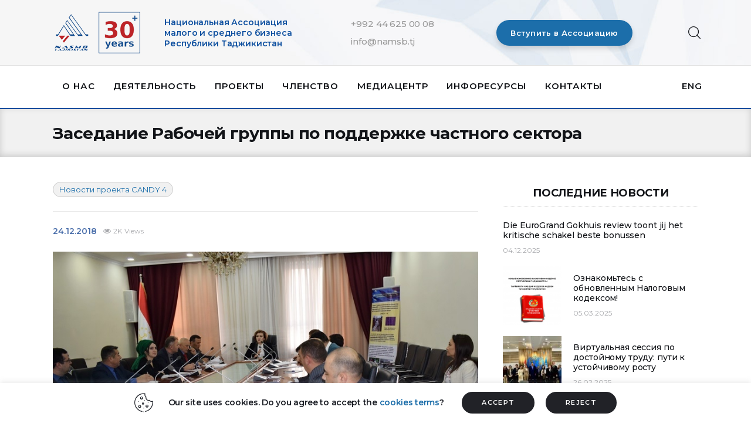

--- FILE ---
content_type: text/html; charset=UTF-8
request_url: https://namsb.tj/allnews/candy4news/zasedanie-rabochej-gruppy-po-podderzhke-chastnogo-sektora/
body_size: 218837
content:
<!DOCTYPE html>
<html lang="ru-RU" class="no-js
									 scheme_default										">
<head>
	
		<meta charset="UTF-8">
		<meta name="viewport" content="width=device-width, initial-scale=1">
		<meta name="format-detection" content="telephone=no">
		<link rel="profile" href="//gmpg.org/xfn/11">
		<title>Заседание Рабочей группы по поддержке частного сектора &#8211; Национальная Ассоциация малого и среднего бизнеса Республики Таджикистан</title>
<meta name='robots' content='max-image-preview:large' />
<link rel='dns-prefetch' href='//fonts.googleapis.com' />
<link rel="alternate" type="application/rss+xml" title="Национальная Ассоциация малого и среднего бизнеса Республики Таджикистан &raquo; Лента" href="https://namsb.tj/feed/" />
<link rel="alternate" title="oEmbed (JSON)" type="application/json+oembed" href="https://namsb.tj/wp-json/oembed/1.0/embed?url=https%3A%2F%2Fnamsb.tj%2Fallnews%2Fcandy4news%2Fzasedanie-rabochej-gruppy-po-podderzhke-chastnogo-sektora%2F" />
<link rel="alternate" title="oEmbed (XML)" type="text/xml+oembed" href="https://namsb.tj/wp-json/oembed/1.0/embed?url=https%3A%2F%2Fnamsb.tj%2Fallnews%2Fcandy4news%2Fzasedanie-rabochej-gruppy-po-podderzhke-chastnogo-sektora%2F&#038;format=xml" />
			<link rel="preload" href="https://namsb.tj/wp-content/plugins/powerkit/assets/fonts/powerkit-icons.woff" as="font" type="font/woff" crossorigin>
						<meta property="og:type" content="article" />
			<meta property="og:url" content="https://namsb.tj/allnews/candy4news/zasedanie-rabochej-gruppy-po-podderzhke-chastnogo-sektora/" />
			<meta property="og:title" content="Заседание Рабочей группы по поддержке частного сектора" />
			<meta property="og:description" content="Заседание Рабочей группы по поддержке частного сектора, на котором присутствовали представители государственных органов, ассоциаций, общественных организаций, а также представители проектов международных организаций, состоялось 24 декабря 2018 г., в Государственном Комитете по инвестициям и управлению государственным имуществом Республики Таджикистан.    Повестка дня включала в себя презентацию инициатив частного сектора по содействию точечным реформам" />  
							<meta property="og:image" content="https://namsb.tj/wp-content/uploads/2018/12/k2_items_src_9f6d22dec5a20bcdd01cd84e98637764.jpg"/>
				<style id='wp-img-auto-sizes-contain-inline-css' type='text/css'>
img:is([sizes=auto i],[sizes^="auto," i]){contain-intrinsic-size:3000px 1500px}
/*# sourceURL=wp-img-auto-sizes-contain-inline-css */
</style>
<link property="stylesheet" rel='stylesheet' id='trx_addons-icons-css' href='https://namsb.tj/wp-content/plugins/trx_addons/css/font-icons/css/trx_addons_icons.css' type='text/css' media='all' />
<link property="stylesheet" rel='stylesheet' id='kicker-font-google_fonts-css' href='https://fonts.googleapis.com/css2?family=Lora:wght@400;500;600;700&#038;family=Karla:wght@400;500;600;700&#038;family=Montserrat:wght@400;500;600;700&#038;subset=latin,latin-ext&#038;display=swap' type='text/css' media='all' />
<link property="stylesheet" rel='stylesheet' id='kicker-fontello-css' href='https://namsb.tj/wp-content/themes/kicker/skins/default/css/font-icons/css/fontello.css' type='text/css' media='all' />
<link property="stylesheet" rel='stylesheet' id='powerkit-css' href='https://namsb.tj/wp-content/plugins/powerkit/assets/css/powerkit.css?ver=2.6.0' type='text/css' media='all' />
<style id='wp-emoji-styles-inline-css' type='text/css'>

	img.wp-smiley, img.emoji {
		display: inline !important;
		border: none !important;
		box-shadow: none !important;
		height: 1em !important;
		width: 1em !important;
		margin: 0 0.07em !important;
		vertical-align: -0.1em !important;
		background: none !important;
		padding: 0 !important;
	}
/*# sourceURL=wp-emoji-styles-inline-css */
</style>
<link property="stylesheet" rel='stylesheet' id='wp-block-library-css' href='https://namsb.tj/wp-includes/css/dist/block-library/style.min.css?ver=6.9' type='text/css' media='all' />
<style id='global-styles-inline-css' type='text/css'>
:root{--wp--preset--aspect-ratio--square: 1;--wp--preset--aspect-ratio--4-3: 4/3;--wp--preset--aspect-ratio--3-4: 3/4;--wp--preset--aspect-ratio--3-2: 3/2;--wp--preset--aspect-ratio--2-3: 2/3;--wp--preset--aspect-ratio--16-9: 16/9;--wp--preset--aspect-ratio--9-16: 9/16;--wp--preset--color--black: #000000;--wp--preset--color--cyan-bluish-gray: #abb8c3;--wp--preset--color--white: #ffffff;--wp--preset--color--pale-pink: #f78da7;--wp--preset--color--vivid-red: #cf2e2e;--wp--preset--color--luminous-vivid-orange: #ff6900;--wp--preset--color--luminous-vivid-amber: #fcb900;--wp--preset--color--light-green-cyan: #7bdcb5;--wp--preset--color--vivid-green-cyan: #00d084;--wp--preset--color--pale-cyan-blue: #8ed1fc;--wp--preset--color--vivid-cyan-blue: #0693e3;--wp--preset--color--vivid-purple: #9b51e0;--wp--preset--color--bg-color: #ffffff;--wp--preset--color--bd-color: #EAEAEA;--wp--preset--color--bd-hover: #D2D4D4;--wp--preset--color--text-dark: #121418;--wp--preset--color--text-light: #A5A6AA;--wp--preset--color--text-link: #1c6eaa;--wp--preset--color--text-hover: #0c4e8c;--wp--preset--color--text-link-2: #1c6eaa;--wp--preset--color--text-hover-2: #0c4e8c;--wp--preset--color--text-link-3: #C5A48E;--wp--preset--color--text-hover-3: #AB8E7A;--wp--preset--gradient--vivid-cyan-blue-to-vivid-purple: linear-gradient(135deg,rgb(6,147,227) 0%,rgb(155,81,224) 100%);--wp--preset--gradient--light-green-cyan-to-vivid-green-cyan: linear-gradient(135deg,rgb(122,220,180) 0%,rgb(0,208,130) 100%);--wp--preset--gradient--luminous-vivid-amber-to-luminous-vivid-orange: linear-gradient(135deg,rgb(252,185,0) 0%,rgb(255,105,0) 100%);--wp--preset--gradient--luminous-vivid-orange-to-vivid-red: linear-gradient(135deg,rgb(255,105,0) 0%,rgb(207,46,46) 100%);--wp--preset--gradient--very-light-gray-to-cyan-bluish-gray: linear-gradient(135deg,rgb(238,238,238) 0%,rgb(169,184,195) 100%);--wp--preset--gradient--cool-to-warm-spectrum: linear-gradient(135deg,rgb(74,234,220) 0%,rgb(151,120,209) 20%,rgb(207,42,186) 40%,rgb(238,44,130) 60%,rgb(251,105,98) 80%,rgb(254,248,76) 100%);--wp--preset--gradient--blush-light-purple: linear-gradient(135deg,rgb(255,206,236) 0%,rgb(152,150,240) 100%);--wp--preset--gradient--blush-bordeaux: linear-gradient(135deg,rgb(254,205,165) 0%,rgb(254,45,45) 50%,rgb(107,0,62) 100%);--wp--preset--gradient--luminous-dusk: linear-gradient(135deg,rgb(255,203,112) 0%,rgb(199,81,192) 50%,rgb(65,88,208) 100%);--wp--preset--gradient--pale-ocean: linear-gradient(135deg,rgb(255,245,203) 0%,rgb(182,227,212) 50%,rgb(51,167,181) 100%);--wp--preset--gradient--electric-grass: linear-gradient(135deg,rgb(202,248,128) 0%,rgb(113,206,126) 100%);--wp--preset--gradient--midnight: linear-gradient(135deg,rgb(2,3,129) 0%,rgb(40,116,252) 100%);--wp--preset--font-size--small: 13px;--wp--preset--font-size--medium: 20px;--wp--preset--font-size--large: 36px;--wp--preset--font-size--x-large: 42px;--wp--preset--spacing--20: 0.44rem;--wp--preset--spacing--30: 0.67rem;--wp--preset--spacing--40: 1rem;--wp--preset--spacing--50: 1.5rem;--wp--preset--spacing--60: 2.25rem;--wp--preset--spacing--70: 3.38rem;--wp--preset--spacing--80: 5.06rem;--wp--preset--shadow--natural: 6px 6px 9px rgba(0, 0, 0, 0.2);--wp--preset--shadow--deep: 12px 12px 50px rgba(0, 0, 0, 0.4);--wp--preset--shadow--sharp: 6px 6px 0px rgba(0, 0, 0, 0.2);--wp--preset--shadow--outlined: 6px 6px 0px -3px rgb(255, 255, 255), 6px 6px rgb(0, 0, 0);--wp--preset--shadow--crisp: 6px 6px 0px rgb(0, 0, 0);}:where(.is-layout-flex){gap: 0.5em;}:where(.is-layout-grid){gap: 0.5em;}body .is-layout-flex{display: flex;}.is-layout-flex{flex-wrap: wrap;align-items: center;}.is-layout-flex > :is(*, div){margin: 0;}body .is-layout-grid{display: grid;}.is-layout-grid > :is(*, div){margin: 0;}:where(.wp-block-columns.is-layout-flex){gap: 2em;}:where(.wp-block-columns.is-layout-grid){gap: 2em;}:where(.wp-block-post-template.is-layout-flex){gap: 1.25em;}:where(.wp-block-post-template.is-layout-grid){gap: 1.25em;}.has-black-color{color: var(--wp--preset--color--black) !important;}.has-cyan-bluish-gray-color{color: var(--wp--preset--color--cyan-bluish-gray) !important;}.has-white-color{color: var(--wp--preset--color--white) !important;}.has-pale-pink-color{color: var(--wp--preset--color--pale-pink) !important;}.has-vivid-red-color{color: var(--wp--preset--color--vivid-red) !important;}.has-luminous-vivid-orange-color{color: var(--wp--preset--color--luminous-vivid-orange) !important;}.has-luminous-vivid-amber-color{color: var(--wp--preset--color--luminous-vivid-amber) !important;}.has-light-green-cyan-color{color: var(--wp--preset--color--light-green-cyan) !important;}.has-vivid-green-cyan-color{color: var(--wp--preset--color--vivid-green-cyan) !important;}.has-pale-cyan-blue-color{color: var(--wp--preset--color--pale-cyan-blue) !important;}.has-vivid-cyan-blue-color{color: var(--wp--preset--color--vivid-cyan-blue) !important;}.has-vivid-purple-color{color: var(--wp--preset--color--vivid-purple) !important;}.has-black-background-color{background-color: var(--wp--preset--color--black) !important;}.has-cyan-bluish-gray-background-color{background-color: var(--wp--preset--color--cyan-bluish-gray) !important;}.has-white-background-color{background-color: var(--wp--preset--color--white) !important;}.has-pale-pink-background-color{background-color: var(--wp--preset--color--pale-pink) !important;}.has-vivid-red-background-color{background-color: var(--wp--preset--color--vivid-red) !important;}.has-luminous-vivid-orange-background-color{background-color: var(--wp--preset--color--luminous-vivid-orange) !important;}.has-luminous-vivid-amber-background-color{background-color: var(--wp--preset--color--luminous-vivid-amber) !important;}.has-light-green-cyan-background-color{background-color: var(--wp--preset--color--light-green-cyan) !important;}.has-vivid-green-cyan-background-color{background-color: var(--wp--preset--color--vivid-green-cyan) !important;}.has-pale-cyan-blue-background-color{background-color: var(--wp--preset--color--pale-cyan-blue) !important;}.has-vivid-cyan-blue-background-color{background-color: var(--wp--preset--color--vivid-cyan-blue) !important;}.has-vivid-purple-background-color{background-color: var(--wp--preset--color--vivid-purple) !important;}.has-black-border-color{border-color: var(--wp--preset--color--black) !important;}.has-cyan-bluish-gray-border-color{border-color: var(--wp--preset--color--cyan-bluish-gray) !important;}.has-white-border-color{border-color: var(--wp--preset--color--white) !important;}.has-pale-pink-border-color{border-color: var(--wp--preset--color--pale-pink) !important;}.has-vivid-red-border-color{border-color: var(--wp--preset--color--vivid-red) !important;}.has-luminous-vivid-orange-border-color{border-color: var(--wp--preset--color--luminous-vivid-orange) !important;}.has-luminous-vivid-amber-border-color{border-color: var(--wp--preset--color--luminous-vivid-amber) !important;}.has-light-green-cyan-border-color{border-color: var(--wp--preset--color--light-green-cyan) !important;}.has-vivid-green-cyan-border-color{border-color: var(--wp--preset--color--vivid-green-cyan) !important;}.has-pale-cyan-blue-border-color{border-color: var(--wp--preset--color--pale-cyan-blue) !important;}.has-vivid-cyan-blue-border-color{border-color: var(--wp--preset--color--vivid-cyan-blue) !important;}.has-vivid-purple-border-color{border-color: var(--wp--preset--color--vivid-purple) !important;}.has-vivid-cyan-blue-to-vivid-purple-gradient-background{background: var(--wp--preset--gradient--vivid-cyan-blue-to-vivid-purple) !important;}.has-light-green-cyan-to-vivid-green-cyan-gradient-background{background: var(--wp--preset--gradient--light-green-cyan-to-vivid-green-cyan) !important;}.has-luminous-vivid-amber-to-luminous-vivid-orange-gradient-background{background: var(--wp--preset--gradient--luminous-vivid-amber-to-luminous-vivid-orange) !important;}.has-luminous-vivid-orange-to-vivid-red-gradient-background{background: var(--wp--preset--gradient--luminous-vivid-orange-to-vivid-red) !important;}.has-very-light-gray-to-cyan-bluish-gray-gradient-background{background: var(--wp--preset--gradient--very-light-gray-to-cyan-bluish-gray) !important;}.has-cool-to-warm-spectrum-gradient-background{background: var(--wp--preset--gradient--cool-to-warm-spectrum) !important;}.has-blush-light-purple-gradient-background{background: var(--wp--preset--gradient--blush-light-purple) !important;}.has-blush-bordeaux-gradient-background{background: var(--wp--preset--gradient--blush-bordeaux) !important;}.has-luminous-dusk-gradient-background{background: var(--wp--preset--gradient--luminous-dusk) !important;}.has-pale-ocean-gradient-background{background: var(--wp--preset--gradient--pale-ocean) !important;}.has-electric-grass-gradient-background{background: var(--wp--preset--gradient--electric-grass) !important;}.has-midnight-gradient-background{background: var(--wp--preset--gradient--midnight) !important;}.has-small-font-size{font-size: var(--wp--preset--font-size--small) !important;}.has-medium-font-size{font-size: var(--wp--preset--font-size--medium) !important;}.has-large-font-size{font-size: var(--wp--preset--font-size--large) !important;}.has-x-large-font-size{font-size: var(--wp--preset--font-size--x-large) !important;}
/*# sourceURL=global-styles-inline-css */
</style>

<style id='classic-theme-styles-inline-css' type='text/css'>
/*! This file is auto-generated */
.wp-block-button__link{color:#fff;background-color:#32373c;border-radius:9999px;box-shadow:none;text-decoration:none;padding:calc(.667em + 2px) calc(1.333em + 2px);font-size:1.125em}.wp-block-file__button{background:#32373c;color:#fff;text-decoration:none}
/*# sourceURL=/wp-includes/css/classic-themes.min.css */
</style>
<link property="stylesheet" rel='stylesheet' id='accordion-slider-css-css' href='https://namsb.tj/wp-content/plugins/accordion-slider-gallery/assets/css/accordion-slider.css?ver=1.4' type='text/css' media='all' />
<link property="stylesheet" rel='stylesheet' id='advanced-popups-css' href='https://namsb.tj/wp-content/plugins/advanced-popups/public/css/advanced-popups-public.css?ver=1.1.3' type='text/css' media='all' />
<link property="stylesheet" rel='stylesheet' id='cookie-law-info-css' href='https://namsb.tj/wp-content/plugins/cookie-law-info/legacy/public/css/cookie-law-info-public.css?ver=3.0.2' type='text/css' media='all' />
<link property="stylesheet" rel='stylesheet' id='cookie-law-info-gdpr-css' href='https://namsb.tj/wp-content/plugins/cookie-law-info/legacy/public/css/cookie-law-info-gdpr.css?ver=3.0.2' type='text/css' media='all' />
<link property="stylesheet" rel='stylesheet' id='falang-css' href='https://namsb.tj/wp-content/plugins/falang/public/css/falang-public.css?ver=1.3.22' type='text/css' media='all' />
<link property="stylesheet" rel='stylesheet' id='wpfp-public-style-css' href='https://namsb.tj/wp-content/plugins/featured-post-creative/assets/css/wpfp-public.css?ver=1.2.5' type='text/css' media='all' />
<link property="stylesheet" rel='stylesheet' id='bwg_fonts-css' href='https://namsb.tj/wp-content/plugins/photo-gallery/css/bwg-fonts/fonts.css?ver=0.0.1' type='text/css' media='all' />
<link property="stylesheet" rel='stylesheet' id='sumoselect-css' href='https://namsb.tj/wp-content/plugins/photo-gallery/css/sumoselect.min.css?ver=3.3.24' type='text/css' media='all' />
<link property="stylesheet" rel='stylesheet' id='mCustomScrollbar-css' href='https://namsb.tj/wp-content/plugins/photo-gallery/css/jquery.mCustomScrollbar.min.css?ver=3.1.5' type='text/css' media='all' />
<link property="stylesheet" rel='stylesheet' id='bwg_googlefonts-css' href='https://fonts.googleapis.com/css?family=Ubuntu&#038;subset=greek,latin,greek-ext,vietnamese,cyrillic-ext,latin-ext,cyrillic' type='text/css' media='all' />
<link property="stylesheet" rel='stylesheet' id='bwg_frontend-css' href='https://namsb.tj/wp-content/plugins/photo-gallery/css/styles.min.css?ver=1.5.87' type='text/css' media='all' />
<link property="stylesheet" rel='stylesheet' id='powerkit-author-box-css' href='https://namsb.tj/wp-content/plugins/powerkit/modules/author-box/public/css/public-powerkit-author-box.css?ver=2.6.0' type='text/css' media='all' />
<link property="stylesheet" rel='stylesheet' id='powerkit-social-links-css' href='https://namsb.tj/wp-content/plugins/powerkit/modules/social-links/public/css/public-powerkit-social-links.css?ver=2.6.0' type='text/css' media='all' />
<link property="stylesheet" rel='stylesheet' id='powerkit-twitter-css' href='https://namsb.tj/wp-content/plugins/powerkit/modules/twitter/public/css/public-powerkit-twitter.css?ver=2.6.0' type='text/css' media='all' />
<link property="stylesheet" rel='stylesheet' id='magnific-popup-css' href='https://namsb.tj/wp-content/plugins/trx_addons/js/magnific/magnific-popup.min.css' type='text/css' media='all' />
<link property="stylesheet" rel='stylesheet' id='trx-popup-style-css' href='https://namsb.tj/wp-content/plugins/trx_popup/css/style.css' type='text/css' media='all' />
<link property="stylesheet" rel='stylesheet' id='trx-popup-custom-css' href='https://namsb.tj/wp-content/plugins/trx_popup/css/custom.css' type='text/css' media='all' />
<link property="stylesheet" rel='stylesheet' id='trx-popup-stylesheet-css' href='https://namsb.tj/wp-content/plugins/trx_popup/css/fonts/Inter/stylesheet.css' type='text/css' media='all' />
<link property="stylesheet" rel='stylesheet' id='kicker-style-css' href='https://namsb.tj/wp-content/themes/kicker/style.css?ver=6.9' type='text/css' media='all' />
<link property="stylesheet" rel='stylesheet' id='trx_addons-css' href='https://namsb.tj/wp-content/plugins/trx_addons/css/__styles.css' type='text/css' media='all' />
<link property="stylesheet" rel='stylesheet' id='trx_addons-animations-css' href='https://namsb.tj/wp-content/plugins/trx_addons/css/trx_addons.animations.css' type='text/css' media='all' />
<link property="stylesheet" rel='stylesheet' id='elementor-icons-css' href='https://namsb.tj/wp-content/plugins/elementor/assets/lib/eicons/css/elementor-icons.min.css?ver=5.12.0' type='text/css' media='all' />
<link property="stylesheet" rel='stylesheet' id='elementor-frontend-legacy-css' href='https://namsb.tj/wp-content/plugins/elementor/assets/css/frontend-legacy.min.css?ver=3.4.4' type='text/css' media='all' />
<link property="stylesheet" rel='stylesheet' id='elementor-frontend-css' href='https://namsb.tj/wp-content/plugins/elementor/assets/css/frontend.min.css?ver=3.4.4' type='text/css' media='all' />
<style id='elementor-frontend-inline-css' type='text/css'>
@font-face{font-family:eicons;src:url(https://namsb.tj/wp-content/plugins/elementor/assets/lib/eicons/fonts/eicons.eot?5.10.0);src:url(https://namsb.tj/wp-content/plugins/elementor/assets/lib/eicons/fonts/eicons.eot?5.10.0#iefix) format("embedded-opentype"),url(https://namsb.tj/wp-content/plugins/elementor/assets/lib/eicons/fonts/eicons.woff2?5.10.0) format("woff2"),url(https://namsb.tj/wp-content/plugins/elementor/assets/lib/eicons/fonts/eicons.woff?5.10.0) format("woff"),url(https://namsb.tj/wp-content/plugins/elementor/assets/lib/eicons/fonts/eicons.ttf?5.10.0) format("truetype"),url(https://namsb.tj/wp-content/plugins/elementor/assets/lib/eicons/fonts/eicons.svg?5.10.0#eicon) format("svg");font-weight:400;font-style:normal}
/*# sourceURL=elementor-frontend-inline-css */
</style>
<link property="stylesheet" rel='stylesheet' id='elementor-post-970-css' href='https://namsb.tj/wp-content/uploads/elementor/css/post-970.css?ver=1764826381' type='text/css' media='all' />
<link property="stylesheet" rel='stylesheet' id='google-fonts-1-css' href='https://fonts.googleapis.com/css?family=Roboto%3A100%2C100italic%2C200%2C200italic%2C300%2C300italic%2C400%2C400italic%2C500%2C500italic%2C600%2C600italic%2C700%2C700italic%2C800%2C800italic%2C900%2C900italic%7CRoboto+Slab%3A100%2C100italic%2C200%2C200italic%2C300%2C300italic%2C400%2C400italic%2C500%2C500italic%2C600%2C600italic%2C700%2C700italic%2C800%2C800italic%2C900%2C900italic&#038;display=block&#038;subset=cyrillic&#038;ver=6.9' type='text/css' media='all' />
<link property="stylesheet" rel='stylesheet' id='wpgdprc-front-css-css' href='https://namsb.tj/wp-content/plugins/wp-gdpr-compliance/Assets/css/front.css?ver=1766745297' type='text/css' media='all' />
<style id='wpgdprc-front-css-inline-css' type='text/css'>
:root{--wp-gdpr--bar--background-color: #000000;--wp-gdpr--bar--color: #ffffff;--wp-gdpr--button--background-color: #000000;--wp-gdpr--button--background-color--darken: #000000;--wp-gdpr--button--color: #ffffff;}
/*# sourceURL=wpgdprc-front-css-inline-css */
</style>
<link property="stylesheet" rel='stylesheet' id='mediaelement-css' href='https://namsb.tj/wp-includes/js/mediaelement/mediaelementplayer-legacy.min.css?ver=4.2.17' type='text/css' media='all' />
<link property="stylesheet" rel='stylesheet' id='wp-mediaelement-css' href='https://namsb.tj/wp-includes/js/mediaelement/wp-mediaelement.min.css?ver=6.9' type='text/css' media='all' />
<link property="stylesheet" rel='stylesheet' id='kicker-single-css' href='https://namsb.tj/wp-content/themes/kicker/skins/default/css/__single.css' type='text/css' media='all' />
<link property="stylesheet" rel='stylesheet' id='kicker-skin-default-css' href='https://namsb.tj/wp-content/themes/kicker/skins/default/css/style.css' type='text/css' media='all' />
<link property="stylesheet" rel='stylesheet' id='kicker-gutenberg-css' href='https://namsb.tj/wp-content/themes/kicker/skins/default/css/__gutenberg.css' type='text/css' media='all' />
<link property="stylesheet" rel='stylesheet' id='kicker-trx-addons-reviews-css' href='https://namsb.tj/wp-content/themes/kicker/skins/default/plugins/trx_addons/trx_addons-reviews.css' type='text/css' media='all' />
<link property="stylesheet" rel='stylesheet' id='kadence-blocks-rowlayout-css' href='https://namsb.tj/wp-content/plugins/kadence-blocks/dist/blocks/row.style.build.css?ver=2.1.19' type='text/css' media='all' />
<link property="stylesheet" rel='stylesheet' id='kadence-blocks-gallery-css' href='https://namsb.tj/wp-content/plugins/kadence-blocks/dist/blocks/gallery.style.build.css?ver=2.1.19' type='text/css' media='all' />
<link property="stylesheet" rel='stylesheet' id='kicker-plugins-css' href='https://namsb.tj/wp-content/themes/kicker/skins/default/css/__plugins.css' type='text/css' media='all' />
<link property="stylesheet" rel='stylesheet' id='kicker-custom-css' href='https://namsb.tj/wp-content/themes/kicker/skins/default/css/__custom.css' type='text/css' media='all' />
<link property="stylesheet" rel='stylesheet' id='kicker-child-style-css' href='https://namsb.tj/wp-content/themes/kicker-child/style.css' type='text/css' media='all' />
<link property="stylesheet" rel='stylesheet' id='trx_addons-responsive-css' href='https://namsb.tj/wp-content/plugins/trx_addons/css/__responsive.css' type='text/css' media='(max-width:1439px)' />
<link property="stylesheet" rel='stylesheet' id='kicker-gutenberg-responsive-css' href='https://namsb.tj/wp-content/themes/kicker/skins/default/css/__gutenberg_responsive.css' type='text/css' media='(max-width:1679px)' />
<link property="stylesheet" rel='stylesheet' id='kicker-responsive-css' href='https://namsb.tj/wp-content/themes/kicker/skins/default/css/__responsive.css' type='text/css' media='(max-width:1679px)' />
<link property="stylesheet" rel='stylesheet' id='kicker-single-responsive-css' href='https://namsb.tj/wp-content/themes/kicker/skins/default/css/__single-responsive.css' type='text/css' media='all' />
<script type="text/javascript" src="https://namsb.tj/wp-includes/js/jquery/jquery.min.js?ver=3.7.1" id="jquery-core-js"></script>

<link rel="https://api.w.org/" href="https://namsb.tj/wp-json/" /><link rel="alternate" title="JSON" type="application/json" href="https://namsb.tj/wp-json/wp/v2/posts/1735" /><link rel="EditURI" type="application/rsd+xml" title="RSD" href="https://namsb.tj/xmlrpc.php?rsd" />
<meta name="generator" content="WordPress 6.9" />
<link rel="canonical" href="https://namsb.tj/allnews/candy4news/zasedanie-rabochej-gruppy-po-podderzhke-chastnogo-sektora/" />
<link rel='shortlink' href='https://namsb.tj/?p=1735' />
		<link rel="preload" href="https://namsb.tj/wp-content/plugins/advanced-popups/fonts/advanced-popups-icons.woff" as="font" type="font/woff" crossorigin>
		<!-- start Simple Custom CSS and JS -->
<style type="text/css">

#bwg_container1_0 #bwg_container2_0 .bwg-container-0.bwg-album-extended .bwg_title_spun_0 {
	border: 0px none #CCCCCC;
	color: #000000;
	display: block;
	font-size: 18px !important;
	font-weight: bold;
	height: inherit;
	margin-bottom: 0px;
	padding: 0px 0px 0px 0px;
	text-align: left;
	vertical-align: middle;
	width: 100%;
	line-height: 24px;
}
.page_content_wrap {
	padding-top: 3.0rem;
}

.efbl-feed-content .efbl_link_text,
.widgettitle_icons_wrapper,
.post_content.entry-content p:first-child img{
  display:none !important;
}
.efbl-feed-content .description {
	overflow: hidden;
	max-height: 520px;
}

.widget_recent_posts h5.widget_title {
	border-bottom: 1px dotted #ccc;
	padding: 0 0 10px 0;
}

.post_content.entry-content .elementor-widget-wrap p:first-child img{
  display:block !important;
}
.elementor-widget-container table > tbody > tr > td{
  background: none;
border: none;
}
.sc_recent_posts .post_item .post_title{
  font-size: 14px;
    font-weight: 500;
}

.but_pro a{
  color:#333 !important;
}
.but_pro a:hover{
  color:#fff !important;
}
.efbl-profile-title-wrap h2{
  font-size: 12px !important;
    line-height: 15px;
    font-weight: 600;
}
.efbl-profile-story-text{display:none !important;}
span.efbl-description-wrap{
  font-size: 12px !important;
    line-height: 14px !important;
}

.problock{
  margin-bottom: 15px;
}

/* Featured posts */
.wpfp-medium-right {
  padding:10px;
}
.page-id-3607 table > tbody > tr:nth-child(2n  +  1) > td {
    background: none;
    border: none;
}
h1.sc_layouts_title_caption{
      font-size: 28px;
    line-height: 32px;
}
.sc_layouts_menu_nav>li>a:hover, .sc_layouts_menu_nav>li.sfHover>a, .sc_layouts_menu_nav>li.current-menu-item>a, .sc_layouts_menu_nav>li.current-menu-parent>a, .sc_layouts_menu_nav>li.current-menu-ancestor>a {
    color: #e02624;
}
.post_header_wrap .post_header .post_title,
.home .maintitle{
  display:none;
}

.post_header_single .post_meta_item.post_sponsored a, .post_header_single .post_meta_item.post_categories a {
    margin-top: 0;
    line-height: 18px;
}
.bwg_title_spun_0 {
    font-family: Montserrat,sans-serif !important;
    line-height: 26px;
    font-weight: 600 !important;
    font-size: 20px !important;
    padding: 0 20px 0 0 !important;
    margin-bottom: 10px !important;
}
.bwg_description_short_0 p{
  font-family: Montserrat,sans-serif !important;
    line-height: 22px;
    font-size: 16px !important;
}
/* Projects */

@media (max-width: 480px){
  .as-panels .as-panel .text-block h3 a {
    font-size: 14px !important;
    letter-spacing: 0 !important;
    line-height: 18px !important;
}
.accordion-slider {
    height: 220px !important;
} 
.as-panels .as-panel .pic img {
    height:235px !important;
  }
.as-panels .as-panel .text-block {
    padding: 5px 5px !important;
    /* visibility: hidden; */
}
 .as-panels .as-panel .shadow{
    display:none;
  }
}

.accordion-slider{
  margin-bottom: 60px !important;
}
.as-panels:hover .as-panel:hover .text-block{
  bottom:0;
}

.as-panels .as-panel .text-block h3 a {
    color: #fff;
    font-family: Montserrat,sans-serif;
    /* text-transform: uppercase; */
    text-align: left;
    font-size: 16px;
    letter-spacing: 0.5px;
    line-height: 20px;
    font-weight: 500;
}
.as-panels .as-panel .text-block {
    position: absolute;
    left: 0 !important;
    bottom: 0 !important;
    max-width: 100% !important;
    padding: 5px 10px !important;
    border-radius: 0 !important;
    background-color: rgba(0, 0, 0, 0.6);
    color: #fff;
    z-index: 4;
    /* visibility: hidden; */
}

.as-panel.as-opened .text-block{
  visibility: visible !important;
  transition: all .5 ease;
}

#my-accordion-4103 .as-panel .pic::after { 
  content: ""; position: absolute; width: 100%; height: 100%; left: 0; top: 0; 
  background: url(/wp-content/uploads/2021/07/grid-tint.png); 
  opacity: 1; filter: alpha(opacity=100); transition: all .5s ease; } 

#my-accordion-4103 .as-panels .as-opened .pic::after{ 
  opacity: 0; filter: alpha(opacity=0); transition: all .5 ease;}

.as-panel .pic::after { 
  content: ""; position: absolute; width: 100%; height: 100%; left: 0; top: 0; 
  background: url(/wp-content/uploads/2021/07/grid-tint.png); 
  opacity: 1; filter: alpha(opacity=100); transition: all .5s ease; } 

.as-panels .as-opened .pic::after{ 
  opacity: 0; filter: alpha(opacity=0); transition: all .5 ease;}

/* Shadow */

.as-panels .as-panel.as-opened{
  overflow: visible !important;
}
.as-panels .as-opened .shadow{
  filter: alpha(opacity=100);
	opacity: 1;
}
.as-panel .shadow{
  content: "";
width: 100%;
height: 41px;
background: url(./wp-content/uploads/2021/07/accordion-shadow.png) 0 0 no-repeat;
    background-size: auto;
background-size: 100% 41px;
left: 0;
bottom: 0;
opacity: 0;
filter: alpha(opacity=0);
transition: all .5s ease;
}
li a{color:#07649b;}
.post_layout_band .post_content_inner, .post_content {
	font-weight: 400 !important;
	text-shadow: none;
	font-size: 14px;
	line-height: 23px;
}
.reap_news .elementor-widget-container .sc_blogger_item_body h6 a{
  font-size: 16px;  
}
.reap_partners .elementor-widget-container strong{
  color: #656565;
    font-size: 13px;
    font-weight: 600;
}
.project_menu .sc_layouts_menu_nav > li{
      list-style: circle;
  	  margin: 0 0 0 35px;
}
.project_menu .sc_layouts_menu_nav > li > a {
  padding: 8px 20px 8px 0px;
    letter-spacing: 0;
    font-weight: 500;
    text-transform: none;
}
.sc_item_button .vstup{
  /* padding: 5px !important; */
    text-transform: none;
    font-weight: 600;
   /* line-height: 16px !important; */
    letter-spacing: 0.5px;
}
span.tel a{
      color: #999;
    font-weight: 500;
}
span.tel a:hover{
  text-decoration:underline;
}
@media (max-width: 1023px){
  .sc_item_button .vstup{
    padding: 5px !important; 
  line-height: 16px !important;
}
}
.elementor-1882 .elementor-element.elementor-element-0083f35 .logo_image{
    max-width: 95px;
    width: 100%;
}
.mobile_device .menu_mobile .sc_layouts_logo img, .mobile_layout .menu_mobile .sc_layouts_logo img{
  max-width: 120px;
    width: 100%;
    max-height: initial;
    height: auto;
}


.post_layout_band .post_content_inner img, a span.sc_layouts_menu_item_description{
  display:none !important;
}
.post_layout_band .post_date_wrap {
	-webkit-flex-basis: 75px;
	-ms-flex-basis: 75px;
	-ms-flex-preferred-size: 75px;
	flex-basis: 75px;
  margin-right: 0;
}
.sc_layouts_row_type_compact .sc_layouts_menu_nav > li > a {
	letter-spacing: 0em;
}
.sidebar_show .post_layout_band .post_featured {
	-ms-flex-preferred-size: 250px;
	flex-basis: 250px;
}
.post_meta_item.post_date{
	color: #486DAA;
	font-size: 14px;
	font-weight: 600;
}
.post_meta_item.post_date a{
  color: #333;
font-weight: 500;
}
.sc_button{
  margin-top:0 !important;
}
.sc_button .icon{
	border: 1px solid #0d4f9f !important;
	border-radius: 50px;
	padding: 10px 5px 12px 20px;
	height: 42px;
	line-height: 42px;
}
.post_layout_band .post_date_wrap .day {
	color: #0d4f9f;
}
.post_meta_item.post_categories{
	border: 1px solid #ccc;
	background: #f1f1f1;
	font-weight: normal;
	letter-spacing: 0;
	padding: 3px 10px;
	border-radius: 30px;
	font-size: 13px;
}
.footer_wrap.footer_custom_podval {
	background-color: #363948;
	color: var(--theme-color-text);
}
.sc_layouts_menu_nav > li > ul ul, .sc_layouts_menu_nav > li ul:not(.sc_item_filters_tabs) {
	background-color: #0d4f9f;
}
.sc_layouts_menu_nav > li li > a {
	color: #fff !important;
	padding: 0.5em 1em 0.5em 1.20em;
	line-height: 20px;
	font-size: 14px;
	text-shadow: 0 0 0 #fff;
}
.sc_layouts_menu_nav > li ul:not(.sc_item_filters_tabs):not(.sc_layouts_submenu) {
	width: 20rem;
	padding: 0.8em 0.5em;
}
.has-text-dark-border-color .elementor-divider-separator, .has-text-dark-border-color.elementor-widget-divider:not(.elementor-widget-divider--view-line_text):not(.elementor-widget-divider--view-line_icon) .elementor-divider-separator {
	border-color: #0d4f9f;
}</style>
<!-- end Simple Custom CSS and JS -->
			<style type="text/css">
			<!--
				#page_preloader {
					background-color: #ffffff !important;				}
			-->
			</style>
			<!-- Yandex.Metrika counter by Yandex Metrica Plugin -->
<script type="text/javascript" >
    (function(m,e,t,r,i,k,a){m[i]=m[i]||function(){(m[i].a=m[i].a||[]).push(arguments)};
        m[i].l=1*new Date();k=e.createElement(t),a=e.getElementsByTagName(t)[0],k.async=1,k.src=r,a.parentNode.insertBefore(k,a)})
    (window, document, "script", "https://mc.yandex.ru/metrika/tag.js", "ym");

    ym(86097834, "init", {
        id:86097834,
        clickmap:true,
        trackLinks:true,
        accurateTrackBounce:false,
        webvisor:true,
	        });
</script>
<noscript><div><img src="https://mc.yandex.ru/watch/86097834" style="position:absolute; left:-9999px;" alt="" /></div></noscript>
<!-- /Yandex.Metrika counter -->
<link rel="alternate" href="https://namsb.tj/en/allnews/candy4news/zasedanie-rabochej-gruppy-po-podderzhke-chastnogo-sektora/" hreflang="en-US" />
<link rel="alternate" href="https://namsb.tj/allnews/candy4news/zasedanie-rabochej-gruppy-po-podderzhke-chastnogo-sektora/" hreflang="ru-RU" />
<link rel="icon" href="https://namsb.tj/wp-content/uploads/2021/07/favicon-80x80.png" sizes="32x32" />
<link rel="icon" href="https://namsb.tj/wp-content/uploads/2021/07/favicon.png" sizes="192x192" />
<link rel="apple-touch-icon" href="https://namsb.tj/wp-content/uploads/2021/07/favicon.png" />
<meta name="msapplication-TileImage" content="https://namsb.tj/wp-content/uploads/2021/07/favicon.png" />

<style>.elementor-4945 .elementor-element.elementor-element-36c35eb:not(.elementor-motion-effects-element-type-background), .elementor-4945 .elementor-element.elementor-element-36c35eb > .elementor-motion-effects-container > .elementor-motion-effects-layer{background-image:url("http://namsb.tj/wp-content/uploads/2021/08/head-bg2.jpg");background-position:center right;background-repeat:repeat;}.elementor-4945 .elementor-element.elementor-element-36c35eb{transition:background 0.3s, border 0.3s, border-radius 0.3s, box-shadow 0.3s;}.elementor-4945 .elementor-element.elementor-element-36c35eb > .elementor-background-overlay{transition:background 0.3s, border-radius 0.3s, opacity 0.3s;}.elementor-4945 .elementor-element.elementor-element-b4f2667 .elementor-spacer-inner{height:20px;}.elementor-4945 .elementor-element.elementor-element-a2d851a{margin-top:0px;margin-bottom:20px;}.elementor-bc-flex-widget .elementor-4945 .elementor-element.elementor-element-af25dd9.elementor-column .elementor-column-wrap{align-items:center;}.elementor-4945 .elementor-element.elementor-element-af25dd9.elementor-column.elementor-element[data-element_type="column"] > .elementor-column-wrap.elementor-element-populated > .elementor-widget-wrap{align-content:center;align-items:center;}.elementor-4945 .elementor-element.elementor-element-ddd6288 .logo_image{max-height:71px;}.elementor-bc-flex-widget .elementor-4945 .elementor-element.elementor-element-85927c0.elementor-column .elementor-column-wrap{align-items:center;}.elementor-4945 .elementor-element.elementor-element-85927c0.elementor-column.elementor-element[data-element_type="column"] > .elementor-column-wrap.elementor-element-populated > .elementor-widget-wrap{align-content:center;align-items:center;}.elementor-4945 .elementor-element.elementor-element-85927c0 > .elementor-element-populated{margin:0px 0px 0px -13px;}.elementor-4945 .elementor-element.elementor-element-57ba3b7{text-align:left;color:#0D4F9F;font-size:14px;font-weight:600;line-height:18px;}.elementor-bc-flex-widget .elementor-4945 .elementor-element.elementor-element-a0f9e82.elementor-column .elementor-column-wrap{align-items:center;}.elementor-4945 .elementor-element.elementor-element-a0f9e82.elementor-column.elementor-element[data-element_type="column"] > .elementor-column-wrap.elementor-element-populated > .elementor-widget-wrap{align-content:center;align-items:center;}.elementor-4945 .elementor-element.elementor-element-70c1597{color:#757575C2;font-size:15px;font-weight:600;line-height:30px;}.elementor-bc-flex-widget .elementor-4945 .elementor-element.elementor-element-d8424ba.elementor-column .elementor-column-wrap{align-items:center;}.elementor-4945 .elementor-element.elementor-element-d8424ba.elementor-column.elementor-element[data-element_type="column"] > .elementor-column-wrap.elementor-element-populated > .elementor-widget-wrap{align-content:center;align-items:center;}.elementor-4945 .elementor-element.elementor-element-8f8592b .elementor-button{font-size:13px;font-weight:600;line-height:20px;letter-spacing:0.5px;background-color:#1C6EAA;border-radius:22px 22px 22px 22px;box-shadow:0px 5px 10px 0px rgba(0, 0, 0, 0.15);}.elementor-4945 .elementor-element.elementor-element-8f8592b .elementor-button:hover, .elementor-4945 .elementor-element.elementor-element-8f8592b .elementor-button:focus{background-color:#212227;}.elementor-bc-flex-widget .elementor-4945 .elementor-element.elementor-element-0464b8e.elementor-column .elementor-column-wrap{align-items:center;}.elementor-4945 .elementor-element.elementor-element-0464b8e.elementor-column.elementor-element[data-element_type="column"] > .elementor-column-wrap.elementor-element-populated > .elementor-widget-wrap{align-content:center;align-items:center;}.elementor-4945 .elementor-element.elementor-element-07d64ab{margin-top:0px;margin-bottom:8px;}.elementor-4945 .elementor-element.elementor-element-33c171b{--divider-border-style:solid;--divider-color:#E1E1E1;--divider-border-width:1px;}.elementor-4945 .elementor-element.elementor-element-33c171b .elementor-divider-separator{width:100%;}.elementor-4945 .elementor-element.elementor-element-33c171b .elementor-divider{padding-top:0px;padding-bottom:0px;}.elementor-4945 .elementor-element.elementor-element-33c171b > .elementor-widget-container{margin:0px 0px 0px 0px;}.elementor-4945 .elementor-element.elementor-element-9cac9ed > .elementor-container > .elementor-row > .elementor-column > .elementor-column-wrap > .elementor-widget-wrap{align-content:center;align-items:center;}.elementor-bc-flex-widget .elementor-4945 .elementor-element.elementor-element-5f54f2d.elementor-column .elementor-column-wrap{align-items:center;}.elementor-4945 .elementor-element.elementor-element-5f54f2d.elementor-column.elementor-element[data-element_type="column"] > .elementor-column-wrap.elementor-element-populated > .elementor-widget-wrap{align-content:center;align-items:center;}.elementor-bc-flex-widget .elementor-4945 .elementor-element.elementor-element-536d4fe.elementor-column .elementor-column-wrap{align-items:center;}.elementor-4945 .elementor-element.elementor-element-536d4fe.elementor-column.elementor-element[data-element_type="column"] > .elementor-column-wrap.elementor-element-populated > .elementor-widget-wrap{align-content:center;align-items:center;}.elementor-4945 .elementor-element.elementor-element-c60741d{--divider-border-style:solid;--divider-color:#0D4F9F;--divider-border-width:2px;}.elementor-4945 .elementor-element.elementor-element-c60741d .elementor-divider-separator{width:100%;}.elementor-4945 .elementor-element.elementor-element-c60741d .elementor-divider{padding-top:10px;padding-bottom:10px;}.elementor-4945 .elementor-element.elementor-element-c60741d > .elementor-widget-container{margin:0px 0px -10px 0px;}.elementor-4945 .elementor-element.elementor-element-8b4ec95 > .elementor-container > .elementor-row > .elementor-column > .elementor-column-wrap > .elementor-widget-wrap{align-content:center;align-items:center;}.elementor-bc-flex-widget .elementor-4945 .elementor-element.elementor-element-5e4fe8d.elementor-column .elementor-column-wrap{align-items:center;}.elementor-4945 .elementor-element.elementor-element-5e4fe8d.elementor-column.elementor-element[data-element_type="column"] > .elementor-column-wrap.elementor-element-populated > .elementor-widget-wrap{align-content:center;align-items:center;}.elementor-4945 .elementor-element.elementor-element-0083f35 .logo_image{max-height:55px;}.elementor-bc-flex-widget .elementor-4945 .elementor-element.elementor-element-a31e0c7.elementor-column .elementor-column-wrap{align-items:center;}.elementor-4945 .elementor-element.elementor-element-a31e0c7.elementor-column.elementor-element[data-element_type="column"] > .elementor-column-wrap.elementor-element-populated > .elementor-widget-wrap{align-content:center;align-items:center;}.elementor-4945 .elementor-element.elementor-element-b61cdb7:not(.elementor-motion-effects-element-type-background), .elementor-4945 .elementor-element.elementor-element-b61cdb7 > .elementor-motion-effects-container > .elementor-motion-effects-layer{background-color:#F1F1F1;}.elementor-4945 .elementor-element.elementor-element-b61cdb7{box-shadow:0px -3px 12px 0px rgba(0, 0, 0, 0.17) inset;transition:background 0.3s, border 0.3s, border-radius 0.3s, box-shadow 0.3s;}.elementor-4945 .elementor-element.elementor-element-b61cdb7 > .elementor-background-overlay{transition:background 0.3s, border-radius 0.3s, opacity 0.3s;}.elementor-4945 .elementor-element.elementor-element-55a7dc4 .sc_layouts_title{min-height:0px;}.elementor-4945 .elementor-element.elementor-element-55a7dc4 > .elementor-widget-container{padding:25px 10px 25px 0px;}@media(min-width:768px){.elementor-4945 .elementor-element.elementor-element-af25dd9{width:18%;}.elementor-4945 .elementor-element.elementor-element-85927c0{width:27%;}.elementor-4945 .elementor-element.elementor-element-a0f9e82{width:20%;}.elementor-4945 .elementor-element.elementor-element-d8424ba{width:27%;}.elementor-4945 .elementor-element.elementor-element-0464b8e{width:8%;}.elementor-4945 .elementor-element.elementor-element-5f54f2d{width:96%;}.elementor-4945 .elementor-element.elementor-element-536d4fe{width:4%;}.elementor-4945 .elementor-element.elementor-element-5e4fe8d{width:14%;}.elementor-4945 .elementor-element.elementor-element-a31e0c7{width:80.961%;}.elementor-4945 .elementor-element.elementor-element-92358de{width:4.371%;}}@media(max-width:1024px) and (min-width:768px){.elementor-4945 .elementor-element.elementor-element-5e4fe8d{width:15%;}.elementor-4945 .elementor-element.elementor-element-a31e0c7{width:80%;}.elementor-4945 .elementor-element.elementor-element-92358de{width:5%;}}@media(max-width:1024px){.elementor-4945 .elementor-element.elementor-element-ddd6288 .logo_image{max-height:200px;}.elementor-4945 .elementor-element.elementor-element-57ba3b7{font-size:12px;}}@media(max-width:767px){.elementor-4945 .elementor-element.elementor-element-36c35eb:not(.elementor-motion-effects-element-type-background), .elementor-4945 .elementor-element.elementor-element-36c35eb > .elementor-motion-effects-container > .elementor-motion-effects-layer{background-position:top center;}.elementor-4945 .elementor-element.elementor-element-b4f2667 .elementor-spacer-inner{height:10px;}.elementor-4945 .elementor-element.elementor-element-af25dd9{width:40%;}.elementor-4945 .elementor-element.elementor-element-af25dd9.elementor-column > .elementor-column-wrap > .elementor-widget-wrap{justify-content:center;}.elementor-4945 .elementor-element.elementor-element-ddd6288 .logo_image{max-height:200px;}.elementor-4945 .elementor-element.elementor-element-85927c0{width:60%;}.elementor-4945 .elementor-element.elementor-element-57ba3b7{text-align:left;font-size:12px;line-height:13px;}.elementor-4945 .elementor-element.elementor-element-57ba3b7 > .elementor-widget-container{margin:7px 0px 0px 0px;}.elementor-4945 .elementor-element.elementor-element-70c1597{text-align:left;}.elementor-4945 .elementor-element.elementor-element-5f54f2d{width:50%;}.elementor-4945 .elementor-element.elementor-element-536d4fe{width:50%;}.elementor-4945 .elementor-element.elementor-element-5e4fe8d{width:35%;}.elementor-bc-flex-widget .elementor-4945 .elementor-element.elementor-element-5e4fe8d.elementor-column .elementor-column-wrap{align-items:center;}.elementor-4945 .elementor-element.elementor-element-5e4fe8d.elementor-column.elementor-element[data-element_type="column"] > .elementor-column-wrap.elementor-element-populated > .elementor-widget-wrap{align-content:center;align-items:center;}.elementor-4945 .elementor-element.elementor-element-0083f35 .logo_image{max-height:80px;}.elementor-4945 .elementor-element.elementor-element-a31e0c7{width:35%;}.elementor-bc-flex-widget .elementor-4945 .elementor-element.elementor-element-a31e0c7.elementor-column .elementor-column-wrap{align-items:center;}.elementor-4945 .elementor-element.elementor-element-a31e0c7.elementor-column.elementor-element[data-element_type="column"] > .elementor-column-wrap.elementor-element-populated > .elementor-widget-wrap{align-content:center;align-items:center;}.elementor-4945 .elementor-element.elementor-element-92358de{width:30%;}.elementor-bc-flex-widget .elementor-4945 .elementor-element.elementor-element-92358de.elementor-column .elementor-column-wrap{align-items:center;}.elementor-4945 .elementor-element.elementor-element-92358de.elementor-column.elementor-element[data-element_type="column"] > .elementor-column-wrap.elementor-element-populated > .elementor-widget-wrap{align-content:center;align-items:center;}.elementor-4945 .elementor-element.elementor-element-92358de.elementor-column > .elementor-column-wrap > .elementor-widget-wrap{justify-content:flex-end;}}</style>
<style>.elementor-3865 .elementor-element.elementor-element-4e68c80{transition:background 0.3s, border 0.3s, border-radius 0.3s, box-shadow 0.3s;}.elementor-3865 .elementor-element.elementor-element-4e68c80 > .elementor-background-overlay{transition:background 0.3s, border-radius 0.3s, opacity 0.3s;}.elementor-3865 .elementor-element.elementor-element-a96b52e .elementor-spacer-inner{height:5px;}.elementor-3865 .elementor-element.elementor-element-4d11a9b.elementor-position-right .elementor-image-box-img{margin-left:0px;}.elementor-3865 .elementor-element.elementor-element-4d11a9b.elementor-position-left .elementor-image-box-img{margin-right:0px;}.elementor-3865 .elementor-element.elementor-element-4d11a9b.elementor-position-top .elementor-image-box-img{margin-bottom:0px;}.elementor-3865 .elementor-element.elementor-element-4d11a9b .elementor-image-box-img img{transition-duration:0.3s;}.elementor-3865 .elementor-element.elementor-element-4d11a9b .elementor-image-box-wrapper{text-align:left;}.elementor-3865 .elementor-element.elementor-element-4d11a9b .elementor-image-box-description{color:#FFFFFF;line-height:20px;}.elementor-3865 .elementor-element.elementor-element-d7db45b .elementor-heading-title{color:#FFFFFF;line-height:20px;}.elementor-3865 .elementor-element.elementor-element-7b950c3 .elementor-image-box-img img{transition-duration:0.3s;}.elementor-3865 .elementor-element.elementor-element-7b950c3 .elementor-image-box-wrapper{text-align:left;}.elementor-3865 .elementor-element.elementor-element-7b950c3 .elementor-image-box-description{color:#FFFFFF;line-height:20px;}.elementor-3865 .elementor-element.elementor-element-7e5cc14 .elementor-heading-title{color:#FFFFFF;line-height:20px;}.elementor-3865 .elementor-element.elementor-element-9a48699 .elementor-image-box-img img{transition-duration:0.3s;}.elementor-3865 .elementor-element.elementor-element-9a48699 .elementor-image-box-wrapper{text-align:left;}.elementor-3865 .elementor-element.elementor-element-9a48699 .elementor-image-box-description{color:#FFFFFF;font-size:14px;line-height:18px;}.elementor-3865 .elementor-element.elementor-element-12cf798 .elementor-heading-title{color:#FFFFFF;font-size:14px;line-height:18px;}.elementor-3865 .elementor-element.elementor-element-7d1db98 .elementor-image-box-img img{transition-duration:0.3s;}.elementor-3865 .elementor-element.elementor-element-7d1db98 .elementor-image-box-wrapper{text-align:left;}.elementor-3865 .elementor-element.elementor-element-7d1db98 .elementor-image-box-description{color:#FFFFFF;font-size:14px;line-height:17px;}.elementor-3865 .elementor-element.elementor-element-a5bb94a .elementor-heading-title{color:#FFFFFF;font-size:14px;line-height:18px;}.elementor-3865 .elementor-element.elementor-element-305e14e .elementor-button .elementor-align-icon-right{margin-left:10px;}.elementor-3865 .elementor-element.elementor-element-305e14e .elementor-button .elementor-align-icon-left{margin-right:10px;}.elementor-3865 .elementor-element.elementor-element-305e14e .elementor-button{font-size:14px;font-weight:700;line-height:20px;letter-spacing:1.5px;fill:#030303;color:#030303;background-color:#FFFFFF;border-radius:22px 22px 22px 22px;box-shadow:0px 5px 10px 0px rgba(0, 0, 0, 0.15);}.elementor-3865 .elementor-element.elementor-element-305e14e .elementor-button:hover, .elementor-3865 .elementor-element.elementor-element-305e14e .elementor-button:focus{color:#FFFFFF;background-color:#212227;}.elementor-3865 .elementor-element.elementor-element-305e14e .elementor-button:hover svg, .elementor-3865 .elementor-element.elementor-element-305e14e .elementor-button:focus svg{fill:#FFFFFF;}@media(max-width:767px){.elementor-3865 .elementor-element.elementor-element-4d11a9b .elementor-image-box-img{margin-bottom:0px;}.elementor-3865 .elementor-element.elementor-element-d7db45b{text-align:left;}.elementor-3865 .elementor-element.elementor-element-7e5cc14{text-align:left;}.elementor-3865 .elementor-element.elementor-element-12cf798{text-align:left;}.elementor-3865 .elementor-element.elementor-element-a5bb94a{text-align:left;}.elementor-3865 .elementor-element.elementor-element-305e14e > .elementor-widget-container{margin:10px 10px 10px 10px;}}@media(min-width:768px){.elementor-3865 .elementor-element.elementor-element-da93311{width:100%;}}</style>
<style>.elementor-876 .elementor-element.elementor-element-e1cc3d0{border-style:solid;border-width:4px 0px 0px 0px;border-color:#2980B9;transition:background 0.3s, border 0.3s, border-radius 0.3s, box-shadow 0.3s;}.elementor-876 .elementor-element.elementor-element-e1cc3d0 > .elementor-background-overlay{transition:background 0.3s, border-radius 0.3s, opacity 0.3s;}.elementor-876 .elementor-element.elementor-element-3fad357 .elementor-spacer-inner{height:50px;}.elementor-876 .elementor-element.elementor-element-597e338{transition:background 0.3s, border 0.3s, border-radius 0.3s, box-shadow 0.3s;}.elementor-876 .elementor-element.elementor-element-597e338 > .elementor-background-overlay{transition:background 0.3s, border-radius 0.3s, opacity 0.3s;}.elementor-876 .elementor-element.elementor-element-92dbbde .logo_image{max-height:71px;}.elementor-876 .elementor-element.elementor-element-4ab87dd .elementor-spacer-inner{height:20px;}.elementor-876 .elementor-element.elementor-element-2e87b9e{font-size:14px;line-height:24px;}.elementor-876 .elementor-element.elementor-element-4fa1d8f .elementor-spacer-inner{height:20px;}.elementor-876 .elementor-element.elementor-element-93f6694 .elementor-spacer-inner{height:20px;}.elementor-876 .elementor-element.elementor-element-8178f6e{--grid-template-columns:repeat(0, auto);--grid-column-gap:5px;--grid-row-gap:0px;}.elementor-876 .elementor-element.elementor-element-8178f6e .elementor-widget-container{text-align:left;}.elementor-876 .elementor-element.elementor-element-8178f6e > .elementor-widget-container{margin:0px 0px 0px 15px;padding:0px 5px 0px 5px;}.elementor-876 .elementor-element.elementor-element-877e6fa .elementor-spacer-inner{height:15px;}.elementor-876 .elementor-element.elementor-element-e79670c > .elementor-widget-container{padding:0px 50px 0px 0px;}.elementor-876 .elementor-element.elementor-element-5ef7649 .elementor-spacer-inner{height:15px;}.elementor-876 .elementor-element.elementor-element-9a33302 .elementor-spacer-inner{height:1px;}.elementor-876 .elementor-element.elementor-element-7f9a20b .elementor-spacer-inner{height:10px;}.elementor-876 .elementor-element.elementor-element-6094700{text-align:center;font-size:12px;font-style:italic;line-height:20px;}.elementor-876 .elementor-element.elementor-element-348040e .elementor-spacer-inner{height:20px;}.elementor-876 .elementor-element.elementor-element-4e56354{--divider-border-style:solid;--divider-border-width:1px;}.elementor-876 .elementor-element.elementor-element-4e56354 .elementor-divider-separator{width:100%;}.elementor-876 .elementor-element.elementor-element-4e56354 .elementor-divider{padding-top:15px;padding-bottom:15px;}.elementor-876 .elementor-element.elementor-element-cc188ba .elementor-spacer-inner{height:9px;}.elementor-876 .elementor-element.elementor-element-53ba28e > .elementor-container > .elementor-row > .elementor-column > .elementor-column-wrap > .elementor-widget-wrap{align-content:center;align-items:center;}.elementor-876 .elementor-element.elementor-element-4044cf3{font-size:15px;}.elementor-876 .elementor-element.elementor-element-cca5440 .elementor-spacer-inner{height:22px;}@media(max-width:1024px){.elementor-876 .elementor-element.elementor-element-5ef7649 .elementor-spacer-inner{height:50px;}.elementor-876 .elementor-element.elementor-element-9a33302 .elementor-spacer-inner{height:50px;}}@media(min-width:768px){.elementor-876 .elementor-element.elementor-element-df20cbc{width:25%;}.elementor-876 .elementor-element.elementor-element-b840467{width:25%;}.elementor-876 .elementor-element.elementor-element-1636060{width:25%;}.elementor-876 .elementor-element.elementor-element-c7576f2{width:24.753%;}.elementor-876 .elementor-element.elementor-element-2387193{width:80%;}.elementor-876 .elementor-element.elementor-element-c4d915b{width:20%;}}@media(max-width:1024px) and (min-width:768px){.elementor-876 .elementor-element.elementor-element-df20cbc{width:50%;}.elementor-876 .elementor-element.elementor-element-b840467{width:50%;}.elementor-876 .elementor-element.elementor-element-1636060{width:50%;}.elementor-876 .elementor-element.elementor-element-c7576f2{width:50%;}}@media(max-width:767px){.elementor-876 .elementor-element.elementor-element-8178f6e .elementor-widget-container{text-align:center;}.elementor-876 .elementor-element.elementor-element-877e6fa .elementor-spacer-inner{height:50px;}.elementor-876 .elementor-element.elementor-element-5ef7649 .elementor-spacer-inner{height:10px;}.elementor-876 .elementor-element.elementor-element-9a33302 .elementor-spacer-inner{height:30px;}.elementor-876 .elementor-element.elementor-element-348040e .elementor-spacer-inner{height:9px;}.elementor-876 .elementor-element.elementor-element-cc188ba .elementor-spacer-inner{height:5px;}.elementor-876 .elementor-element.elementor-element-4044cf3{font-size:12px;line-height:18px;}}</style>
<style type="text/css" id="trx_addons-inline-styles-inline-css">.post-navigation .nav-previous a .nav-arrow { background-image: url(https://namsb.tj/wp-content/uploads/2018/12/k2_items_src_0dc247c07eee71a72cf9409729fb3455-642x491.jpg); }.post-navigation .nav-next a .nav-arrow { background-image: url(https://namsb.tj/wp-content/uploads/2019/01/k2_items_src_471bd07fdaa7b040f7ab8b2a13f8f35b-642x471.jpg); }.trx_addons_inline_281593654 img.logo_image{max-height:71px;}.trx_addons_inline_1388112423 img.logo_image{max-height:55px;}.trx_addons_inline_1124245824 img.logo_image{max-height:71px;}</style>
<link property="stylesheet" rel='stylesheet' id='elementor-post-4945-css' href='https://namsb.tj/wp-content/uploads/elementor/css/post-4945.css?ver=1764826382' type='text/css' media='all' />
<link property="stylesheet" rel='stylesheet' id='elementor-post-3865-css' href='https://namsb.tj/wp-content/uploads/elementor/css/post-3865.css?ver=1769193265' type='text/css' media='all' />
<link property="stylesheet" rel='stylesheet' id='elementor-post-876-css' href='https://namsb.tj/wp-content/uploads/elementor/css/post-876.css?ver=1764826383' type='text/css' media='all' />
<link property="stylesheet" rel='stylesheet' id='elementor-icons-shared-0-css' href='https://namsb.tj/wp-content/plugins/elementor/assets/lib/font-awesome/css/fontawesome.min.css?ver=5.15.3' type='text/css' media='all' />
<link property="stylesheet" rel='stylesheet' id='elementor-icons-fa-brands-css' href='https://namsb.tj/wp-content/plugins/elementor/assets/lib/font-awesome/css/brands.min.css?ver=5.15.3' type='text/css' media='all' />
<link property="stylesheet" rel='stylesheet' id='cookie-law-info-table-css' href='https://namsb.tj/wp-content/plugins/cookie-law-info/legacy/public/css/cookie-law-info-table.css?ver=3.0.2' type='text/css' media='all' />
<link property="stylesheet" rel='stylesheet' id='e-animations-css' href='https://namsb.tj/wp-content/plugins/elementor/assets/lib/animations/animations.min.css?ver=3.4.4' type='text/css' media='all' />
<link property="stylesheet" rel='stylesheet' id='trx_addons-sc_content-css' href='https://namsb.tj/wp-content/plugins/trx_addons/components/shortcodes/content/content.css' type='text/css' media='all' />
<link property="stylesheet" rel='stylesheet' id='trx_addons-sc_content-responsive-css' href='https://namsb.tj/wp-content/plugins/trx_addons/components/shortcodes/content/content.responsive.css' type='text/css' media='(max-width:1439px)' />
</head>

<body class="wp-singular post-template-default single single-post postid-1735 single-format-standard wp-custom-logo wp-theme-kicker wp-child-theme-kicker-child ua_chrome preloader allow_lazy_load skin_default  sidebar_present scheme_default blog_mode_post body_style_wide is_single single_style_style-9 sidebar_show sidebar_right sidebar_small_screen_below trx_addons_present header_type_custom header_style_header-custom-4945 header_position_default menu_side_ no_layout fixed_blocks_sticky elementor-default elementor-kit-970">

	<div id="page_preloader"><div class="preloader_wrap preloader_square"><div class="preloader_square1"></div><div class="preloader_square2"></div></div></div>
	<div class="body_wrap" >

		
		<div class="page_wrap" >

			
							<a class="kicker_skip_link skip_to_content_link" href="#content_skip_link_anchor" tabindex="1">Skip to content</a>
								<a class="kicker_skip_link skip_to_sidebar_link" href="#sidebar_skip_link_anchor" tabindex="1">Skip to sidebar</a>
								<a class="kicker_skip_link skip_to_footer_link" href="#footer_skip_link_anchor" tabindex="1">Skip to footer</a>

				<header class="top_panel top_panel_custom top_panel_custom_4945 top_panel_custom_shapka-main				 without_bg_image with_featured_image">
			<div data-elementor-type="cpt_layouts" data-elementor-id="4945" class="elementor elementor-4945" data-elementor-settings="[]">
						<div class="elementor-inner">
							<div class="elementor-section-wrap">
							<section class="elementor-section elementor-top-section elementor-element elementor-element-36c35eb elementor-section-full_width elementor-section-height-default elementor-section-height-default sc_fly_static" data-id="36c35eb" data-element_type="section" data-settings="{&quot;background_background&quot;:&quot;classic&quot;}">
						<div class="elementor-container elementor-column-gap-extended">
							<div class="elementor-row">
					<div class="elementor-column elementor-col-100 elementor-top-column elementor-element elementor-element-461ae6d sc_inner_width_none sc_content_align_inherit sc_layouts_column_icons_position_left sc_fly_static" data-id="461ae6d" data-element_type="column">
			<div class="elementor-column-wrap elementor-element-populated">
							<div class="elementor-widget-wrap">
						<div class="sc_layouts_item elementor-element elementor-element-b4f2667 animation_type_block sc_fly_static elementor-widget elementor-widget-spacer" data-id="b4f2667" data-element_type="widget" data-widget_type="spacer.default">
				<div class="elementor-widget-container">
					<div class="elementor-spacer">
			<div class="elementor-spacer-inner"></div>
		</div>
				</div>
				</div>
				<section class="elementor-section elementor-inner-section elementor-element elementor-element-a2d851a elementor-section-boxed elementor-section-height-default elementor-section-height-default sc_fly_static" data-id="a2d851a" data-element_type="section">
						<div class="elementor-container elementor-column-gap-extended">
							<div class="elementor-row">
					<div class="elementor-column elementor-col-20 elementor-inner-column elementor-element elementor-element-af25dd9 sc_content_align_left sc-mobile_content_align_center sc_layouts_column_align_left sc_layouts_column sc-mobile_layouts_column_align_center sc_layouts_column sc_inner_width_none sc_layouts_column_icons_position_left sc_fly_static" data-id="af25dd9" data-element_type="column">
			<div class="elementor-column-wrap elementor-element-populated">
							<div class="elementor-widget-wrap">
						<div class="sc_layouts_item elementor-element elementor-element-ddd6288 animation_type_block sc_fly_static elementor-widget elementor-widget-trx_sc_layouts_logo" data-id="ddd6288" data-element_type="widget" data-widget_type="trx_sc_layouts_logo.default">
				<div class="elementor-widget-container">
			<a href="https://namsb.tj/"
		class="sc_layouts_logo sc_layouts_logo_default trx_addons_inline_281593654" ><img class="lazyload_inited logo_image"
					src="//namsb.tj/wp-content/uploads/2021/08/logo_2021_en.png"
										alt="Национальная Ассоциация малого и среднего бизнеса Республики Таджикистан" width="151" height="71"></a>		</div>
				</div>
						</div>
					</div>
		</div>
				<div class="elementor-column elementor-col-20 elementor-inner-column elementor-element elementor-element-85927c0 sc_content_align_left sc-mobile_content_align_left sc-mobile_layouts_column_align_left sc_layouts_column sc_inner_width_none sc_layouts_column_icons_position_left sc_fly_static" data-id="85927c0" data-element_type="column">
			<div class="elementor-column-wrap elementor-element-populated">
							<div class="elementor-widget-wrap">
						<div class="sc_layouts_item elementor-element elementor-element-57ba3b7 animation_type_block sc_fly_static elementor-widget elementor-widget-text-editor" data-id="57ba3b7" data-element_type="widget" data-widget_type="text-editor.default">
				<div class="elementor-widget-container">
								<div class="elementor-text-editor elementor-clearfix">
				<p>Национальная Ассоциация<br />малого и среднего бизнеса<br />Республики Таджикистан</p>					</div>
						</div>
				</div>
						</div>
					</div>
		</div>
				<div class="elementor-column elementor-col-20 elementor-inner-column elementor-element elementor-element-a0f9e82 sc_layouts_hide_on_mobile sc_inner_width_none sc_content_align_inherit sc_layouts_column_icons_position_left sc_fly_static" data-id="a0f9e82" data-element_type="column">
			<div class="elementor-column-wrap elementor-element-populated">
							<div class="elementor-widget-wrap">
						<div class="sc_layouts_item elementor-element elementor-element-70c1597 sc_layouts_hide_on_mobile animation_type_block sc_fly_static elementor-widget elementor-widget-text-editor" data-id="70c1597" data-element_type="widget" data-widget_type="text-editor.default">
				<div class="elementor-widget-container">
								<div class="elementor-text-editor elementor-clearfix">
				<span class="tel"><a class="tel_link" href="tel:+992446250008">
+992 44 625 00 08</a><br>
<a class="tel_link" href="mailto:info@namsb.tj">info@namsb.tj</a></span>					</div>
						</div>
				</div>
						</div>
					</div>
		</div>
				<div class="elementor-column elementor-col-20 elementor-inner-column elementor-element elementor-element-d8424ba sc_layouts_hide_on_mobile sc_inner_width_none sc_content_align_inherit sc_layouts_column_icons_position_left sc_fly_static" data-id="d8424ba" data-element_type="column">
			<div class="elementor-column-wrap elementor-element-populated">
							<div class="elementor-widget-wrap">
						<div class="sc_layouts_item elementor-element elementor-element-8f8592b elementor-align-center animation_type_block sc_fly_static elementor-widget elementor-widget-button" data-id="8f8592b" data-element_type="widget" data-widget_type="button.default">
				<div class="elementor-widget-container">
					<div class="elementor-button-wrapper">
			<a href="/membership/how-member/" class="elementor-button-link elementor-button elementor-size-sm elementor-animation-float" role="button">
						<span class="elementor-button-content-wrapper">
						<span class="elementor-button-text">Вступить в Ассоциацию</span>
		</span>
					</a>
		</div>
				</div>
				</div>
						</div>
					</div>
		</div>
				<div class="elementor-column elementor-col-20 elementor-inner-column elementor-element elementor-element-0464b8e sc_layouts_column_align_right sc_layouts_column sc_layouts_hide_on_tablet sc_layouts_hide_on_mobile sc_inner_width_none sc_content_align_inherit sc_layouts_column_icons_position_left sc_fly_static" data-id="0464b8e" data-element_type="column">
			<div class="elementor-column-wrap elementor-element-populated">
							<div class="elementor-widget-wrap">
						<div class="sc_layouts_item elementor-element elementor-element-bea65bf animation_type_block sc_fly_static elementor-widget elementor-widget-trx_sc_layouts_search" data-id="bea65bf" data-element_type="widget" data-widget_type="trx_sc_layouts_search.default">
				<div class="elementor-widget-container">
			<div class="sc_layouts_search" ><div class="search_wrap search_style_fullscreen layouts_search">
	<div class="search_form_wrap">
		<form role="search" method="get" class="search_form" action="https://namsb.tj/">
			<input type="hidden" value="" name="post_types">
			<input type="text" class="search_field" placeholder="Введите запрос и нажмите Enter" value="" name="s">
			<button type="submit" class="search_submit trx_addons_icon-search"></button>
		</form>		
					<a class="search_close trx_addons_button_close">
				<span class="trx_addons_button_close_icon"></span>
			</a>
			</div>
	</div></div>		</div>
				</div>
						</div>
					</div>
		</div>
								</div>
					</div>
		</section>
						</div>
					</div>
		</div>
								</div>
					</div>
		</section>
				<section class="elementor-section elementor-top-section elementor-element elementor-element-07d64ab elementor-section-full_width elementor-section-stretched elementor-section-height-default elementor-section-height-default sc_fly_static" data-id="07d64ab" data-element_type="section" data-settings="{&quot;stretch_section&quot;:&quot;section-stretched&quot;}">
						<div class="elementor-container elementor-column-gap-no">
							<div class="elementor-row">
					<div class="elementor-column elementor-col-100 elementor-top-column elementor-element elementor-element-eeeedbe sc_inner_width_none sc_content_align_inherit sc_layouts_column_icons_position_left sc_fly_static" data-id="eeeedbe" data-element_type="column">
			<div class="elementor-column-wrap elementor-element-populated">
							<div class="elementor-widget-wrap">
						<div class="sc_layouts_item elementor-element elementor-element-33c171b elementor-widget-divider--view-line animation_type_block sc_fly_static elementor-widget elementor-widget-divider" data-id="33c171b" data-element_type="widget" data-widget_type="divider.default">
				<div class="elementor-widget-container">
					<div class="elementor-divider">
			<span class="elementor-divider-separator">
						</span>
		</div>
				</div>
				</div>
						</div>
					</div>
		</div>
								</div>
					</div>
		</section>
				<section class="elementor-section elementor-top-section elementor-element elementor-element-130d687 elementor-section-boxed elementor-section-height-default elementor-section-height-default sc_fly_static" data-id="130d687" data-element_type="section">
						<div class="elementor-container elementor-column-gap-default">
							<div class="elementor-row">
					<div class="elementor-column elementor-col-100 elementor-top-column elementor-element elementor-element-571cad5 sc_inner_width_none sc_content_align_inherit sc_layouts_column_icons_position_left sc_fly_static" data-id="571cad5" data-element_type="column">
			<div class="elementor-column-wrap elementor-element-populated">
							<div class="elementor-widget-wrap">
						<section class="elementor-section elementor-inner-section elementor-element elementor-element-9cac9ed elementor-section-content-middle elementor-section-boxed elementor-section-height-default elementor-section-height-default sc_fly_static" data-id="9cac9ed" data-element_type="section">
						<div class="elementor-container elementor-column-gap-no">
							<div class="elementor-row">
					<div class="elementor-column elementor-col-50 elementor-inner-column elementor-element elementor-element-5f54f2d sc_inner_width_none sc_content_align_inherit sc_layouts_column_icons_position_left sc_fly_static" data-id="5f54f2d" data-element_type="column">
			<div class="elementor-column-wrap elementor-element-populated">
							<div class="elementor-widget-wrap">
						<div class="sc_layouts_item elementor-element elementor-element-600003e animation_type_block sc_fly_static elementor-widget elementor-widget-trx_sc_layouts_menu" data-id="600003e" data-element_type="widget" data-widget_type="trx_sc_layouts_menu.default">
				<div class="elementor-widget-container">
			<div class="sc_layouts_iconed_text sc_layouts_menu_mobile_button">
		<a class="sc_layouts_item_link sc_layouts_iconed_text_link" href="#">
			<span class="sc_layouts_item_icon sc_layouts_iconed_text_icon">
				<span></span>
				<span></span>
				<span></span>
			</span>
			<span class="sc_layouts_iconed_text_text">Menu</span>
		</a>
	</div><nav class="sc_layouts_menu sc_layouts_menu_default sc_layouts_menu_dir_horizontal menu_hover_fade" data-animation-in="fadeIn" data-animation-out="fadeOut"		><ul id="menu_main" class="sc_layouts_menu_nav menu_main_nav"><li id="menu-item-1093" class="menu-item menu-item-type-custom menu-item-object-custom menu-item-has-children menu-item-1093"><a href="#"><span>О нас</span></a>
<ul class="sub-menu"><li id="menu-item-1095" class="menu-item menu-item-type-post_type menu-item-object-page menu-item-1095"><a href="https://namsb.tj/association/mission/"><span>Миссия, цели и задачи Ассоциации</span></a></li><li id="menu-item-1094" class="menu-item menu-item-type-post_type menu-item-object-page menu-item-1094"><a href="https://namsb.tj/association/organy/"><span>Правление</span></a></li><li id="menu-item-1197" class="menu-item menu-item-type-post_type menu-item-object-page menu-item-1197"><a href="https://namsb.tj/association/partners/"><span>Наши Партнеры</span></a></li><li id="menu-item-1096" class="menu-item menu-item-type-post_type menu-item-object-page menu-item-1096"><a href="https://namsb.tj/association/ustav/"><span>Устав Ассоциации</span></a></li></ul>
</li><li id="menu-item-1212" class="menu-item menu-item-type-custom menu-item-object-custom menu-item-has-children menu-item-1212"><a href="#"><span>Деятельность</span></a>
<ul class="sub-menu"><li id="menu-item-1213" class="menu-item menu-item-type-post_type menu-item-object-page menu-item-1213"><a href="https://namsb.tj/activities/services/"><span>Наши Услуги</span></a></li><li id="menu-item-1214" class="menu-item menu-item-type-taxonomy menu-item-object-category menu-item-1214"><a href="https://namsb.tj/category/korporativno-sotsialnaya-otvetstvennost/"><span>Корпоративно-социальная ответственность</span></a></li></ul>
</li><li id="menu-item-1215" class="menu-item menu-item-type-custom menu-item-object-custom menu-item-has-children menu-item-has-children-layout menu-item-1215"><a href="#"><span>Проекты</span></a><ul class="sc_layouts_submenu"><li class="sc_layouts_submenu_wrap">		<div data-elementor-type="cpt_layouts" data-elementor-id="3865" class="elementor elementor-3865" data-elementor-settings="[]">
						<div class="elementor-inner">
							<div class="elementor-section-wrap">
							<section class="elementor-section elementor-top-section elementor-element elementor-element-4e68c80 scheme_dark elementor-section-boxed elementor-section-height-default elementor-section-height-default sc_fly_static" data-id="4e68c80" data-element_type="section" data-settings="{&quot;background_background&quot;:&quot;classic&quot;}">
						<div class="elementor-container elementor-column-gap-extended">
							<div class="elementor-row">
					<div class="elementor-column elementor-col-100 elementor-top-column elementor-element elementor-element-da93311 sc_inner_width_none sc_content_align_inherit sc_layouts_column_icons_position_left sc_fly_static" data-id="da93311" data-element_type="column">
			<div class="elementor-column-wrap elementor-element-populated">
							<div class="elementor-widget-wrap">
						<div class="elementor-element elementor-element-a96b52e animation_type_block sc_fly_static elementor-widget elementor-widget-spacer" data-id="a96b52e" data-element_type="widget" data-widget_type="spacer.default">
				<div class="elementor-widget-container">
					<div class="elementor-spacer">
			<div class="elementor-spacer-inner"></div>
		</div>
				</div>
				</div>
				<section class="elementor-section elementor-inner-section elementor-element elementor-element-9f0518b elementor-section-full_width elementor-section-height-default elementor-section-height-default sc_fly_static" data-id="9f0518b" data-element_type="section">
						<div class="elementor-container elementor-column-gap-default">
							<div class="elementor-row">
					<div class="elementor-column elementor-col-25 elementor-inner-column elementor-element elementor-element-33b64b9 sc_inner_width_none sc_content_align_inherit sc_layouts_column_icons_position_left sc_fly_static" data-id="33b64b9" data-element_type="column">
			<div class="elementor-column-wrap elementor-element-populated">
							<div class="elementor-widget-wrap">
						<div class="elementor-element elementor-element-4d11a9b elementor-position-top elementor-vertical-align-top animation_type_block sc_fly_static elementor-widget elementor-widget-image-box" data-id="4d11a9b" data-element_type="widget" data-widget_type="image-box.default">
				<div class="elementor-widget-container">
			<div class="elementor-image-box-wrapper"><figure class="elementor-image-box-img"><a href="/projects/reap/"><img src="https://namsb.tj/wp-content/plugins/trx_addons/components/lazy-load/images/placeholder.png" data-trx-lazyload-height style="height: 0;padding-top: 70%" width="500" height="350" data-trx-lazyload-src="https://namsb.tj/wp-content/uploads/2021/07/reap-8.jpg" class="elementor-animation-grow attachment-full size-full" alt="" /></a></figure></div>		</div>
				</div>
				<div class="elementor-element elementor-element-d7db45b animation_type_block sc_fly_static elementor-widget elementor-widget-heading" data-id="d7db45b" data-element_type="widget" data-widget_type="heading.default">
				<div class="elementor-widget-container">
			<p class="elementor-heading-title elementor-size-default"><a href="/projects/reap/">Ресурсоэффективность в сельскохозяйственном производстве и переработке</a></p>		</div>
				</div>
						</div>
					</div>
		</div>
				<div class="elementor-column elementor-col-25 elementor-inner-column elementor-element elementor-element-15c7d1b sc_inner_width_none sc_content_align_inherit sc_layouts_column_icons_position_left sc_fly_static" data-id="15c7d1b" data-element_type="column">
			<div class="elementor-column-wrap elementor-element-populated">
							<div class="elementor-widget-wrap">
						<div class="elementor-element elementor-element-7b950c3 elementor-position-top elementor-vertical-align-top animation_type_block sc_fly_static elementor-widget elementor-widget-image-box" data-id="7b950c3" data-element_type="widget" data-widget_type="image-box.default">
				<div class="elementor-widget-container">
			<div class="elementor-image-box-wrapper"><figure class="elementor-image-box-img"><a href="/projects/emci/"><img src="https://namsb.tj/wp-content/plugins/trx_addons/components/lazy-load/images/placeholder.png" data-trx-lazyload-height style="height: 0;padding-top: 70%" width="500" height="350" data-trx-lazyload-src="https://namsb.tj/wp-content/uploads/2021/07/emci-2.jpg" class="elementor-animation-grow attachment-full size-full" alt="" /></a></figure></div>		</div>
				</div>
				<div class="elementor-element elementor-element-7e5cc14 animation_type_block sc_fly_static elementor-widget elementor-widget-heading" data-id="7e5cc14" data-element_type="widget" data-widget_type="heading.default">
				<div class="elementor-widget-container">
			<p class="elementor-heading-title elementor-size-default"><a href="/projects/emci/">Инициатива по коучингу управления экспортом проекта "Ready4Trade Центральная Азия"</a></p>		</div>
				</div>
						</div>
					</div>
		</div>
				<div class="elementor-column elementor-col-25 elementor-inner-column elementor-element elementor-element-ac6d284 sc_inner_width_none sc_content_align_inherit sc_layouts_column_icons_position_left sc_fly_static" data-id="ac6d284" data-element_type="column">
			<div class="elementor-column-wrap elementor-element-populated">
							<div class="elementor-widget-wrap">
						<div class="elementor-element elementor-element-9a48699 elementor-position-top elementor-vertical-align-top animation_type_block sc_fly_static elementor-widget elementor-widget-image-box" data-id="9a48699" data-element_type="widget" data-widget_type="image-box.default">
				<div class="elementor-widget-container">
			<div class="elementor-image-box-wrapper"><figure class="elementor-image-box-img"><a href="/projects/nice-tak/"><img src="https://namsb.tj/wp-content/plugins/trx_addons/components/lazy-load/images/placeholder.png" data-trx-lazyload-height style="height: 0;padding-top: 70%" width="500" height="350" data-trx-lazyload-src="https://namsb.tj/wp-content/uploads/2021/07/nice-tak-2.jpg" class="elementor-animation-grow attachment-full size-full" alt="" /></a></figure></div>		</div>
				</div>
				<div class="elementor-element elementor-element-12cf798 animation_type_block sc_fly_static elementor-widget elementor-widget-heading" data-id="12cf798" data-element_type="widget" data-widget_type="heading.default">
				<div class="elementor-widget-container">
			<p class="elementor-heading-title elementor-size-default"><a href="/projects/nice-tak/">Сеть Бизнес Поддерживающих Организаций и Конкурентно-способных Предприятий в Таджикистане и Кыргызстане» (NICE-TAK)</a></p>		</div>
				</div>
						</div>
					</div>
		</div>
				<div class="elementor-column elementor-col-25 elementor-inner-column elementor-element elementor-element-68bc907 sc_inner_width_none sc_content_align_inherit sc_layouts_column_icons_position_left sc_fly_static" data-id="68bc907" data-element_type="column">
			<div class="elementor-column-wrap elementor-element-populated">
							<div class="elementor-widget-wrap">
						<div class="elementor-element elementor-element-7d1db98 elementor-position-top elementor-vertical-align-top animation_type_block sc_fly_static elementor-widget elementor-widget-image-box" data-id="7d1db98" data-element_type="widget" data-widget_type="image-box.default">
				<div class="elementor-widget-container">
			<div class="elementor-image-box-wrapper"><figure class="elementor-image-box-img"><a href="/projects/candy4/"><img src="https://namsb.tj/wp-content/plugins/trx_addons/components/lazy-load/images/placeholder.png" data-trx-lazyload-height style="height: 0;padding-top: 70%" width="500" height="350" data-trx-lazyload-src="https://namsb.tj/wp-content/uploads/2021/07/candy4-2.jpg" class="elementor-animation-grow attachment-full size-full" alt="" /></a></figure></div>		</div>
				</div>
				<div class="elementor-element elementor-element-a5bb94a animation_type_block sc_fly_static elementor-widget elementor-widget-heading" data-id="a5bb94a" data-element_type="widget" data-widget_type="heading.default">
				<div class="elementor-widget-container">
			<p class="elementor-heading-title elementor-size-default"><a href="/projects/candy4/">Усовершенствованная программа поддержки БПО – специализированные и комплексные услуги для экспортно-ориентированных МСП в перерабатывающем секторе - CANDY IV</a></p>		</div>
				</div>
						</div>
					</div>
		</div>
								</div>
					</div>
		</section>
				<div class="elementor-element elementor-element-305e14e elementor-align-center but_pro animation_type_block sc_fly_static elementor-widget elementor-widget-button" data-id="305e14e" data-element_type="widget" data-widget_type="button.default">
				<div class="elementor-widget-container">
					<div class="elementor-button-wrapper">
			<a href="/projects" class="elementor-button-link elementor-button elementor-size-sm elementor-animation-float" role="button">
						<span class="elementor-button-content-wrapper">
						<span class="elementor-button-icon elementor-align-icon-right">
				<i aria-hidden="true" class="fas fa-arrow-right"></i>			</span>
						<span class="elementor-button-text">ВСЕ ПРОЕКТЫ</span>
		</span>
					</a>
		</div>
				</div>
				</div>
						</div>
					</div>
		</div>
								</div>
					</div>
		</section>
						</div>
						</div>
					</div></li></ul></li><li id="menu-item-1191" class="menu-item menu-item-type-custom menu-item-object-custom menu-item-has-children menu-item-1191"><a href="#"><span>Членство</span></a>
<ul class="sub-menu"><li id="menu-item-1192" class="menu-item menu-item-type-post_type menu-item-object-page menu-item-1192"><a href="https://namsb.tj/membership/members/"><span>Члены Ассоциации</span></a></li><li id="menu-item-1193" class="menu-item menu-item-type-post_type menu-item-object-page menu-item-1193"><a href="https://namsb.tj/membership/why-member/"><span>Преимущества членства</span></a></li><li id="menu-item-1194" class="menu-item menu-item-type-post_type menu-item-object-page menu-item-1194"><a href="https://namsb.tj/membership/how-member/"><span>Вступить в НАМСБ РТ</span></a></li></ul>
</li><li id="menu-item-1083" class="menu-item menu-item-type-custom menu-item-object-custom menu-item-has-children menu-item-1083"><a href="#"><span>Медиацентр</span></a>
<ul class="sub-menu"><li id="menu-item-4535" class="menu-item menu-item-type-taxonomy menu-item-object-category current-post-ancestor menu-item-4535"><a href="https://namsb.tj/category/allnews/"><span>Новости</span></a></li><li id="menu-item-5318" class="menu-item menu-item-type-post_type menu-item-object-page menu-item-5318"><a href="https://namsb.tj/video-uroki-dlya-predprinimatelej/"><span>Образование</span></a></li><li id="menu-item-2893" class="menu-item menu-item-type-post_type menu-item-object-page menu-item-2893"><a href="https://namsb.tj/association/gallery/"><span>Фотогалерея</span></a></li></ul>
</li><li id="menu-item-1216" class="menu-item menu-item-type-custom menu-item-object-custom menu-item-has-children menu-item-1216"><a href="#"><span>Инфоресурсы</span></a>
<ul class="sub-menu"><li id="menu-item-5010" class="menu-item menu-item-type-post_type menu-item-object-page menu-item-5010"><a href="https://namsb.tj/analitika/"><span>Аналитика</span></a></li><li id="menu-item-1222" class="menu-item menu-item-type-post_type menu-item-object-page menu-item-1222"><a href="https://namsb.tj/nalogovyj-kodeks/"><span>Налоговый кодекс РТ</span></a></li><li id="menu-item-1221" class="menu-item menu-item-type-post_type menu-item-object-page menu-item-1221"><a href="https://namsb.tj/zakon-i-poryadok/"><span>Закон и Порядок</span></a></li><li id="menu-item-1220" class="menu-item menu-item-type-post_type menu-item-object-page menu-item-1220"><a href="https://namsb.tj/vsemirnaya-torgovaya-organizatsiya/"><span>Всемирная Торговая Организация</span></a></li></ul>
</li><li id="menu-item-1138" class="menu-item menu-item-type-post_type menu-item-object-page menu-item-1138"><a href="https://namsb.tj/association/contact/"><span>Контакты</span></a></li></ul></nav><!-- /.sc_layouts_menu -->		</div>
				</div>
						</div>
					</div>
		</div>
				<div class="elementor-column elementor-col-50 elementor-inner-column elementor-element elementor-element-536d4fe sc-mobile_layouts_column_align_right sc_layouts_column sc_inner_width_none sc_content_align_inherit sc_layouts_column_icons_position_left sc_fly_static" data-id="536d4fe" data-element_type="column">
			<div class="elementor-column-wrap elementor-element-populated">
							<div class="elementor-widget-wrap">
						<div class="sc_layouts_item elementor-element elementor-element-8ee12f0 animation_type_block sc_fly_static elementor-widget elementor-widget-trx_sc_layouts_menu" data-id="8ee12f0" data-element_type="widget" data-widget_type="trx_sc_layouts_menu.default">
				<div class="elementor-widget-container">
			<nav class="sc_layouts_menu sc_layouts_menu_default sc_layouts_menu_dir_horizontal menu_hover_fade" data-animation-in="fadeIn" data-animation-out="fadeOut"		><ul id="menu_main" class="sc_layouts_menu_nav menu_main_nav"><li id="menu-item-2011-en" class="falang-menu-item falang-en menu-item menu-item-type-custom menu-item-object-custom menu-item-2011-en"><a href="https://namsb.tj/en/allnews/candy4news/zasedanie-rabochej-gruppy-po-podderzhke-chastnogo-sektora/"><span>Eng</span></a></li></ul></nav><!-- /.sc_layouts_menu -->		</div>
				</div>
						</div>
					</div>
		</div>
								</div>
					</div>
		</section>
						</div>
					</div>
		</div>
								</div>
					</div>
		</section>
				<section class="elementor-section elementor-top-section elementor-element elementor-element-0456295 elementor-section-full_width elementor-section-stretched elementor-section-height-default elementor-section-height-default sc_fly_static" data-id="0456295" data-element_type="section" data-settings="{&quot;stretch_section&quot;:&quot;section-stretched&quot;}">
						<div class="elementor-container elementor-column-gap-no">
							<div class="elementor-row">
					<div class="elementor-column elementor-col-100 elementor-top-column elementor-element elementor-element-93d384b sc_inner_width_none sc_content_align_inherit sc_layouts_column_icons_position_left sc_fly_static" data-id="93d384b" data-element_type="column">
			<div class="elementor-column-wrap elementor-element-populated">
							<div class="elementor-widget-wrap">
						<div class="sc_layouts_item elementor-element elementor-element-c60741d elementor-widget-divider--view-line animation_type_block sc_fly_static elementor-widget elementor-widget-divider" data-id="c60741d" data-element_type="widget" data-widget_type="divider.default">
				<div class="elementor-widget-container">
					<div class="elementor-divider">
			<span class="elementor-divider-separator">
						</span>
		</div>
				</div>
				</div>
						</div>
					</div>
		</div>
								</div>
					</div>
		</section>
				<section class="elementor-section elementor-top-section elementor-element elementor-element-a186d23 sc_layouts_row sc_layouts_row_type_compact sc_layouts_row_fixed sc_layouts_row_fixed_always sc_layouts_row_hide_unfixed elementor-section-boxed elementor-section-height-default elementor-section-height-default sc_fly_static" data-id="a186d23" data-element_type="section">
						<div class="elementor-container elementor-column-gap-default">
							<div class="elementor-row">
					<div class="elementor-column elementor-col-100 elementor-top-column elementor-element elementor-element-60793b7 sc_inner_width_none sc_content_align_inherit sc_layouts_column_icons_position_left sc_fly_static" data-id="60793b7" data-element_type="column">
			<div class="elementor-column-wrap elementor-element-populated">
							<div class="elementor-widget-wrap">
						<section class="elementor-section elementor-inner-section elementor-element elementor-element-8b4ec95 elementor-section-full_width elementor-section-content-middle elementor-section-height-default elementor-section-height-default sc_fly_static" data-id="8b4ec95" data-element_type="section">
						<div class="elementor-container elementor-column-gap-no">
							<div class="elementor-row">
					<div class="elementor-column elementor-col-33 elementor-inner-column elementor-element elementor-element-5e4fe8d sc-mobile_content_align_left sc_inner_width_none sc_content_align_inherit sc_layouts_column_icons_position_left sc_fly_static" data-id="5e4fe8d" data-element_type="column">
			<div class="elementor-column-wrap elementor-element-populated">
							<div class="elementor-widget-wrap">
						<div class="sc_layouts_item elementor-element elementor-element-0083f35 animation_type_block sc_fly_static elementor-widget elementor-widget-trx_sc_layouts_logo" data-id="0083f35" data-element_type="widget" data-widget_type="trx_sc_layouts_logo.default">
				<div class="elementor-widget-container">
			<a href="https://namsb.tj/"
		class="sc_layouts_logo sc_layouts_logo_default trx_addons_inline_1388112423" ><img class="lazyload_inited logo_image"
					src="//namsb.tj/wp-content/uploads/2021/08/logo_2021_en.png"
										alt="Национальная Ассоциация малого и среднего бизнеса Республики Таджикистан" width="151" height="71"></a>		</div>
				</div>
						</div>
					</div>
		</div>
				<div class="elementor-column elementor-col-33 elementor-inner-column elementor-element elementor-element-a31e0c7 sc-mobile_inner_width_none sc-mobile_content_align_inherit sc-mobile_layouts_column_align_center sc_layouts_column sc_inner_width_none sc_content_align_inherit sc_layouts_column_icons_position_left sc_fly_static" data-id="a31e0c7" data-element_type="column">
			<div class="elementor-column-wrap elementor-element-populated">
							<div class="elementor-widget-wrap">
						<div class="sc_layouts_item elementor-element elementor-element-51d8b53 animation_type_block sc_fly_static elementor-widget elementor-widget-trx_sc_layouts_menu" data-id="51d8b53" data-element_type="widget" data-widget_type="trx_sc_layouts_menu.default">
				<div class="elementor-widget-container">
			<div class="sc_layouts_iconed_text sc_layouts_menu_mobile_button">
		<a class="sc_layouts_item_link sc_layouts_iconed_text_link" href="#">
			<span class="sc_layouts_item_icon sc_layouts_iconed_text_icon">
				<span></span>
				<span></span>
				<span></span>
			</span>
			<span class="sc_layouts_iconed_text_text">Menu</span>
		</a>
	</div><nav class="sc_layouts_menu sc_layouts_menu_default sc_layouts_menu_dir_horizontal menu_hover_fade" data-animation-in="fadeIn" data-animation-out="fadeOut"		><ul id="menu_main" class="sc_layouts_menu_nav menu_main_nav"><li class="menu-item menu-item-type-custom menu-item-object-custom menu-item-has-children menu-item-1093"><a href="#"><span>О нас</span></a>
<ul class="sub-menu"><li class="menu-item menu-item-type-post_type menu-item-object-page menu-item-1095"><a href="https://namsb.tj/association/mission/"><span>Миссия, цели и задачи Ассоциации</span></a></li><li class="menu-item menu-item-type-post_type menu-item-object-page menu-item-1094"><a href="https://namsb.tj/association/organy/"><span>Правление</span></a></li><li class="menu-item menu-item-type-post_type menu-item-object-page menu-item-1197"><a href="https://namsb.tj/association/partners/"><span>Наши Партнеры</span></a></li><li class="menu-item menu-item-type-post_type menu-item-object-page menu-item-1096"><a href="https://namsb.tj/association/ustav/"><span>Устав Ассоциации</span></a></li></ul>
</li><li class="menu-item menu-item-type-custom menu-item-object-custom menu-item-has-children menu-item-1212"><a href="#"><span>Деятельность</span></a>
<ul class="sub-menu"><li class="menu-item menu-item-type-post_type menu-item-object-page menu-item-1213"><a href="https://namsb.tj/activities/services/"><span>Наши Услуги</span></a></li><li class="menu-item menu-item-type-taxonomy menu-item-object-category menu-item-1214"><a href="https://namsb.tj/category/korporativno-sotsialnaya-otvetstvennost/"><span>Корпоративно-социальная ответственность</span></a></li></ul>
</li><li class="menu-item menu-item-type-custom menu-item-object-custom menu-item-has-children menu-item-has-children-layout menu-item-1215"><a href="#"><span>Проекты</span></a><ul class="sc_layouts_submenu"><li class="sc_layouts_submenu_wrap"><div data-elementor-type="cpt_layouts" data-elementor-id="3865" class="elementor elementor-3865" data-elementor-settings="[]">
						<div class="elementor-inner">
							<div class="elementor-section-wrap">
							<section class="elementor-section elementor-top-section elementor-element elementor-element-4e68c80 scheme_dark elementor-section-boxed elementor-section-height-default elementor-section-height-default sc_fly_static" data-id="4e68c80" data-element_type="section" data-settings="{&quot;background_background&quot;:&quot;classic&quot;}">
						<div class="elementor-container elementor-column-gap-extended">
							<div class="elementor-row">
					<div class="elementor-column elementor-col-100 elementor-top-column elementor-element elementor-element-da93311 sc_inner_width_none sc_content_align_inherit sc_layouts_column_icons_position_left sc_fly_static" data-id="da93311" data-element_type="column">
			<div class="elementor-column-wrap elementor-element-populated">
							<div class="elementor-widget-wrap">
						<div class="elementor-element elementor-element-a96b52e animation_type_block sc_fly_static elementor-widget elementor-widget-spacer" data-id="a96b52e" data-element_type="widget" data-widget_type="spacer.default">
				<div class="elementor-widget-container">
					<div class="elementor-spacer">
			<div class="elementor-spacer-inner"></div>
		</div>
				</div>
				</div>
				<section class="elementor-section elementor-inner-section elementor-element elementor-element-9f0518b elementor-section-full_width elementor-section-height-default elementor-section-height-default sc_fly_static" data-id="9f0518b" data-element_type="section">
						<div class="elementor-container elementor-column-gap-default">
							<div class="elementor-row">
					<div class="elementor-column elementor-col-25 elementor-inner-column elementor-element elementor-element-33b64b9 sc_inner_width_none sc_content_align_inherit sc_layouts_column_icons_position_left sc_fly_static" data-id="33b64b9" data-element_type="column">
			<div class="elementor-column-wrap elementor-element-populated">
							<div class="elementor-widget-wrap">
						<div class="elementor-element elementor-element-4d11a9b elementor-position-top elementor-vertical-align-top animation_type_block sc_fly_static elementor-widget elementor-widget-image-box" data-id="4d11a9b" data-element_type="widget" data-widget_type="image-box.default">
				<div class="elementor-widget-container">
			<div class="elementor-image-box-wrapper"><figure class="elementor-image-box-img"><a href="/projects/reap/"><img src="https://namsb.tj/wp-content/plugins/trx_addons/components/lazy-load/images/placeholder.png" data-trx-lazyload-height style="height: 0;padding-top: 70%" width="500" height="350" data-trx-lazyload-src="https://namsb.tj/wp-content/uploads/2021/07/reap-8.jpg" class="elementor-animation-grow attachment-full size-full" alt="" /></a></figure></div>		</div>
				</div>
				<div class="elementor-element elementor-element-d7db45b animation_type_block sc_fly_static elementor-widget elementor-widget-heading" data-id="d7db45b" data-element_type="widget" data-widget_type="heading.default">
				<div class="elementor-widget-container">
			<p class="elementor-heading-title elementor-size-default"><a href="/projects/reap/">Ресурсоэффективность в сельскохозяйственном производстве и переработке</a></p>		</div>
				</div>
						</div>
					</div>
		</div>
				<div class="elementor-column elementor-col-25 elementor-inner-column elementor-element elementor-element-15c7d1b sc_inner_width_none sc_content_align_inherit sc_layouts_column_icons_position_left sc_fly_static" data-id="15c7d1b" data-element_type="column">
			<div class="elementor-column-wrap elementor-element-populated">
							<div class="elementor-widget-wrap">
						<div class="elementor-element elementor-element-7b950c3 elementor-position-top elementor-vertical-align-top animation_type_block sc_fly_static elementor-widget elementor-widget-image-box" data-id="7b950c3" data-element_type="widget" data-widget_type="image-box.default">
				<div class="elementor-widget-container">
			<div class="elementor-image-box-wrapper"><figure class="elementor-image-box-img"><a href="/projects/emci/"><img src="https://namsb.tj/wp-content/plugins/trx_addons/components/lazy-load/images/placeholder.png" data-trx-lazyload-height style="height: 0;padding-top: 70%" width="500" height="350" data-trx-lazyload-src="https://namsb.tj/wp-content/uploads/2021/07/emci-2.jpg" class="elementor-animation-grow attachment-full size-full" alt="" /></a></figure></div>		</div>
				</div>
				<div class="elementor-element elementor-element-7e5cc14 animation_type_block sc_fly_static elementor-widget elementor-widget-heading" data-id="7e5cc14" data-element_type="widget" data-widget_type="heading.default">
				<div class="elementor-widget-container">
			<p class="elementor-heading-title elementor-size-default"><a href="/projects/emci/">Инициатива по коучингу управления экспортом проекта "Ready4Trade Центральная Азия"</a></p>		</div>
				</div>
						</div>
					</div>
		</div>
				<div class="elementor-column elementor-col-25 elementor-inner-column elementor-element elementor-element-ac6d284 sc_inner_width_none sc_content_align_inherit sc_layouts_column_icons_position_left sc_fly_static" data-id="ac6d284" data-element_type="column">
			<div class="elementor-column-wrap elementor-element-populated">
							<div class="elementor-widget-wrap">
						<div class="elementor-element elementor-element-9a48699 elementor-position-top elementor-vertical-align-top animation_type_block sc_fly_static elementor-widget elementor-widget-image-box" data-id="9a48699" data-element_type="widget" data-widget_type="image-box.default">
				<div class="elementor-widget-container">
			<div class="elementor-image-box-wrapper"><figure class="elementor-image-box-img"><a href="/projects/nice-tak/"><img src="https://namsb.tj/wp-content/plugins/trx_addons/components/lazy-load/images/placeholder.png" data-trx-lazyload-height style="height: 0;padding-top: 70%" width="500" height="350" data-trx-lazyload-src="https://namsb.tj/wp-content/uploads/2021/07/nice-tak-2.jpg" class="elementor-animation-grow attachment-full size-full" alt="" /></a></figure></div>		</div>
				</div>
				<div class="elementor-element elementor-element-12cf798 animation_type_block sc_fly_static elementor-widget elementor-widget-heading" data-id="12cf798" data-element_type="widget" data-widget_type="heading.default">
				<div class="elementor-widget-container">
			<p class="elementor-heading-title elementor-size-default"><a href="/projects/nice-tak/">Сеть Бизнес Поддерживающих Организаций и Конкурентно-способных Предприятий в Таджикистане и Кыргызстане» (NICE-TAK)</a></p>		</div>
				</div>
						</div>
					</div>
		</div>
				<div class="elementor-column elementor-col-25 elementor-inner-column elementor-element elementor-element-68bc907 sc_inner_width_none sc_content_align_inherit sc_layouts_column_icons_position_left sc_fly_static" data-id="68bc907" data-element_type="column">
			<div class="elementor-column-wrap elementor-element-populated">
							<div class="elementor-widget-wrap">
						<div class="elementor-element elementor-element-7d1db98 elementor-position-top elementor-vertical-align-top animation_type_block sc_fly_static elementor-widget elementor-widget-image-box" data-id="7d1db98" data-element_type="widget" data-widget_type="image-box.default">
				<div class="elementor-widget-container">
			<div class="elementor-image-box-wrapper"><figure class="elementor-image-box-img"><a href="/projects/candy4/"><img src="https://namsb.tj/wp-content/plugins/trx_addons/components/lazy-load/images/placeholder.png" data-trx-lazyload-height style="height: 0;padding-top: 70%" width="500" height="350" data-trx-lazyload-src="https://namsb.tj/wp-content/uploads/2021/07/candy4-2.jpg" class="elementor-animation-grow attachment-full size-full" alt="" /></a></figure></div>		</div>
				</div>
				<div class="elementor-element elementor-element-a5bb94a animation_type_block sc_fly_static elementor-widget elementor-widget-heading" data-id="a5bb94a" data-element_type="widget" data-widget_type="heading.default">
				<div class="elementor-widget-container">
			<p class="elementor-heading-title elementor-size-default"><a href="/projects/candy4/">Усовершенствованная программа поддержки БПО – специализированные и комплексные услуги для экспортно-ориентированных МСП в перерабатывающем секторе - CANDY IV</a></p>		</div>
				</div>
						</div>
					</div>
		</div>
								</div>
					</div>
		</section>
				<div class="elementor-element elementor-element-305e14e elementor-align-center but_pro animation_type_block sc_fly_static elementor-widget elementor-widget-button" data-id="305e14e" data-element_type="widget" data-widget_type="button.default">
				<div class="elementor-widget-container">
					<div class="elementor-button-wrapper">
			<a href="/projects" class="elementor-button-link elementor-button elementor-size-sm elementor-animation-float" role="button">
						<span class="elementor-button-content-wrapper">
						<span class="elementor-button-icon elementor-align-icon-right">
				<i aria-hidden="true" class="fas fa-arrow-right"></i>			</span>
						<span class="elementor-button-text">ВСЕ ПРОЕКТЫ</span>
		</span>
					</a>
		</div>
				</div>
				</div>
						</div>
					</div>
		</div>
								</div>
					</div>
		</section>
						</div>
						</div>
					</div></li></ul></li><li class="menu-item menu-item-type-custom menu-item-object-custom menu-item-has-children menu-item-1191"><a href="#"><span>Членство</span></a>
<ul class="sub-menu"><li class="menu-item menu-item-type-post_type menu-item-object-page menu-item-1192"><a href="https://namsb.tj/membership/members/"><span>Члены Ассоциации</span></a></li><li class="menu-item menu-item-type-post_type menu-item-object-page menu-item-1193"><a href="https://namsb.tj/membership/why-member/"><span>Преимущества членства</span></a></li><li class="menu-item menu-item-type-post_type menu-item-object-page menu-item-1194"><a href="https://namsb.tj/membership/how-member/"><span>Вступить в НАМСБ РТ</span></a></li></ul>
</li><li class="menu-item menu-item-type-custom menu-item-object-custom menu-item-has-children menu-item-1083"><a href="#"><span>Медиацентр</span></a>
<ul class="sub-menu"><li class="menu-item menu-item-type-taxonomy menu-item-object-category current-post-ancestor menu-item-4535"><a href="https://namsb.tj/category/allnews/"><span>Новости</span></a></li><li class="menu-item menu-item-type-post_type menu-item-object-page menu-item-5318"><a href="https://namsb.tj/video-uroki-dlya-predprinimatelej/"><span>Образование</span></a></li><li class="menu-item menu-item-type-post_type menu-item-object-page menu-item-2893"><a href="https://namsb.tj/association/gallery/"><span>Фотогалерея</span></a></li></ul>
</li><li class="menu-item menu-item-type-custom menu-item-object-custom menu-item-has-children menu-item-1216"><a href="#"><span>Инфоресурсы</span></a>
<ul class="sub-menu"><li class="menu-item menu-item-type-post_type menu-item-object-page menu-item-5010"><a href="https://namsb.tj/analitika/"><span>Аналитика</span></a></li><li class="menu-item menu-item-type-post_type menu-item-object-page menu-item-1222"><a href="https://namsb.tj/nalogovyj-kodeks/"><span>Налоговый кодекс РТ</span></a></li><li class="menu-item menu-item-type-post_type menu-item-object-page menu-item-1221"><a href="https://namsb.tj/zakon-i-poryadok/"><span>Закон и Порядок</span></a></li><li class="menu-item menu-item-type-post_type menu-item-object-page menu-item-1220"><a href="https://namsb.tj/vsemirnaya-torgovaya-organizatsiya/"><span>Всемирная Торговая Организация</span></a></li></ul>
</li><li class="menu-item menu-item-type-post_type menu-item-object-page menu-item-1138"><a href="https://namsb.tj/association/contact/"><span>Контакты</span></a></li></ul></nav><!-- /.sc_layouts_menu -->		</div>
				</div>
						</div>
					</div>
		</div>
				<div class="elementor-column elementor-col-33 elementor-inner-column elementor-element elementor-element-92358de sc-mobile_content_align_inherit sc-mobile_layouts_column_align_right sc_layouts_column sc_inner_width_none sc_content_align_inherit sc_layouts_column_icons_position_left sc_fly_static" data-id="92358de" data-element_type="column">
			<div class="elementor-column-wrap elementor-element-populated">
							<div class="elementor-widget-wrap">
						<div class="sc_layouts_item elementor-element elementor-element-6582583 animation_type_block sc_fly_static elementor-widget elementor-widget-trx_sc_layouts_search" data-id="6582583" data-element_type="widget" data-widget_type="trx_sc_layouts_search.default">
				<div class="elementor-widget-container">
			<div class="sc_layouts_search" ><div class="search_wrap search_style_fullscreen layouts_search">
	<div class="search_form_wrap">
		<form role="search" method="get" class="search_form" action="https://namsb.tj/">
			<input type="hidden" value="" name="post_types">
			<input type="text" class="search_field" placeholder="Введите запрос и нажмите Enter" value="" name="s">
			<button type="submit" class="search_submit trx_addons_icon-search"></button>
		</form>		
					<a class="search_close trx_addons_button_close">
				<span class="trx_addons_button_close_icon"></span>
			</a>
			</div>
	</div></div>		</div>
				</div>
						</div>
					</div>
		</div>
								</div>
					</div>
		</section>
						</div>
					</div>
		</div>
								</div>
					</div>
		</section>
				<section class="elementor-section elementor-top-section elementor-element elementor-element-b61cdb7 maintitle elementor-section-boxed elementor-section-height-default elementor-section-height-default sc_fly_static" data-id="b61cdb7" data-element_type="section" data-settings="{&quot;background_background&quot;:&quot;classic&quot;}">
						<div class="elementor-container elementor-column-gap-extended">
							<div class="elementor-row">
					<div class="elementor-column elementor-col-100 elementor-top-column elementor-element elementor-element-31483b0 sc_inner_width_none sc_content_align_inherit sc_layouts_column_icons_position_left sc_fly_static" data-id="31483b0" data-element_type="column">
			<div class="elementor-column-wrap elementor-element-populated">
							<div class="elementor-widget-wrap">
						<div class="sc_layouts_item elementor-element elementor-element-55a7dc4 animated-fast animation_type_block sc_fly_static elementor-invisible elementor-widget elementor-widget-trx_sc_layouts_title" data-id="55a7dc4" data-element_type="widget" data-settings="{&quot;_animation&quot;:&quot;ta_fadeinup&quot;}" data-widget_type="trx_sc_layouts_title.default">
				<div class="elementor-widget-container">
			<div class="sc_layouts_title hide_on_frontpage sc_align_left with_content without_image without_tint" ><div class="sc_layouts_title_content"><div class="sc_layouts_title_title"><h1 class="sc_layouts_title_caption">Заседание Рабочей группы по поддержке частного сектора</h1></div></div></div>		</div>
				</div>
						</div>
					</div>
		</div>
								</div>
					</div>
		</section>
						</div>
						</div>
					</div>
		</header>
<div class="menu_mobile_overlay"></div>
<div class="menu_mobile menu_mobile_fullscreen scheme_dark">
	<div class="menu_mobile_inner">
		<a class="menu_mobile_close theme_button_close" tabindex="0"><span class="theme_button_close_icon"></span></a>
		<a class="sc_layouts_logo" href="https://namsb.tj/">
		<img src="https://namsb.tj/wp-content/plugins/trx_addons/components/lazy-load/images/placeholder.png" data-trx-lazyload-height style="height: 0; padding-top: 47.019867549669%;" data-trx-lazyload-src="//namsb.tj/wp-content/uploads/2021/07/logo_2021_en_footer.png" >	</a>
	<nav class="menu_mobile_nav_area" itemscope="itemscope" itemtype="https://schema.org/SiteNavigationElement"><ul id="mobile-menu_mobile" class=" menu_mobile_nav"><li class="menu-item menu-item-type-custom menu-item-object-custom menu-item-has-children menu-item-1093"><a href="#"><span>О нас</span></a>
<ul class="sub-menu"><li class="menu-item menu-item-type-post_type menu-item-object-page menu-item-1095"><a href="https://namsb.tj/association/mission/"><span>Миссия, цели и задачи Ассоциации</span></a></li><li class="menu-item menu-item-type-post_type menu-item-object-page menu-item-1094"><a href="https://namsb.tj/association/organy/"><span>Правление</span></a></li><li class="menu-item menu-item-type-post_type menu-item-object-page menu-item-1197"><a href="https://namsb.tj/association/partners/"><span>Наши Партнеры</span></a></li><li class="menu-item menu-item-type-post_type menu-item-object-page menu-item-1096"><a href="https://namsb.tj/association/ustav/"><span>Устав Ассоциации</span></a></li></ul>
</li><li class="menu-item menu-item-type-custom menu-item-object-custom menu-item-has-children menu-item-1212"><a href="#"><span>Деятельность</span></a>
<ul class="sub-menu"><li class="menu-item menu-item-type-post_type menu-item-object-page menu-item-1213"><a href="https://namsb.tj/activities/services/"><span>Наши Услуги</span></a></li><li class="menu-item menu-item-type-taxonomy menu-item-object-category menu-item-1214"><a href="https://namsb.tj/category/korporativno-sotsialnaya-otvetstvennost/"><span>Корпоративно-социальная ответственность</span></a></li></ul>
</li><li class="menu-item menu-item-type-custom menu-item-object-custom menu-item-has-children menu-item-has-children-layout menu-item-1215"><a href="#"><span>Проекты</span></a><ul class="sc_layouts_submenu"><li class="sc_layouts_submenu_wrap"><div data-elementor-type="cpt_layouts" data-elementor-id="mobile-3865" class="elementor elementor-3865" data-elementor-settings="[]">
						<div class="elementor-inner">
							<div class="elementor-section-wrap">
							<section class="elementor-section elementor-top-section elementor-element elementor-element-4e68c80 scheme_dark elementor-section-boxed elementor-section-height-default elementor-section-height-default sc_fly_static" data-id="mobile-4e68c80" data-element_type="section" data-settings="{&quot;background_background&quot;:&quot;classic&quot;}">
						<div class="elementor-container elementor-column-gap-extended">
							<div class="elementor-row">
					<div class="elementor-column elementor-col-100 elementor-top-column elementor-element elementor-element-da93311 sc_inner_width_none sc_content_align_inherit sc_layouts_column_icons_position_left sc_fly_static" data-id="mobile-da93311" data-element_type="column">
			<div class="elementor-column-wrap elementor-element-populated">
							<div class="elementor-widget-wrap">
						<div class="elementor-element elementor-element-a96b52e animation_type_block sc_fly_static elementor-widget elementor-widget-spacer" data-id="mobile-a96b52e" data-element_type="widget" data-widget_type="spacer.default">
				<div class="elementor-widget-container">
					<div class="elementor-spacer">
			<div class="elementor-spacer-inner"></div>
		</div>
				</div>
				</div>
				<section class="elementor-section elementor-inner-section elementor-element elementor-element-9f0518b elementor-section-full_width elementor-section-height-default elementor-section-height-default sc_fly_static" data-id="mobile-9f0518b" data-element_type="section">
						<div class="elementor-container elementor-column-gap-default">
							<div class="elementor-row">
					<div class="elementor-column elementor-col-25 elementor-inner-column elementor-element elementor-element-33b64b9 sc_inner_width_none sc_content_align_inherit sc_layouts_column_icons_position_left sc_fly_static" data-id="mobile-33b64b9" data-element_type="column">
			<div class="elementor-column-wrap elementor-element-populated">
							<div class="elementor-widget-wrap">
						<div class="elementor-element elementor-element-4d11a9b elementor-position-top elementor-vertical-align-top animation_type_block sc_fly_static elementor-widget elementor-widget-image-box" data-id="mobile-4d11a9b" data-element_type="widget" data-widget_type="image-box.default">
				<div class="elementor-widget-container">
			<div class="elementor-image-box-wrapper"><figure class="elementor-image-box-img"><a href="/projects/reap/"><img src="https://namsb.tj/wp-content/plugins/trx_addons/components/lazy-load/images/placeholder.png" data-trx-lazyload-height style="height: 0;padding-top: 70%" width="500" height="350" data-trx-lazyload-src="https://namsb.tj/wp-content/uploads/2021/07/reap-8.jpg" class="elementor-animation-grow attachment-full size-full" alt="" /></a></figure></div>		</div>
				</div>
				<div class="elementor-element elementor-element-d7db45b animation_type_block sc_fly_static elementor-widget elementor-widget-heading" data-id="mobile-d7db45b" data-element_type="widget" data-widget_type="heading.default">
				<div class="elementor-widget-container">
			<p class="elementor-heading-title elementor-size-default"><a href="/projects/reap/">Ресурсоэффективность в сельскохозяйственном производстве и переработке</a></p>		</div>
				</div>
						</div>
					</div>
		</div>
				<div class="elementor-column elementor-col-25 elementor-inner-column elementor-element elementor-element-15c7d1b sc_inner_width_none sc_content_align_inherit sc_layouts_column_icons_position_left sc_fly_static" data-id="mobile-15c7d1b" data-element_type="column">
			<div class="elementor-column-wrap elementor-element-populated">
							<div class="elementor-widget-wrap">
						<div class="elementor-element elementor-element-7b950c3 elementor-position-top elementor-vertical-align-top animation_type_block sc_fly_static elementor-widget elementor-widget-image-box" data-id="mobile-7b950c3" data-element_type="widget" data-widget_type="image-box.default">
				<div class="elementor-widget-container">
			<div class="elementor-image-box-wrapper"><figure class="elementor-image-box-img"><a href="/projects/emci/"><img src="https://namsb.tj/wp-content/plugins/trx_addons/components/lazy-load/images/placeholder.png" data-trx-lazyload-height style="height: 0;padding-top: 70%" width="500" height="350" data-trx-lazyload-src="https://namsb.tj/wp-content/uploads/2021/07/emci-2.jpg" class="elementor-animation-grow attachment-full size-full" alt="" /></a></figure></div>		</div>
				</div>
				<div class="elementor-element elementor-element-7e5cc14 animation_type_block sc_fly_static elementor-widget elementor-widget-heading" data-id="mobile-7e5cc14" data-element_type="widget" data-widget_type="heading.default">
				<div class="elementor-widget-container">
			<p class="elementor-heading-title elementor-size-default"><a href="/projects/emci/">Инициатива по коучингу управления экспортом проекта "Ready4Trade Центральная Азия"</a></p>		</div>
				</div>
						</div>
					</div>
		</div>
				<div class="elementor-column elementor-col-25 elementor-inner-column elementor-element elementor-element-ac6d284 sc_inner_width_none sc_content_align_inherit sc_layouts_column_icons_position_left sc_fly_static" data-id="mobile-ac6d284" data-element_type="column">
			<div class="elementor-column-wrap elementor-element-populated">
							<div class="elementor-widget-wrap">
						<div class="elementor-element elementor-element-9a48699 elementor-position-top elementor-vertical-align-top animation_type_block sc_fly_static elementor-widget elementor-widget-image-box" data-id="mobile-9a48699" data-element_type="widget" data-widget_type="image-box.default">
				<div class="elementor-widget-container">
			<div class="elementor-image-box-wrapper"><figure class="elementor-image-box-img"><a href="/projects/nice-tak/"><img src="https://namsb.tj/wp-content/plugins/trx_addons/components/lazy-load/images/placeholder.png" data-trx-lazyload-height style="height: 0;padding-top: 70%" width="500" height="350" data-trx-lazyload-src="https://namsb.tj/wp-content/uploads/2021/07/nice-tak-2.jpg" class="elementor-animation-grow attachment-full size-full" alt="" /></a></figure></div>		</div>
				</div>
				<div class="elementor-element elementor-element-12cf798 animation_type_block sc_fly_static elementor-widget elementor-widget-heading" data-id="mobile-12cf798" data-element_type="widget" data-widget_type="heading.default">
				<div class="elementor-widget-container">
			<p class="elementor-heading-title elementor-size-default"><a href="/projects/nice-tak/">Сеть Бизнес Поддерживающих Организаций и Конкурентно-способных Предприятий в Таджикистане и Кыргызстане» (NICE-TAK)</a></p>		</div>
				</div>
						</div>
					</div>
		</div>
				<div class="elementor-column elementor-col-25 elementor-inner-column elementor-element elementor-element-68bc907 sc_inner_width_none sc_content_align_inherit sc_layouts_column_icons_position_left sc_fly_static" data-id="mobile-68bc907" data-element_type="column">
			<div class="elementor-column-wrap elementor-element-populated">
							<div class="elementor-widget-wrap">
						<div class="elementor-element elementor-element-7d1db98 elementor-position-top elementor-vertical-align-top animation_type_block sc_fly_static elementor-widget elementor-widget-image-box" data-id="mobile-7d1db98" data-element_type="widget" data-widget_type="image-box.default">
				<div class="elementor-widget-container">
			<div class="elementor-image-box-wrapper"><figure class="elementor-image-box-img"><a href="/projects/candy4/"><img src="https://namsb.tj/wp-content/plugins/trx_addons/components/lazy-load/images/placeholder.png" data-trx-lazyload-height style="height: 0;padding-top: 70%" width="500" height="350" data-trx-lazyload-src="https://namsb.tj/wp-content/uploads/2021/07/candy4-2.jpg" class="elementor-animation-grow attachment-full size-full" alt="" /></a></figure></div>		</div>
				</div>
				<div class="elementor-element elementor-element-a5bb94a animation_type_block sc_fly_static elementor-widget elementor-widget-heading" data-id="mobile-a5bb94a" data-element_type="widget" data-widget_type="heading.default">
				<div class="elementor-widget-container">
			<p class="elementor-heading-title elementor-size-default"><a href="/projects/candy4/">Усовершенствованная программа поддержки БПО – специализированные и комплексные услуги для экспортно-ориентированных МСП в перерабатывающем секторе - CANDY IV</a></p>		</div>
				</div>
						</div>
					</div>
		</div>
								</div>
					</div>
		</section>
				<div class="elementor-element elementor-element-305e14e elementor-align-center but_pro animation_type_block sc_fly_static elementor-widget elementor-widget-button" data-id="mobile-305e14e" data-element_type="widget" data-widget_type="button.default">
				<div class="elementor-widget-container">
					<div class="elementor-button-wrapper">
			<a href="/projects" class="elementor-button-link elementor-button elementor-size-sm elementor-animation-float" role="button">
						<span class="elementor-button-content-wrapper">
						<span class="elementor-button-icon elementor-align-icon-right">
				<i aria-hidden="true" class="fas fa-arrow-right"></i>			</span>
						<span class="elementor-button-text">ВСЕ ПРОЕКТЫ</span>
		</span>
					</a>
		</div>
				</div>
				</div>
						</div>
					</div>
		</div>
								</div>
					</div>
		</section>
						</div>
						</div>
					</div></li></ul></li><li class="menu-item menu-item-type-custom menu-item-object-custom menu-item-has-children menu-item-1191"><a href="#"><span>Членство</span></a>
<ul class="sub-menu"><li class="menu-item menu-item-type-post_type menu-item-object-page menu-item-1192"><a href="https://namsb.tj/membership/members/"><span>Члены Ассоциации</span></a></li><li class="menu-item menu-item-type-post_type menu-item-object-page menu-item-1193"><a href="https://namsb.tj/membership/why-member/"><span>Преимущества членства</span></a></li><li class="menu-item menu-item-type-post_type menu-item-object-page menu-item-1194"><a href="https://namsb.tj/membership/how-member/"><span>Вступить в НАМСБ РТ</span></a></li></ul>
</li><li class="menu-item menu-item-type-custom menu-item-object-custom menu-item-has-children menu-item-1083"><a href="#"><span>Медиацентр</span></a>
<ul class="sub-menu"><li class="menu-item menu-item-type-taxonomy menu-item-object-category current-post-ancestor menu-item-4535"><a href="https://namsb.tj/category/allnews/"><span>Новости</span></a></li><li class="menu-item menu-item-type-post_type menu-item-object-page menu-item-5318"><a href="https://namsb.tj/video-uroki-dlya-predprinimatelej/"><span>Образование</span></a></li><li class="menu-item menu-item-type-post_type menu-item-object-page menu-item-2893"><a href="https://namsb.tj/association/gallery/"><span>Фотогалерея</span></a></li></ul>
</li><li class="menu-item menu-item-type-custom menu-item-object-custom menu-item-has-children menu-item-1216"><a href="#"><span>Инфоресурсы</span></a>
<ul class="sub-menu"><li class="menu-item menu-item-type-post_type menu-item-object-page menu-item-5010"><a href="https://namsb.tj/analitika/"><span>Аналитика</span></a></li><li class="menu-item menu-item-type-post_type menu-item-object-page menu-item-1222"><a href="https://namsb.tj/nalogovyj-kodeks/"><span>Налоговый кодекс РТ</span></a></li><li class="menu-item menu-item-type-post_type menu-item-object-page menu-item-1221"><a href="https://namsb.tj/zakon-i-poryadok/"><span>Закон и Порядок</span></a></li><li class="menu-item menu-item-type-post_type menu-item-object-page menu-item-1220"><a href="https://namsb.tj/vsemirnaya-torgovaya-organizatsiya/"><span>Всемирная Торговая Организация</span></a></li></ul>
</li><li class="menu-item menu-item-type-post_type menu-item-object-page menu-item-1138"><a href="https://namsb.tj/association/contact/"><span>Контакты</span></a></li></ul></nav><div class="search_wrap search_style_normal search_mobile">
	<div class="search_form_wrap">
		<form role="search" method="get" class="search_form" action="https://namsb.tj/">
			<input type="hidden" value="" name="post_types">
			<input type="text" class="search_field" placeholder="Введите запрос и нажмите Enter" value="" name="s">
			<button type="submit" class="search_submit trx_addons_icon-search"></button>
		</form>		
			</div>
	</div><div class="socials_mobile"><a target="_blank" href="https://www.facebook.com/namsb.tj/" class="social_item social_item_style_icons sc_icon_type_icons social_item_type_icons"><span class="social_icon social_icon_facebook-1" style=""><span class="icon-facebook-1"></span></span></a><a target="_blank" href="https://www.youtube.com/channel/UCbFII2SB0fGgnQb6-GH7HXA" class="social_item social_item_style_icons sc_icon_type_icons social_item_type_icons"><span class="social_icon social_icon_youtube-1" style=""><span class="icon-youtube-1"></span></span></a></div>	</div>
</div>

			
			<div class="page_content_wrap">
								<div class="content_wrap">

					<div class="content">
												<a id="content_skip_link_anchor" class="kicker_skip_link_anchor" href="#"></a>
						<article id="post-1735"
	class="post_item_single post_type_post post_format_ post-1735 post type-post status-publish format-standard has-post-thumbnail hentry category-candy4news">
			<div class="post_header_wrap post_header_wrap_in_content post_header_wrap_style_style-9 with_featured_image">
							<div class="post_header post_header_single entry-header">
				<div class="post_meta post_meta_categories"><span class="post_meta_item post_categories"><a href="https://namsb.tj/category/candy4news/" rel="category tag">Новости проекта CANDY 4</a></span></div><h1 class="post_title entry-title">Заседание Рабочей группы по поддержке частного сектора</h1><div class="post_meta_other"><div class="post_meta post_meta_other_part1"><span class="post_meta_item post_date">24.12.2018</span> <a href="https://namsb.tj/allnews/candy4news/zasedanie-rabochej-gruppy-po-podderzhke-chastnogo-sektora/" class="post_meta_item post_meta_views trx_addons_icon-eye"><span class="post_meta_number">2K</span><span class="post_meta_label">Views</span></a></div></div>			</div>
			<div class="post_featured alignwide with_thumb"><img src="https://namsb.tj/wp-content/plugins/trx_addons/components/lazy-load/images/placeholder.png" data-trx-lazyload-height style="height: 0; padding-top: 64.5%;" width="800" height="516" data-trx-lazyload-src="https://namsb.tj/wp-content/uploads/2018/12/k2_items_src_9f6d22dec5a20bcdd01cd84e98637764.jpg" class="attachment-full size-full" alt="" decoding="async"  /></div><!-- .post_featured -->			</div>
				<div class="post_content post_content_single entry-content" itemprop="mainEntityOfPage">
		<p><img decoding="async" class="lazyload_inited  size-full wp-image-1731" src="http://namsb.tj/wp-content/uploads/2018/12/k2_items_src_9f6d22dec5a20bcdd01cd84e98637764.jpg" alt="" width="800" height="516" srcset="https://namsb.tj/wp-content/uploads/2018/12/k2_items_src_9f6d22dec5a20bcdd01cd84e98637764.jpg 800w, https://namsb.tj/wp-content/uploads/2018/12/k2_items_src_9f6d22dec5a20bcdd01cd84e98637764-300x194.jpg 300w, https://namsb.tj/wp-content/uploads/2018/12/k2_items_src_9f6d22dec5a20bcdd01cd84e98637764-768x495.jpg 768w, https://namsb.tj/wp-content/uploads/2018/12/k2_items_src_9f6d22dec5a20bcdd01cd84e98637764-370x239.jpg 370w, https://namsb.tj/wp-content/uploads/2018/12/k2_items_src_9f6d22dec5a20bcdd01cd84e98637764-642x414.jpg 642w" sizes="(max-width: 800px) 100vw, 800px" /></p>
<p style="text-align: justify;">Заседание Рабочей группы по поддержке частного сектора, на котором присутствовали представители государственных органов, ассоциаций, общественных организаций, а также представители проектов международных организаций, состоялось 24 декабря 2018 г., в Государственном Комитете по инвестициям и управлению государственным имуществом Республики Таджикистан.</p>
<p>  <span id="more-1735"></span>  </p>
<p style="text-align: justify;">Повестка дня включала в себя презентацию инициатив частного сектора по содействию точечным реформам в сельском хозяйстве, в области рализации кластерного подхода в сельском хозяйстве на пилотной основе, создание благоприятной среды для внедрения Global G.A.P, и обсуждение вопроса о создании экспертных тематических групп.</p>
<p style="text-align: justify;">Заседание открыла Заместитель Председателя Госкоминвеста, г-жа Нигина Анвари, которая в своей вступительной речи подчеркнула важный статус Рабочей группы по развитию частного сектора. Она отметила, что группа была создана в 2015 году при госкомитете, с целью развития механизмов развития государственно-частного диалога.</p>
<p style="text-align: justify;">Данная площадка призвана содействовать обсуждению вопросов по поддержке частного сектора, развитию инструментов координации и мониторинга внешней помощи в частном секторе, продвижению форм и механизмов взаимодействия заинтересованных сторон, в том числе в рамках государственно-частного диалога. В состав Рабочей группы входят представители всех заинтересованных сторон &ndash; представители государственных органов, бизнес-структур, гражданского общества, представителей Партнеров по развитию, осуществляющих свою деятельность в сфере развития частного сектора.</p>
<p><img src="https://namsb.tj/wp-content/plugins/trx_addons/components/lazy-load/images/placeholder.png" decoding="async" class=" size-full wp-image-1732" data-trx-lazyload-height style="height: 0; padding-top: 59.25%; display: block; margin-left: auto; margin-right: auto;" data-trx-lazyload-src="http://namsb.tj/wp-content/uploads/2018/12/images_news_2018_24-12.JPG" alt="24 12" width="800" height="474"  /></p>
<p style="text-align: justify;">Основная часть встречи была посвящена обсуждению новых инициатив частного сектра по усилению реформ в аграрном секторе страны, направленных на развитие экспорта сельхозпродукции. Актуальность выдвинутых со стороны частного сектора вопросов неоднократно подчеркивалась в выступлениях Президента Республики Таджикистан, который придает особую важность развитию и диверсификации экспорта.</p>
<p style="text-align: justify;">Была подчеркнуто, что руководство ГКИ РТ поддержало инициативу постоянных Партнеров Комитета &#8211; Национальной Ассоциации малого и среднего бизнеса Таджикистана и ОО &laquo;Союз профессиональных консультантов Таджикистана&raquo;.</p>
<p style="text-align: justify;">Председатель Союза профессиональных консультантов Таджикистана &ndash; Л. П Кислякова, предложила членам рабочей группы рассмотреть предложения по созданию экспертных тематических групп по разработке и продвижению кластерного подхода в сельском хозяйстве и на пилотной основе внедрить этот подход в секторе производства и переработки абрикоса, а также по разработке мер, направленных на создание благоприятной среды для внедрения Global G.A.P.</p>
<p style="text-align: justify;">Инициативы, предложенные со стороны частного сектора&nbsp; на рассмотрение рабочей группы, исходят прежде всего из Послания Президента Республики Таджикистан, где особое внимание придается вопросам развития экспорта, ускорения диверсификации производства сельхозпродукции&raquo;. Они также могут рассматриваться как механизм реализации ключевых направлений стратегических документов страны, в том числе НСР на период до 2030 года и Государственной программы содействия экспорту и импортозамещению в РТ на 2016-2020, где особое внимание уделяется вопросам поддержки и стимулирования развития кооперации и кластеризации. Так, этап ускоренного развития (2021 &#8211; 2025 гг.) согласно положениям НСР характеризуется созданием агропромышленных кластеров, экспортоориентированных производственных кластеров, с активизацией участия сферы науки и образования в их развитии.</p>
<p style="text-align: justify;">Обсуждение множества факторов, сдерживающих развитие сектора оправдало необходимость внедрения новых инновационных методов управления и технологий в аграрный сектор, которые были предложены со стороны инициативной группы от частного сектора.</p>
<p style="text-align: justify;">Эти направления включили в себя кластеризацию аграрного сектора, целью которого является совместное сотрудничество, в рамках цепочки добавленной стоимости (от производства до экспорта продукции с учетом организации сопутствующих производств и услуг) с целью максимально эффективного использования ресурсов и получения максимальной выгоды всеми участниками кластера. Кластеризация аграрного сектора &#8211; это наиболее востребованный метод управления и имеется положительный пример в мировой практике. Практическими примерами аграрных кластеров является опыт их применения в США и Европе. Докладчик подчеркнул, что кластеры не рассматриваются как самоцель, а выступают как инструмент инновационной политики. Кластерные инициативы как эффективный инструмент повышения конкурентоспособности получают свое развитие и становятся ключевым элементом стратегии стран Центральной Азии (Узбекистана и Кыргызстана).</p>
<p><img src="https://namsb.tj/wp-content/plugins/trx_addons/components/lazy-load/images/placeholder.png" decoding="async" class=" size-full wp-image-1733" data-trx-lazyload-height style="height: 0; padding-top: 77.120822622108%; display: block; margin-left: auto; margin-right: auto;" data-trx-lazyload-src="http://namsb.tj/wp-content/uploads/2018/12/images_news_2018_24-12-2.JPG" alt="24 12 2" width="778" height="600"  /></p>
<p style="text-align: justify;">Одним из необходимых условий кластеризации является наличие сформировавшегося сектора с активными предприятиями. Участники заседания также обсудили вопросы государственной поддержки кластерного развития, без которой сложно сформировать конкурентный кластер.</p>
<p style="text-align: justify;">В вопросах пилотной реализации кластерного подхода было предложено рассмотреть этот процесс на примере развития производства и переработки абрикоса, где уже прослеживаются элементы кластерного развития, которые необходимо поддержать и развить. Это прежде всего, наличие бизнес плана у инициативной группы участников или лидирующих предприятий-переработчиков (20 действующих перерабатывающих предприятий &#8211; производственная мощность этих предприятий составляет 14 тыс. тн., что на сегодня это покрывает 10% всего объема производства сухофруктов. &nbsp;</p>
<p style="text-align: justify;">Было отмечено, что основная концепция кластерного развития была обсуждена на научно-практических конференциях в Душанбе, в сентябре и начале декабря 2018 года. На базе пилотного внедрения кластерного подхода при производстве абрикоса возможно проследить всю цепочку: от приобретения саженцев, соответствующих природно-климатическим условиям Таджикистана (устойчивых к заморозкам и т.д.), посадки и обработки (соблюдения допустимых нормативов), выращивания и сбора (соблюдение общепринятых правил), переработки и подготовки к экспорту до выхода продукции на внешние и внутренние рынки (в том числе, по объемам и однородности продукции, что позволит иметь долгосрочные контракты на внешнем рынке), а также реализации сопутствующих услуг и производств, связанных с выращиванием и переработкой абрикоса. На базе пилота в дальнейшем можно выработать единый подход для других приоритетных направлений и секторов.</p>
<p style="text-align: justify;">Второе направление, предложенное со стороны бизнеса, которое взаимосвязано с вопросами внедрения кластерной модели &#8211; это продвижение лучшей международной практики в производство сельхозпродукции &ndash; требований Global G.A.P. &nbsp;</p>
<p style="text-align: justify;">Предпосылками продвижения вопросов Global G.A.P. стал вопрос об увеличении экспорта сельхозпродукции. Увеличение экспорта сельхозпродукции наряду со сложностью организации логистики (обеспечение объемов регулярных поставок продукции, рентабельное соотношение стоимости транспортировки и цены) сдерживается ужесточением требований качества и безопасности сельхозпродукции со стороны подавляющего большинства ведущих торгово-закупочных и розничных сетей США, Европы.</p>
<p style="text-align: justify;">Умед Асланов, руководитель проекта CANDY &#8211; IV, отметил, что ключевым условием торгово-закупочных сетей для закупаемой сельхозпродукции является ее прослеживаемость, т.е покупатели продукции хотят отследить технологию выращивания сельхозпродукции. Обеспечить прослеживаемость возможно только через внедрение требований Global G.A.P. Необходимо отметить, что на современном этапе развития рынки России и Казахстана (как традиционные рынки для таджикской продукции &ndash; 60%) также постепенно переходят на Global G.A.P.</p>
<p><img src="https://namsb.tj/wp-content/plugins/trx_addons/components/lazy-load/images/placeholder.png" decoding="async" class=" size-full wp-image-1734" data-trx-lazyload-height style="height: 0; padding-top: 66.625%; display: block; margin-left: auto; margin-right: auto;" data-trx-lazyload-src="http://namsb.tj/wp-content/uploads/2018/12/images_news_2018_24-12-3.JPG" alt="24 12 3" width="800" height="533"  /></p>
<p style="text-align: justify;">По итогам презентации и обсуждений, все участники заседания согласились с ключевыми вопросами и решениями, которые были предложены для стимулирования производств сельхозпродукции и содействия экспорту и приняли следующие решения:</p>
<p style="text-align: justify;">1.&nbsp;&nbsp; &nbsp;Согласиться с предложениями инициативной группы от частного сектора (Национальная Ассоциация малого и среднего бизнеса Таджикистана, ОО &laquo;Союза профессиональных консультантов Таджикистана&raquo;, Международная Ассоциация производителей и экспортов Таджикистана (МАПЭСТ) и Центр управления качеством (Худжанд)) по разработке точечных реформ в сельском хозяйстве.</p>
<p style="text-align: justify;">2.&nbsp;&nbsp; &nbsp;Создать экспертные тематические группы при Межведомственной рабочей группы по развитию частного сектора:</p>
<ul>
<li style="text-align: justify;">по подготовке предложений по внедрению кластерного подхода в с\х на базе пилотного сектора (Национальный кластер по производству и переработке абрикоса)</li>
<li style="text-align: justify;">по подготовке предложения по созданию благоприятной среды для внедрения стандартов в сельском хозяйстве (Global G.A.P.)</li>
</ul>
<p style="text-align: justify;">3.&nbsp;&nbsp; &nbsp;Государственному комитету по инвестициям и управлению государственным имуществом РТ:</p>
<ul>
<li style="text-align: justify;">совместно с Рабочей группой подготовить предложения по создаваемым экспертно-тематическим группам для заседания с участием Партнеров по развитию с целью координации деятельности экспертных групп с проектами Партнёров по развитию, реализуемых в сфере сельского хозяйства в части оказания технической помощи экспертным группам (организации разъяснительной работы по регионам страны, по отдельным вовлеченным ведомствам, привлечение экспертов, предоставлении результатов, проведенных исследований по затрагиваемым вопросам, а также в подготовке концепции и программы (дорожную карту).</li>
<li style="text-align: justify;">совместно с ОО &laquo;Союз профессиональных консультантов Таджикистана&raquo; от инициативной группы обеспечить проведение:</li>
</ul>
<p style="text-align: justify;">a.&nbsp;&nbsp; &nbsp;Заседание с Партнерами по развитию во второй половине января 2019 года <br />b.&nbsp;&nbsp; &nbsp;Заседание экспертных тематических групп в утвержденном составе до конца января 2019 года</p>
<ul>
<li style="text-align: justify;">Назначить ответственное лицо от Комитета, которое совместно с Союзом будут организовывать и проводить заседания экспертных групп, результаты которых выносятся на очередные заседания рабочей группы с последующей подготовкой предложений для вынесения на заседание Консультативного Совета по улучшению инвестиционного климата при Президента Республики Таджикистан.</li>
</ul>
<p style="text-align: justify;">4.&nbsp;&nbsp; &nbsp;ОО &laquo;Союз профессиональных консультантов Таджикистана&raquo; совместно с инициативной группой, подготовить план мероприятий для экспертно-тематических групп.</p>
	</div><!-- .entry-content -->
		<div class="post_footer post_footer_single entry-footer">
		<div class="post_meta post_meta_single"><span class="post_meta_item post_share"><span class="socials_share socials_size_tiny socials_type_block socials_dir_horizontal socials_wrap"><span class="socials_caption">Share Post</span><span class="social_items"><a class="social_item social_item_popup" href="http://www.facebook.com/sharer.php?u=https%3A%2F%2Fnamsb.tj%2Fallnews%2Fcandy4news%2Fzasedanie-rabochej-gruppy-po-podderzhke-chastnogo-sektora%2F" data-link="http://www.facebook.com/sharer.php?u=https%3A%2F%2Fnamsb.tj%2Fallnews%2Fcandy4news%2Fzasedanie-rabochej-gruppy-po-podderzhke-chastnogo-sektora%2F" data-count="facebook-1"><span class="social_icon social_icon_facebook-1 sc_icon_type_icons" style=""><span class="icon-facebook-1"></span></span></a><a class="social_item social_item_popup" href="https://twitter.com/intent/tweet?text=%D0%97%D0%B0%D1%81%D0%B5%D0%B4%D0%B0%D0%BD%D0%B8%D0%B5+%D0%A0%D0%B0%D0%B1%D0%BE%D1%87%D0%B5%D0%B9+%D0%B3%D1%80%D1%83%D0%BF%D0%BF%D1%8B+%D0%BF%D0%BE+%D0%BF%D0%BE%D0%B4%D0%B4%D0%B5%D1%80%D0%B6%D0%BA%D0%B5+%D1%87%D0%B0%D1%81%D1%82%D0%BD%D0%BE%D0%B3%D0%BE+%D1%81%D0%B5%D0%BA%D1%82%D0%BE%D1%80%D0%B0&#038;url=https%3A%2F%2Fnamsb.tj%2Fallnews%2Fcandy4news%2Fzasedanie-rabochej-gruppy-po-podderzhke-chastnogo-sektora%2F" data-link="https://twitter.com/intent/tweet?text=Заседание Рабочей группы по поддержке частного сектора&amp;url=https%3A%2F%2Fnamsb.tj%2Fallnews%2Fcandy4news%2Fzasedanie-rabochej-gruppy-po-podderzhke-chastnogo-sektora%2F" data-count="twitter-1"><span class="social_icon social_icon_twitter-1 sc_icon_type_icons" style=""><span class="icon-twitter-1"></span></span></a><a class="social_item" href="mailto:admin@example.com" target="_blank" data-count="email-1"><span class="social_icon social_icon_email-1 sc_icon_type_icons" style=""><span class="icon-email-1"></span></span></a><a class="social_item" title="Copy URL to clipboard" data-message="Copied!" data-copy-link-url="https://namsb.tj/allnews/candy4news/zasedanie-rabochej-gruppy-po-podderzhke-chastnogo-sektora/" nopopup="true" href="#" target="_blank" data-count="link-3"><span class="social_icon social_icon_link-3 sc_icon_type_icons" style=""><span class="icon-link-3"></span></span></a></span></span></span></div>					<div class="nav-links-single nav-links-with-thumbs nav-links-fixed fixed">
						
	<nav class="navigation post-navigation" aria-label="Записи">
		<h2 class="screen-reader-text">Навигация по записям</h2>
		<div class="nav-links"><div class="nav-previous"><a href="https://namsb.tj/allnews/candy4news/hilfswerk-international-v-tsentralnoj-azii-10-let-sodejstviya-ekonomicheskomu-razvitiyu-i-regionalnoj-integratsii/" rel="prev"><span class="nav-arrow"></span><span class="nav-arrow-label">Предыдущая</span> <h6 class="post-title">Hilfswerk International в Центральной Азии &#8211; 10 лет содействия экономическому развитию и региональной интеграции</h6><span class="post_date">24.12.2018</span></a></div><div class="nav-next"><a href="https://namsb.tj/allnews/candy4news/kooperativnaya-mechta-vozrozhdenie-kooperativov-mozhet-stat-moshchnym-tolchkom-v-usilenii-eksportnogo-potentsiala-tadzhikistana/" rel="next"><span class="nav-arrow"></span><span class="nav-arrow-label">Следующая</span> <h6 class="post-title">Кооперативная мечта. Возрождение кооперативов может стать мощным толчком в усилении экспортного потенциала Таджикистана</h6><span class="post_date">28.01.2019</span></a></div></div>
	</nav>					</div>
						</div>
	</article>
						</div>
								<div class="sidebar widget_area
			 right sidebar_below sidebar_default		" role="complementary">
						<a id="sidebar_skip_link_anchor" class="kicker_skip_link_anchor" href="#"></a>
						<div class="sidebar_inner">
				<aside class="widget widget_recent_posts"><div class="sc_recent_posts_title_type_default"><h5 class="widget_title">Последние Новости</h5></div><div class="sc_recent_posts type_default"><article class="post_item with_thumb"><div class="post_content"><h6 class="post_title"><a href="https://namsb.tj/allnews/die-eurogrand-gokhuis-review-toont-jij-het-kritische-schakel-beste-bonussen/">Die EuroGrand Gokhuis review toont jij het kritische schakel beste bonussen</a></h6><div class="post_info"><span class="post_info_item post_info_posted"><a href="https://namsb.tj/allnews/die-eurogrand-gokhuis-review-toont-jij-het-kritische-schakel-beste-bonussen/" class="post_info_date">04.12.2025</a></span></div></div></article><article class="post_item with_thumb"><div class="post_thumb"><a href="https://namsb.tj/allnews/news/oznakomtes-s-obnovlennym-nalogovym-kodeksom/"><img src="https://namsb.tj/wp-content/plugins/trx_addons/components/lazy-load/images/placeholder.png" data-trx-lazyload-height style="height: 0; padding-top: 100%;" width="120" height="120" data-trx-lazyload-src="https://namsb.tj/wp-content/uploads/2025/03/publikacziya_v_facebook-1-120x120.png" class="attachment-kicker-thumb-tiny size-kicker-thumb-tiny wp-post-image" alt="Ознакомьтесь с обновленным Налоговым кодексом!" decoding="async"  /></a></div><div class="post_content"><h6 class="post_title"><a href="https://namsb.tj/allnews/news/oznakomtes-s-obnovlennym-nalogovym-kodeksom/">Ознакомьтесь с обновленным Налоговым кодексом!</a></h6><div class="post_info"><span class="post_info_item post_info_posted"><a href="https://namsb.tj/allnews/news/oznakomtes-s-obnovlennym-nalogovym-kodeksom/" class="post_info_date">05.03.2025</a></span></div></div></article><article class="post_item with_thumb"><div class="post_thumb"><a href="https://namsb.tj/allnews/news/virtualnaya-sessiya-po-dostojnomu-trudu-puti-k-ustojchivomu-rostu/"><img src="https://namsb.tj/wp-content/plugins/trx_addons/components/lazy-load/images/placeholder.png" data-trx-lazyload-height style="height: 0; padding-top: 100%;" width="120" height="120" data-trx-lazyload-src="https://namsb.tj/wp-content/uploads/2025/02/8-120x120.jpg" class="attachment-kicker-thumb-tiny size-kicker-thumb-tiny wp-post-image" alt="Виртуальная сессия по достойному труду: пути к устойчивому росту" decoding="async"  /></a></div><div class="post_content"><h6 class="post_title"><a href="https://namsb.tj/allnews/news/virtualnaya-sessiya-po-dostojnomu-trudu-puti-k-ustojchivomu-rostu/">Виртуальная сессия по достойному труду: пути к устойчивому росту</a></h6><div class="post_info"><span class="post_info_item post_info_posted"><a href="https://namsb.tj/allnews/news/virtualnaya-sessiya-po-dostojnomu-trudu-puti-k-ustojchivomu-rostu/" class="post_info_date">26.02.2025</a></span></div></div></article></div></aside>			</div>
					</div>
		<div class="clearfix"></div>
							</div>
								</div>
							<a id="footer_skip_link_anchor" class="kicker_skip_link_anchor" href="#"></a>
				<footer class="footer_wrap footer_custom footer_custom_876 footer_custom_podval						 scheme_dark						">
			<div data-elementor-type="cpt_layouts" data-elementor-id="876" class="elementor elementor-876" data-elementor-settings="[]">
						<div class="elementor-inner">
							<div class="elementor-section-wrap">
							<section class="elementor-section elementor-top-section elementor-element elementor-element-e1cc3d0 elementor-section-full_width elementor-section-height-default elementor-section-height-default sc_fly_static" data-id="e1cc3d0" data-element_type="section" data-settings="{&quot;background_background&quot;:&quot;classic&quot;}">
						<div class="elementor-container elementor-column-gap-extended">
							<div class="elementor-row">
					<div class="elementor-column elementor-col-100 elementor-top-column elementor-element elementor-element-64039bf sc_inner_width_none sc_content_align_inherit sc_layouts_column_icons_position_left sc_fly_static" data-id="64039bf" data-element_type="column">
			<div class="elementor-column-wrap elementor-element-populated">
							<div class="elementor-widget-wrap">
						<div class="sc_layouts_item elementor-element elementor-element-3fad357 animation_type_block sc_fly_static elementor-widget elementor-widget-spacer" data-id="3fad357" data-element_type="widget" data-widget_type="spacer.default">
				<div class="elementor-widget-container">
					<div class="elementor-spacer">
			<div class="elementor-spacer-inner"></div>
		</div>
				</div>
				</div>
				<section class="elementor-section elementor-inner-section elementor-element elementor-element-597e338 elementor-section-boxed elementor-section-height-default elementor-section-height-default sc_fly_static" data-id="597e338" data-element_type="section" data-settings="{&quot;background_background&quot;:&quot;classic&quot;}">
						<div class="elementor-container elementor-column-gap-no">
							<div class="elementor-row">
					<div class="elementor-column elementor-col-25 elementor-inner-column elementor-element elementor-element-df20cbc sc-mobile_layouts_column_align_center sc_layouts_column sc_inner_width_none sc_content_align_inherit sc_layouts_column_icons_position_left sc_fly_static" data-id="df20cbc" data-element_type="column">
			<div class="elementor-column-wrap elementor-element-populated">
							<div class="elementor-widget-wrap">
						<div class="sc_layouts_item elementor-element elementor-element-92dbbde animation_type_block sc_fly_static elementor-widget elementor-widget-trx_sc_layouts_logo" data-id="92dbbde" data-element_type="widget" data-widget_type="trx_sc_layouts_logo.default">
				<div class="elementor-widget-container">
			<a href="https://namsb.tj/"
		class="sc_layouts_logo sc_layouts_logo_default trx_addons_inline_1124245824" ><img class="logo_image"
					src="//namsb.tj/wp-content/uploads/2021/08/logo_2021_en_footer.png"
										alt="Национальная Ассоциация малого и среднего бизнеса Республики Таджикистан" width="151" height="71"></a>		</div>
				</div>
				<div class="sc_layouts_item elementor-element elementor-element-4ab87dd animation_type_block sc_fly_static elementor-widget elementor-widget-spacer" data-id="4ab87dd" data-element_type="widget" data-widget_type="spacer.default">
				<div class="elementor-widget-container">
					<div class="elementor-spacer">
			<div class="elementor-spacer-inner"></div>
		</div>
				</div>
				</div>
				<div class="sc_layouts_item elementor-element elementor-element-2e87b9e animation_type_block sc_fly_static elementor-widget elementor-widget-text-editor" data-id="2e87b9e" data-element_type="widget" data-widget_type="text-editor.default">
				<div class="elementor-widget-container">
								<div class="elementor-text-editor elementor-clearfix">
				<p>Национальная Ассоциация<br />малого и среднего бизнеса<br />Республики Таджикистан</p>					</div>
						</div>
				</div>
				<div class="sc_layouts_item elementor-element elementor-element-4fa1d8f animation_type_block sc_fly_static elementor-widget elementor-widget-spacer" data-id="4fa1d8f" data-element_type="widget" data-widget_type="spacer.default">
				<div class="elementor-widget-container">
					<div class="elementor-spacer">
			<div class="elementor-spacer-inner"></div>
		</div>
				</div>
				</div>
				<div class="sc_layouts_item elementor-element elementor-element-9c70183 animation_type_block sc_fly_static elementor-widget elementor-widget-text-editor" data-id="9c70183" data-element_type="widget" data-widget_type="text-editor.default">
				<div class="elementor-widget-container">
								<div class="elementor-text-editor elementor-clearfix">
				<span class="tel"><a class="tel_link" href="tel:+992446250008">
Тел.: +992 44 625 00 08</a><br/>
<a class="tel_link" href="mailto:info@namsb.tj">Email: info@namsb.tj</a></span>					</div>
						</div>
				</div>
				<div class="sc_layouts_item elementor-element elementor-element-93f6694 animation_type_block sc_fly_static elementor-widget elementor-widget-spacer" data-id="93f6694" data-element_type="widget" data-widget_type="spacer.default">
				<div class="elementor-widget-container">
					<div class="elementor-spacer">
			<div class="elementor-spacer-inner"></div>
		</div>
				</div>
				</div>
				<div class="sc_layouts_item elementor-element elementor-element-8178f6e elementor-shape-circle e-grid-align-left e-grid-align-mobile-center elementor-grid-0 animation_type_block sc_fly_static elementor-widget elementor-widget-social-icons" data-id="8178f6e" data-element_type="widget" data-widget_type="social-icons.default">
				<div class="elementor-widget-container">
					<div class="elementor-social-icons-wrapper elementor-grid">
							<span class="elementor-grid-item">
					<a class="elementor-icon elementor-social-icon elementor-social-icon-facebook elementor-animation-float elementor-repeater-item-cb5b5d8" href="https://www.facebook.com/namsb.tj/" target="_blank">
						<span class="elementor-screen-only">Facebook</span>
						<i class="fab fa-facebook"></i>					</a>
				</span>
							<span class="elementor-grid-item">
					<a class="elementor-icon elementor-social-icon elementor-social-icon-youtube elementor-animation-float elementor-repeater-item-66398ba" href="https://www.youtube.com/channel/UCbFII2SB0fGgnQb6-GH7HXA" target="_blank">
						<span class="elementor-screen-only">Youtube</span>
						<i class="fab fa-youtube"></i>					</a>
				</span>
					</div>
				</div>
				</div>
						</div>
					</div>
		</div>
				<div class="elementor-column elementor-col-25 elementor-inner-column elementor-element elementor-element-b840467 sc_layouts_hide_on_tablet sc_layouts_hide_on_mobile sc_inner_width_none sc_content_align_inherit sc_layouts_column_icons_position_left sc_fly_static" data-id="b840467" data-element_type="column">
			<div class="elementor-column-wrap elementor-element-populated">
							<div class="elementor-widget-wrap">
						<div class="sc_layouts_item elementor-element elementor-element-877e6fa animation_type_block sc_fly_static elementor-widget elementor-widget-spacer" data-id="877e6fa" data-element_type="widget" data-widget_type="spacer.default">
				<div class="elementor-widget-container">
					<div class="elementor-spacer">
			<div class="elementor-spacer-inner"></div>
		</div>
				</div>
				</div>
				<div class="sc_layouts_item elementor-element elementor-element-e79670c animation_type_block sc_fly_static elementor-widget elementor-widget-wp-widget-nav_menu" data-id="e79670c" data-element_type="widget" data-widget_type="wp-widget-nav_menu.default">
				<div class="elementor-widget-container">
			<aside class="widget wp-widget-nav_menu"><div class="menu-footer-1-container"><ul id="menu-footer-1" class="menu"><li id="menu-item-2930" class="menu-item menu-item-type-post_type menu-item-object-page menu-item-2930"><a href="https://namsb.tj/association/organy/">Правление Ассоциации</a></li><li id="menu-item-2931" class="menu-item menu-item-type-post_type menu-item-object-page menu-item-2931"><a href="https://namsb.tj/association/mission/">Миссия, цели и задачи Ассоциации</a></li><li id="menu-item-2932" class="menu-item menu-item-type-post_type menu-item-object-page menu-item-2932"><a href="https://namsb.tj/activities/services/">Наши Услуги</a></li><li id="menu-item-5322" class="menu-item menu-item-type-post_type menu-item-object-page menu-item-5322"><a href="https://namsb.tj/association/partners/">Наши Партнеры</a></li><li id="menu-item-5323" class="menu-item menu-item-type-post_type menu-item-object-page menu-item-5323"><a href="https://namsb.tj/membership/members/">Члены Ассоциации</a></li></ul></div></aside>		</div>
				</div>
						</div>
					</div>
		</div>
				<div class="elementor-column elementor-col-25 elementor-inner-column elementor-element elementor-element-1636060 sc_layouts_hide_on_tablet sc_layouts_hide_on_mobile sc_inner_width_none sc_content_align_inherit sc_layouts_column_icons_position_left sc_fly_static" data-id="1636060" data-element_type="column">
			<div class="elementor-column-wrap elementor-element-populated">
							<div class="elementor-widget-wrap">
						<div class="sc_layouts_item elementor-element elementor-element-5ef7649 animation_type_block sc_fly_static elementor-widget elementor-widget-spacer" data-id="5ef7649" data-element_type="widget" data-widget_type="spacer.default">
				<div class="elementor-widget-container">
					<div class="elementor-spacer">
			<div class="elementor-spacer-inner"></div>
		</div>
				</div>
				</div>
				<div class="sc_layouts_item elementor-element elementor-element-8202b7b animation_type_block sc_fly_static elementor-widget elementor-widget-wp-widget-nav_menu" data-id="8202b7b" data-element_type="widget" data-widget_type="wp-widget-nav_menu.default">
				<div class="elementor-widget-container">
			<aside class="widget wp-widget-nav_menu"><div class="menu-footer-2-container"><ul id="menu-footer-2" class="menu"><li id="menu-item-4024" class="menu-item menu-item-type-post_type menu-item-object-page menu-item-4024"><a href="https://namsb.tj/projects/">Проекты</a></li><li id="menu-item-2936" class="menu-item menu-item-type-taxonomy menu-item-object-category current-post-ancestor menu-item-2936"><a href="https://namsb.tj/category/allnews/">Новости</a></li><li id="menu-item-5321" class="menu-item menu-item-type-post_type menu-item-object-page menu-item-5321"><a href="https://namsb.tj/video-uroki-dlya-predprinimatelej/">Образование</a></li><li id="menu-item-2937" class="menu-item menu-item-type-post_type menu-item-object-page menu-item-2937"><a href="https://namsb.tj/association/gallery/">Фотогалерея</a></li><li id="menu-item-5324" class="menu-item menu-item-type-post_type menu-item-object-page menu-item-5324"><a href="https://namsb.tj/association/contact/">Контакты</a></li></ul></div></aside>		</div>
				</div>
						</div>
					</div>
		</div>
				<div class="elementor-column elementor-col-25 elementor-inner-column elementor-element elementor-element-c7576f2 sc_inner_width_none sc_content_align_inherit sc_layouts_column_icons_position_left sc_fly_static" data-id="c7576f2" data-element_type="column">
			<div class="elementor-column-wrap elementor-element-populated">
							<div class="elementor-widget-wrap">
						<div class="sc_layouts_item elementor-element elementor-element-9a33302 animation_type_block sc_fly_static elementor-widget elementor-widget-spacer" data-id="9a33302" data-element_type="widget" data-widget_type="spacer.default">
				<div class="elementor-widget-container">
					<div class="elementor-spacer">
			<div class="elementor-spacer-inner"></div>
		</div>
				</div>
				</div>
				<div class="sc_layouts_item elementor-element elementor-element-3f2b5cc animation_type_block sc_fly_static elementor-widget elementor-widget-image" data-id="3f2b5cc" data-element_type="widget" data-widget_type="image.default">
				<div class="elementor-widget-container">
								<div class="elementor-image">
												<img src="https://namsb.tj/wp-content/plugins/trx_addons/components/lazy-load/images/placeholder.png" data-trx-lazyload-height style="height: 0;padding-top: 89.333333333333%" width="150" height="134" data-trx-lazyload-src="https://namsb.tj/wp-content/uploads/2021/06/cipe_logo.png" class="attachment-large size-large" alt="CIPE" />														</div>
						</div>
				</div>
				<div class="sc_layouts_item elementor-element elementor-element-7f9a20b animation_type_block sc_fly_static elementor-widget elementor-widget-spacer" data-id="7f9a20b" data-element_type="widget" data-widget_type="spacer.default">
				<div class="elementor-widget-container">
					<div class="elementor-spacer">
			<div class="elementor-spacer-inner"></div>
		</div>
				</div>
				</div>
				<div class="sc_layouts_item elementor-element elementor-element-6094700 animation_type_block sc_fly_static elementor-widget elementor-widget-text-editor" data-id="6094700" data-element_type="widget" data-widget_type="text-editor.default">
				<div class="elementor-widget-container">
								<div class="elementor-text-editor elementor-clearfix">
				<p>Сайт разработан при грантовой поддержке CIPE.<br />Содержание сайта НАМСБ не является объектом ответственности CIPE, а также не отражает взгляды и позицию.</p>					</div>
						</div>
				</div>
						</div>
					</div>
		</div>
								</div>
					</div>
		</section>
				<div class="sc_layouts_item elementor-element elementor-element-348040e animation_type_block sc_fly_static elementor-widget elementor-widget-spacer" data-id="348040e" data-element_type="widget" data-widget_type="spacer.default">
				<div class="elementor-widget-container">
					<div class="elementor-spacer">
			<div class="elementor-spacer-inner"></div>
		</div>
				</div>
				</div>
				<section class="elementor-section elementor-inner-section elementor-element elementor-element-3144bea elementor-section-boxed elementor-section-height-default elementor-section-height-default sc_fly_static" data-id="3144bea" data-element_type="section">
						<div class="elementor-container elementor-column-gap-extended">
							<div class="elementor-row">
					<div class="elementor-column elementor-col-100 elementor-inner-column elementor-element elementor-element-8d3b820 sc_inner_width_none sc_content_align_inherit sc_layouts_column_icons_position_left sc_fly_static" data-id="8d3b820" data-element_type="column">
			<div class="elementor-column-wrap elementor-element-populated">
							<div class="elementor-widget-wrap">
						<div class="sc_layouts_item elementor-element elementor-element-4e56354 elementor-widget-divider--view-line animation_type_block sc_fly_static elementor-widget elementor-widget-divider" data-id="4e56354" data-element_type="widget" data-widget_type="divider.default">
				<div class="elementor-widget-container">
					<div class="elementor-divider">
			<span class="elementor-divider-separator">
						</span>
		</div>
				</div>
				</div>
						</div>
					</div>
		</div>
								</div>
					</div>
		</section>
				<section class="elementor-section elementor-inner-section elementor-element elementor-element-a6b1ab4 elementor-section-boxed elementor-section-height-default elementor-section-height-default sc_fly_static" data-id="a6b1ab4" data-element_type="section">
						<div class="elementor-container elementor-column-gap-extended">
							<div class="elementor-row">
					<div class="elementor-column elementor-col-100 elementor-inner-column elementor-element elementor-element-d32452d sc_inner_width_none sc_content_align_inherit sc_layouts_column_icons_position_left sc_fly_static" data-id="d32452d" data-element_type="column">
			<div class="elementor-column-wrap elementor-element-populated">
							<div class="elementor-widget-wrap">
						<div class="sc_layouts_item elementor-element elementor-element-cc188ba animation_type_block sc_fly_static elementor-widget elementor-widget-spacer" data-id="cc188ba" data-element_type="widget" data-widget_type="spacer.default">
				<div class="elementor-widget-container">
					<div class="elementor-spacer">
			<div class="elementor-spacer-inner"></div>
		</div>
				</div>
				</div>
						</div>
					</div>
		</div>
								</div>
					</div>
		</section>
				<section class="elementor-section elementor-inner-section elementor-element elementor-element-53ba28e elementor-section-content-middle elementor-section-boxed elementor-section-height-default elementor-section-height-default sc_fly_static" data-id="53ba28e" data-element_type="section">
						<div class="elementor-container elementor-column-gap-extended">
							<div class="elementor-row">
					<div class="elementor-column elementor-col-50 elementor-inner-column elementor-element elementor-element-2387193 sc_inner_width_none sc_content_align_inherit sc_layouts_column_icons_position_left sc_fly_static" data-id="2387193" data-element_type="column">
			<div class="elementor-column-wrap elementor-element-populated">
							<div class="elementor-widget-wrap">
						<div class="sc_layouts_item elementor-element elementor-element-4044cf3 animation_type_block sc_fly_static elementor-widget elementor-widget-text-editor" data-id="4044cf3" data-element_type="widget" data-widget_type="text-editor.default">
				<div class="elementor-widget-container">
								<div class="elementor-text-editor elementor-clearfix">
				<p style="text-align: left;">2026 © Национальная Ассоциация малого и среднего бизнеса Республики Таджикистан</p>					</div>
						</div>
				</div>
						</div>
					</div>
		</div>
				<div class="elementor-column elementor-col-50 elementor-inner-column elementor-element elementor-element-c4d915b sc_content_align_right sc_layouts_column_align_right sc_layouts_column sc_layouts_hide_on_tablet sc_layouts_hide_on_mobile sc_inner_width_none sc_layouts_column_icons_position_left sc_fly_static" data-id="c4d915b" data-element_type="column">
			<div class="elementor-column-wrap elementor-element-populated">
							<div class="elementor-widget-wrap">
						<div class="sc_layouts_item elementor-element elementor-element-a7bc09c sc_layouts_hide_on_tablet sc_layouts_hide_on_mobile animation_type_block sc_fly_static elementor-widget elementor-widget-html" data-id="a7bc09c" data-element_type="widget" data-widget_type="html.default">
				<div class="elementor-widget-container">
			<!--LiveInternet counter--><a href="https://www.liveinternet.ru/click"
target="_blank"><img id="licntCC5E" width="88" height="31" style="border:0" 
title="LiveInternet: показано число просмотров за 24 часа, посетителей за 24 часа и за сегодня"
src="[data-uri]"
alt=""/></a><script>(function(d,s){d.getElementById("licntCC5E").src=
"https://counter.yadro.ru/hit?t16.3;r"+escape(d.referrer)+
((typeof(s)=="undefined")?"":";s"+s.width+"*"+s.height+"*"+
(s.colorDepth?s.colorDepth:s.pixelDepth))+";u"+escape(d.URL)+
";h"+escape(d.title.substring(0,150))+";"+Math.random()})
(document,screen)</script><!--/LiveInternet-->
		</div>
				</div>
						</div>
					</div>
		</div>
								</div>
					</div>
		</section>
				<section class="elementor-section elementor-inner-section elementor-element elementor-element-35d0e6b elementor-section-boxed elementor-section-height-default elementor-section-height-default sc_fly_static" data-id="35d0e6b" data-element_type="section">
						<div class="elementor-container elementor-column-gap-extended">
							<div class="elementor-row">
					<div class="elementor-column elementor-col-100 elementor-inner-column elementor-element elementor-element-fbef549 sc_inner_width_none sc_content_align_inherit sc_layouts_column_icons_position_left sc_fly_static" data-id="fbef549" data-element_type="column">
			<div class="elementor-column-wrap elementor-element-populated">
							<div class="elementor-widget-wrap">
						<div class="sc_layouts_item elementor-element elementor-element-cca5440 animation_type_block sc_fly_static elementor-widget elementor-widget-spacer" data-id="cca5440" data-element_type="widget" data-widget_type="spacer.default">
				<div class="elementor-widget-container">
					<div class="elementor-spacer">
			<div class="elementor-spacer-inner"></div>
		</div>
				</div>
				</div>
						</div>
					</div>
		</div>
								</div>
					</div>
		</section>
						</div>
					</div>
		</div>
								</div>
					</div>
		</section>
						</div>
						</div>
					</div>
		</footer><!-- /.footer_wrap -->

			
		</div>

		
	</div>

	
	<a href="#" class="trx_addons_scroll_to_top trx_addons_icon-up" title="Scroll to top"><span class="trx_addons_scroll_progress trx_addons_scroll_progress_type_round"></span></a><script type="speculationrules">
{"prefetch":[{"source":"document","where":{"and":[{"href_matches":"/*"},{"not":{"href_matches":["/wp-*.php","/wp-admin/*","/wp-content/uploads/*","/wp-content/*","/wp-content/plugins/*","/wp-content/themes/kicker-child/*","/wp-content/themes/kicker/*","/*\\?(.+)"]}},{"not":{"selector_matches":"a[rel~=\"nofollow\"]"}},{"not":{"selector_matches":".no-prefetch, .no-prefetch a"}}]},"eagerness":"conservative"}]}
</script>
<!--googleoff: all--><div id="cookie-law-info-bar" data-nosnippet="true"><span><span>Our site uses cookies. Do you agree to accept the <a href="http://www.whatarecookies.com/" target="_blank">cookies terms</a>?</span> <a role='button' data-cli_action="accept" id="cookie_action_close_header" class="medium cli-plugin-button cli-plugin-main-button cookie_action_close_header cli_action_button wt-cli-accept-btn" style="margin:0 0 0 27px">ACCEPT</a> <a role='button' id="cookie_action_close_header_reject" class="medium cli-plugin-button cli-plugin-main-button cookie_action_close_header_reject cli_action_button wt-cli-reject-btn" data-cli_action="reject" style="margin:0 0 0 15px">REJECT</a></span></div><div id="cookie-law-info-again" data-nosnippet="true"><span id="cookie_hdr_showagain">Privacy &amp; Cookies Policy</span></div><div class="cli-modal" data-nosnippet="true" id="cliSettingsPopup" tabindex="-1" role="dialog" aria-labelledby="cliSettingsPopup" aria-hidden="true">
  <div class="cli-modal-dialog" role="document">
	<div class="cli-modal-content cli-bar-popup">
		  <button type="button" class="cli-modal-close" id="cliModalClose">
			<svg class="" viewBox="0 0 24 24"><path d="M19 6.41l-1.41-1.41-5.59 5.59-5.59-5.59-1.41 1.41 5.59 5.59-5.59 5.59 1.41 1.41 5.59-5.59 5.59 5.59 1.41-1.41-5.59-5.59z"></path><path d="M0 0h24v24h-24z" fill="none"></path></svg>
			<span class="wt-cli-sr-only">Close</span>
		  </button>
		  <div class="cli-modal-body">
			<div class="cli-container-fluid cli-tab-container">
	<div class="cli-row">
		<div class="cli-col-12 cli-align-items-stretch cli-px-0">
			<div class="cli-privacy-overview">
				<h4>Privacy Overview</h4>				<div class="cli-privacy-content">
					<div class="cli-privacy-content-text">This website uses cookies to improve your experience while you navigate through the website. Out of these cookies, the cookies that are categorized as necessary are stored on your browser as they are essential for the working of basic functionalities of the website. We also use third-party cookies that help us analyze and understand how you use this website. These cookies will be stored in your browser only with your consent. You also have the option to opt-out of these cookies. But opting out of some of these cookies may have an effect on your browsing experience.</div>
				</div>
				<a class="cli-privacy-readmore" aria-label="Show more" role="button" data-readmore-text="Show more" data-readless-text="Show less"></a>			</div>
		</div>
		<div class="cli-col-12 cli-align-items-stretch cli-px-0 cli-tab-section-container">
												<div class="cli-tab-section">
						<div class="cli-tab-header">
							<a role="button" tabindex="0" class="cli-nav-link cli-settings-mobile" data-target="necessary" data-toggle="cli-toggle-tab">
								Necessary							</a>
															<div class="wt-cli-necessary-checkbox">
									<input type="checkbox" class="cli-user-preference-checkbox"  id="wt-cli-checkbox-necessary" data-id="checkbox-necessary" checked="checked"  />
									<label class="form-check-label" for="wt-cli-checkbox-necessary">Necessary</label>
								</div>
								<span class="cli-necessary-caption">Always Enabled</span>
													</div>
						<div class="cli-tab-content">
							<div class="cli-tab-pane cli-fade" data-id="necessary">
								<div class="wt-cli-cookie-description">
									Necessary cookies are absolutely essential for the website to function properly. These cookies ensure basic functionalities and security features of the website, anonymously.
<table class="cookielawinfo-row-cat-table cookielawinfo-winter"><thead><tr><th class="cookielawinfo-column-1">Cookie</th><th class="cookielawinfo-column-3">Duration</th><th class="cookielawinfo-column-4">Description</th></tr></thead><tbody><tr class="cookielawinfo-row"><td class="cookielawinfo-column-1">cookielawinfo-checkbox-analytics</td><td class="cookielawinfo-column-3">11 months</td><td class="cookielawinfo-column-4">This cookie is set by GDPR Cookie Consent plugin. The cookie is used to store the user consent for the cookies in the category "Analytics".</td></tr><tr class="cookielawinfo-row"><td class="cookielawinfo-column-1">cookielawinfo-checkbox-functional</td><td class="cookielawinfo-column-3">11 months</td><td class="cookielawinfo-column-4">The cookie is set by GDPR cookie consent to record the user consent for the cookies in the category "Functional".</td></tr><tr class="cookielawinfo-row"><td class="cookielawinfo-column-1">cookielawinfo-checkbox-necessary</td><td class="cookielawinfo-column-3">11 months</td><td class="cookielawinfo-column-4">This cookie is set by GDPR Cookie Consent plugin. The cookies is used to store the user consent for the cookies in the category "Necessary".</td></tr><tr class="cookielawinfo-row"><td class="cookielawinfo-column-1">cookielawinfo-checkbox-others</td><td class="cookielawinfo-column-3">11 months</td><td class="cookielawinfo-column-4">This cookie is set by GDPR Cookie Consent plugin. The cookie is used to store the user consent for the cookies in the category "Other.</td></tr><tr class="cookielawinfo-row"><td class="cookielawinfo-column-1">cookielawinfo-checkbox-performance</td><td class="cookielawinfo-column-3">11 months</td><td class="cookielawinfo-column-4">This cookie is set by GDPR Cookie Consent plugin. The cookie is used to store the user consent for the cookies in the category "Performance".</td></tr><tr class="cookielawinfo-row"><td class="cookielawinfo-column-1">viewed_cookie_policy</td><td class="cookielawinfo-column-3">11 months</td><td class="cookielawinfo-column-4">The cookie is set by the GDPR Cookie Consent plugin and is used to store whether or not user has consented to the use of cookies. It does not store any personal data.</td></tr></tbody></table>								</div>
							</div>
						</div>
					</div>
																	<div class="cli-tab-section">
						<div class="cli-tab-header">
							<a role="button" tabindex="0" class="cli-nav-link cli-settings-mobile" data-target="functional" data-toggle="cli-toggle-tab">
								Functional							</a>
															<div class="cli-switch">
									<input type="checkbox" id="wt-cli-checkbox-functional" class="cli-user-preference-checkbox"  data-id="checkbox-functional" />
									<label for="wt-cli-checkbox-functional" class="cli-slider" data-cli-enable="Enabled" data-cli-disable="Disabled"><span class="wt-cli-sr-only">Functional</span></label>
								</div>
													</div>
						<div class="cli-tab-content">
							<div class="cli-tab-pane cli-fade" data-id="functional">
								<div class="wt-cli-cookie-description">
									Functional cookies help to perform certain functionalities like sharing the content of the website on social media platforms, collect feedbacks, and other third-party features.
								</div>
							</div>
						</div>
					</div>
																	<div class="cli-tab-section">
						<div class="cli-tab-header">
							<a role="button" tabindex="0" class="cli-nav-link cli-settings-mobile" data-target="performance" data-toggle="cli-toggle-tab">
								Performance							</a>
															<div class="cli-switch">
									<input type="checkbox" id="wt-cli-checkbox-performance" class="cli-user-preference-checkbox"  data-id="checkbox-performance" />
									<label for="wt-cli-checkbox-performance" class="cli-slider" data-cli-enable="Enabled" data-cli-disable="Disabled"><span class="wt-cli-sr-only">Performance</span></label>
								</div>
													</div>
						<div class="cli-tab-content">
							<div class="cli-tab-pane cli-fade" data-id="performance">
								<div class="wt-cli-cookie-description">
									Performance cookies are used to understand and analyze the key performance indexes of the website which helps in delivering a better user experience for the visitors.
								</div>
							</div>
						</div>
					</div>
																	<div class="cli-tab-section">
						<div class="cli-tab-header">
							<a role="button" tabindex="0" class="cli-nav-link cli-settings-mobile" data-target="analytics" data-toggle="cli-toggle-tab">
								Analytics							</a>
															<div class="cli-switch">
									<input type="checkbox" id="wt-cli-checkbox-analytics" class="cli-user-preference-checkbox"  data-id="checkbox-analytics" />
									<label for="wt-cli-checkbox-analytics" class="cli-slider" data-cli-enable="Enabled" data-cli-disable="Disabled"><span class="wt-cli-sr-only">Analytics</span></label>
								</div>
													</div>
						<div class="cli-tab-content">
							<div class="cli-tab-pane cli-fade" data-id="analytics">
								<div class="wt-cli-cookie-description">
									Analytical cookies are used to understand how visitors interact with the website. These cookies help provide information on metrics the number of visitors, bounce rate, traffic source, etc.
								</div>
							</div>
						</div>
					</div>
																	<div class="cli-tab-section">
						<div class="cli-tab-header">
							<a role="button" tabindex="0" class="cli-nav-link cli-settings-mobile" data-target="advertisement" data-toggle="cli-toggle-tab">
								Advertisement							</a>
															<div class="cli-switch">
									<input type="checkbox" id="wt-cli-checkbox-advertisement" class="cli-user-preference-checkbox"  data-id="checkbox-advertisement" />
									<label for="wt-cli-checkbox-advertisement" class="cli-slider" data-cli-enable="Enabled" data-cli-disable="Disabled"><span class="wt-cli-sr-only">Advertisement</span></label>
								</div>
													</div>
						<div class="cli-tab-content">
							<div class="cli-tab-pane cli-fade" data-id="advertisement">
								<div class="wt-cli-cookie-description">
									Advertisement cookies are used to provide visitors with relevant ads and marketing campaigns. These cookies track visitors across websites and collect information to provide customized ads.
								</div>
							</div>
						</div>
					</div>
																	<div class="cli-tab-section">
						<div class="cli-tab-header">
							<a role="button" tabindex="0" class="cli-nav-link cli-settings-mobile" data-target="others" data-toggle="cli-toggle-tab">
								Others							</a>
															<div class="cli-switch">
									<input type="checkbox" id="wt-cli-checkbox-others" class="cli-user-preference-checkbox"  data-id="checkbox-others" />
									<label for="wt-cli-checkbox-others" class="cli-slider" data-cli-enable="Enabled" data-cli-disable="Disabled"><span class="wt-cli-sr-only">Others</span></label>
								</div>
													</div>
						<div class="cli-tab-content">
							<div class="cli-tab-pane cli-fade" data-id="others">
								<div class="wt-cli-cookie-description">
									Other uncategorized cookies are those that are being analyzed and have not been classified into a category as yet.
								</div>
							</div>
						</div>
					</div>
										</div>
	</div>
</div>
		  </div>
		  <div class="cli-modal-footer">
			<div class="wt-cli-element cli-container-fluid cli-tab-container">
				<div class="cli-row">
					<div class="cli-col-12 cli-align-items-stretch cli-px-0">
						<div class="cli-tab-footer wt-cli-privacy-overview-actions">
						
															<a id="wt-cli-privacy-save-btn" role="button" tabindex="0" data-cli-action="accept" class="wt-cli-privacy-btn cli_setting_save_button wt-cli-privacy-accept-btn cli-btn">SAVE &amp; ACCEPT</a>
													</div>
						
					</div>
				</div>
			</div>
		</div>
	</div>
  </div>
</div>
<div class="cli-modal-backdrop cli-fade cli-settings-overlay"></div>
<div class="cli-modal-backdrop cli-fade cli-popupbar-overlay"></div>
<!--googleon: all-->

<script type="text/javascript" id="cookie-law-info-js-extra">
/* <![CDATA[ */
var Cli_Data = {"nn_cookie_ids":[],"cookielist":[],"non_necessary_cookies":[],"ccpaEnabled":"","ccpaRegionBased":"","ccpaBarEnabled":"","strictlyEnabled":["necessary","obligatoire"],"ccpaType":"gdpr","js_blocking":"","custom_integration":"","triggerDomRefresh":"","secure_cookies":""};
var cli_cookiebar_settings = {"animate_speed_hide":"500","animate_speed_show":"500","background":"#FFF","border":"#b1a6a6c2","border_on":"","button_1_button_colour":"#212227","button_1_button_hover":"#1a1b1f","button_1_link_colour":"#fff","button_1_as_button":"1","button_1_new_win":"","button_2_button_colour":"#333","button_2_button_hover":"#292929","button_2_link_colour":"#444","button_2_as_button":"","button_2_hidebar":"","button_3_button_colour":"#212227","button_3_button_hover":"#1a1b1f","button_3_link_colour":"#fff","button_3_as_button":"1","button_3_new_win":"","button_4_button_colour":"#000","button_4_button_hover":"#000000","button_4_link_colour":"#62a329","button_4_as_button":"","button_7_button_colour":"#61a229","button_7_button_hover":"#4e8221","button_7_link_colour":"#fff","button_7_as_button":"1","button_7_new_win":"","font_family":"inherit","header_fix":"","notify_animate_hide":"1","notify_animate_show":"","notify_div_id":"#cookie-law-info-bar","notify_position_horizontal":"left","notify_position_vertical":"bottom","scroll_close":"","scroll_close_reload":"","accept_close_reload":"","reject_close_reload":"","showagain_tab":"","showagain_background":"#fff","showagain_border":"#000","showagain_div_id":"#cookie-law-info-again","showagain_x_position":"34px","text":"#1d2027","show_once_yn":"","show_once":"10000","logging_on":"","as_popup":"","popup_overlay":"1","bar_heading_text":"","cookie_bar_as":"banner","popup_showagain_position":"bottom-right","widget_position":"left"};
var log_object = {"ajax_url":"https://namsb.tj/wp-admin/admin-ajax.php"};
//# sourceURL=cookie-law-info-js-extra
/* ]]> */
</script>






<script type="text/javascript" id="bwg_frontend-js-extra">
/* <![CDATA[ */
var bwg_objectsL10n = {"bwg_field_required":"field is required.","bwg_mail_validation":"\u042d\u0442\u043e \u043d\u0435\u043f\u0440\u0430\u0432\u0438\u043b\u044c\u043d\u044b\u0439 \u0430\u0434\u0440\u0435\u0441 \u044d\u043b\u0435\u043a\u0442\u0440\u043e\u043d\u043d\u043e\u0439 \u043f\u043e\u0447\u0442\u044b.","bwg_search_result":"\u041f\u043e \u0432\u0430\u0448\u0435\u043c\u0443 \u043f\u043e\u0438\u0441\u043a\u0443 \u0438\u0437\u043e\u0431\u0440\u0430\u0436\u0435\u043d\u0438\u0439 \u043d\u0435 \u043d\u0430\u0439\u0434\u0435\u043d\u043e.","bwg_select_tag":"Select Tag","bwg_order_by":"Order By","bwg_search":"\u041f\u043e\u0438\u0441\u043a","bwg_show_ecommerce":"Show Ecommerce","bwg_hide_ecommerce":"Hide Ecommerce","bwg_show_comments":"\u041f\u043e\u043a\u0430\u0437\u0430\u0442\u044c \u043a\u043e\u043c\u043c\u0435\u043d\u0442\u0430\u0440\u0438\u0438","bwg_hide_comments":"\u0421\u043a\u0440\u044b\u0442\u044c \u043a\u043e\u043c\u043c\u0435\u043d\u0442\u0430\u0440\u0438\u0438","bwg_restore":"\u0412\u043e\u0441\u0441\u0442\u0430\u043d\u043e\u0432\u0438\u0442\u044c","bwg_maximize":"\u0423\u0432\u0435\u043b\u0438\u0447\u0438\u0442\u044c","bwg_fullscreen":"\u041f\u043e\u043b\u043d\u043e\u044d\u043a\u0440\u0430\u043d\u043d\u044b\u0439 \u0440\u0435\u0436\u0438\u043c","bwg_exit_fullscreen":"\u041e\u0442\u043a\u043b\u044e\u0447\u0438\u0442\u044c \u043f\u043e\u043b\u043d\u043e\u044d\u043a\u0440\u0430\u043d\u043d\u044b\u0439 \u0440\u0435\u0436\u0438\u043c","bwg_search_tag":"SEARCH...","bwg_tag_no_match":"No tags found","bwg_all_tags_selected":"All tags selected","bwg_tags_selected":"tags selected","play":"\u041d\u0430\u0447\u0430\u0442\u044c","pause":"\u041f\u0430\u0443\u0437\u0430","is_pro":"","bwg_play":"\u041d\u0430\u0447\u0430\u0442\u044c","bwg_pause":"\u041f\u0430\u0443\u0437\u0430","bwg_hide_info":"\u0421\u043a\u0440\u044b\u0442\u044c \u0438\u043d\u0444\u043e\u0440\u043c\u0430\u0446\u0438\u044e","bwg_show_info":"\u041f\u043e\u043a\u0430\u0437\u0430\u0442\u044c \u0438\u043d\u0444\u043e\u0440\u043c\u0430\u0446\u0438\u044e","bwg_hide_rating":"\u0421\u043a\u0440\u044b\u0442\u044c \u0440\u0435\u0439\u0442\u0438\u043d\u0433","bwg_show_rating":"\u041f\u043e\u043a\u0430\u0437\u0430\u0442\u044c \u0440\u0435\u0439\u0442\u0438\u043d\u0433","ok":"Ok","cancel":"Cancel","select_all":"\u0412\u044b\u0431\u0440\u0430\u0442\u044c \u0432\u0441\u0435","lazy_load":"0","lazy_loader":"https://namsb.tj/wp-content/plugins/photo-gallery/images/ajax_loader.png","front_ajax":"0","bwg_tag_see_all":"see all tags","bwg_tag_see_less":"see less tags"};
//# sourceURL=bwg_frontend-js-extra
/* ]]> */
</script>




<script type="text/javascript" id="trx_addons-js-extra">
/* <![CDATA[ */
var TRX_ADDONS_STORAGE = {"ajax_url":"https://namsb.tj/wp-admin/admin-ajax.php","ajax_nonce":"1e8b4c5a56","site_url":"https://namsb.tj","post_id":"1735","vc_edit_mode":"","popup_engine":"magnific","scroll_progress":"fixed","hide_fixed_rows":"0","animate_inner_links":"0","disable_animation_on_mobile":"","add_target_blank":"1","menu_collapse":"1","menu_collapse_icon":"trx_addons_icon-ellipsis-vert","menu_stretch":"1","resize_tag_video":"","resize_tag_iframe":"1","user_logged_in":"","theme_slug":"kicker","page_wrap_class":".page_wrap","email_mask":"^([a-zA-Z0-9_\\-]+\\.)*[a-zA-Z0-9_\\-]+@[a-zA-Z0-9_\\-]+(\\.[a-zA-Z0-9_\\-]+)*\\.[a-zA-Z0-9]{2,6}$","mobile_breakpoint_fixedrows_off":"768","mobile_breakpoint_fixedcolumns_off":"768","mobile_breakpoint_stacksections_off":"768","mobile_breakpoint_fullheight_off":"1025","mobile_breakpoint_mousehelper_off":"1025","msg_caption_yes":"Yes","msg_caption_no":"No","msg_caption_ok":"OK","msg_caption_apply":"Apply","msg_caption_cancel":"Cancel","msg_caption_attention":"Attention!","msg_caption_warning":"Warning!","msg_ajax_error":"Invalid server answer!","msg_magnific_loading":"Loading image","msg_magnific_error":"Error loading image","msg_magnific_close":"Close (Esc)","msg_error_like":"Error saving your like! Please, try again later.","msg_field_name_empty":"The name can't be empty","msg_field_email_empty":"Too short (or empty) email address","msg_field_email_not_valid":"Invalid email address","msg_field_text_empty":"The message text can't be empty","msg_search_error":"Search error! Try again later.","msg_send_complete":"Send message complete!","msg_send_error":"Transmit failed!","msg_validation_error":"Error data validation!","msg_name_empty":"The name can't be empty","msg_name_long":"Too long name","msg_email_empty":"Too short (or empty) email address","msg_email_long":"E-mail address is too long","msg_email_not_valid":"E-mail address is invalid","msg_text_empty":"The message text can't be empty","msg_copied":"Copied!","ajax_views":"","menu_cache":[".menu_mobile_inner \u003E nav \u003E ul"],"login_via_ajax":"1","double_opt_in_registration":"1","msg_login_empty":"The Login field can't be empty","msg_login_long":"The Login field is too long","msg_password_empty":"The password can't be empty and shorter then 4 characters","msg_password_long":"The password is too long","msg_login_success":"Login success! The page should be reloaded in 3 sec.","msg_login_error":"Login failed!","msg_not_agree":"Please, read and check 'Terms and Conditions'","msg_password_not_equal":"The passwords in both fields are not equal","msg_registration_success":"Thank you for registering. Please confirm registration by clicking on the link in the letter sent to the specified email.","msg_registration_error":"Registration failed!","shapes_url":"http://namsb.tj/wp-content/themes/kicker/skins/default/trx_addons/css/shapes/","elementor_stretched_section_container":".page_wrap","pagebuilder_preview_mode":"","elementor_animate_items":".sc_item_subtitle,.sc_item_title,.sc_item_descr,.sc_item_posts_container + .sc_item_button,.sc_item_button.sc_title_button,nav \u003E ul \u003E li","msg_change_layout":"After changing the layout, the page will be reloaded! Continue?","msg_change_layout_caption":"Change layout","add_to_links_url":[{"mask":"elementor.com/","args":{"ref":"2496"}}],"msg_no_products_found":"No products found! Please, change query parameters and try again.","scroll_to_anchor":"0","update_location_from_anchor":"0","slider_round_lengths":"1"};
//# sourceURL=trx_addons-js-extra
/* ]]> */
</script>



<script type="text/javascript" id="wpgdprc-front-js-js-extra">
/* <![CDATA[ */
var wpgdprcFront = {"ajaxUrl":"https://namsb.tj/wp-admin/admin-ajax.php","ajaxNonce":"ce3b92532f","ajaxArg":"security","pluginPrefix":"wpgdprc","blogId":"1","isMultiSite":"","locale":"ru_RU","showModal":"","cookieName":"wpgdprc-consent","consentVersion":"","path":"/","prefix":"wpgdprc"};
//# sourceURL=wpgdprc-front-js-js-extra
/* ]]> */
</script>

<script type="text/javascript" id="kicker-init-js-extra">
/* <![CDATA[ */
var KICKER_STORAGE = {"ajax_url":"https://namsb.tj/wp-admin/admin-ajax.php","ajax_nonce":"1e8b4c5a56","site_url":"https://namsb.tj","theme_url":"https://namsb.tj/wp-content/themes/kicker/","site_scheme":"scheme_default","user_logged_in":"","mobile_layout_width":"768","mobile_device":"","mobile_breakpoint_underpanels_off":"768","mobile_breakpoint_fullheight_off":"1025","menu_side_stretch":"","menu_side_icons":"","background_video":"","use_mediaelements":"1","resize_tag_video":"","resize_tag_iframe":"1","open_full_post":"","which_block_load":"article","admin_mode":"","msg_ajax_error":"Invalid server answer!","msg_i_agree_error":"Please accept the terms of our Privacy Policy.","submenu_not_allowed":"Custom submenu can not be used in this widget","alter_link_color":"#0c4e8c","button_hover":"default"};
//# sourceURL=kicker-init-js-extra
/* ]]> */
</script>

<script type="text/javascript" id="mediaelement-core-js-before">
/* <![CDATA[ */
var mejsL10n = {"language":"ru","strings":{"mejs.download-file":"\u0421\u043a\u0430\u0447\u0430\u0442\u044c \u0444\u0430\u0439\u043b","mejs.install-flash":"Flash player \u043f\u043b\u0430\u0433\u0438\u043d \u0431\u044b\u043b \u043e\u0442\u043a\u043b\u044e\u0447\u0435\u043d \u0438\u043b\u0438 \u043d\u0435 \u0431\u044b\u043b \u0443\u0441\u0442\u0430\u043d\u043e\u0432\u043b\u0435\u043d \u0432 \u0432\u0430\u0448\u0435\u043c \u0431\u0440\u0430\u0443\u0437\u0435\u0440\u0435. \u041f\u043e\u0436\u0430\u043b\u0443\u0439\u0441\u0442\u0430, \u0432\u043a\u043b\u044e\u0447\u0438\u0442\u0435 \u043f\u043b\u0430\u0433\u0438\u043d Flash player \u0438\u043b\u0438 \u0441\u043a\u0430\u0447\u0430\u0439\u0442\u0435 \u043f\u043e\u0441\u043b\u0435\u0434\u043d\u044e\u044e \u0432\u0435\u0440\u0441\u0438\u044e \u0441 https://get.adobe.com/flashplayer/","mejs.fullscreen":"\u041d\u0430 \u0432\u0435\u0441\u044c \u044d\u043a\u0440\u0430\u043d","mejs.play":"\u0412\u043e\u0441\u043f\u0440\u043e\u0438\u0437\u0432\u0435\u0441\u0442\u0438","mejs.pause":"\u041f\u0430\u0443\u0437\u0430","mejs.time-slider":"\u0428\u043a\u0430\u043b\u0430 \u0432\u0440\u0435\u043c\u0435\u043d\u0438","mejs.time-help-text":"\u0418\u0441\u043f\u043e\u043b\u044c\u0437\u0443\u0439\u0442\u0435 \u043a\u043b\u0430\u0432\u0438\u0448\u0438 \u0432\u043b\u0435\u0432\u043e/\u0432\u043f\u0440\u0430\u0432\u043e, \u0447\u0442\u043e\u0431\u044b \u043f\u0435\u0440\u0435\u043c\u0435\u0441\u0442\u0438\u0442\u044c\u0441\u044f \u043d\u0430 \u043e\u0434\u043d\u0443 \u0441\u0435\u043a\u0443\u043d\u0434\u0443; \u0432\u0432\u0435\u0440\u0445/\u0432\u043d\u0438\u0437, \u0447\u0442\u043e\u0431\u044b \u043f\u0435\u0440\u0435\u043c\u0435\u0441\u0442\u0438\u0442\u044c\u0441\u044f \u043d\u0430 \u0434\u0435\u0441\u044f\u0442\u044c \u0441\u0435\u043a\u0443\u043d\u0434.","mejs.live-broadcast":"\u041f\u0440\u044f\u043c\u0430\u044f \u0442\u0440\u0430\u043d\u0441\u043b\u044f\u0446\u0438\u044f","mejs.volume-help-text":"\u0418\u0441\u043f\u043e\u043b\u044c\u0437\u0443\u0439\u0442\u0435 \u043a\u043b\u0430\u0432\u0438\u0448\u0438 \u0432\u0432\u0435\u0440\u0445/\u0432\u043d\u0438\u0437, \u0447\u0442\u043e\u0431\u044b \u0443\u0432\u0435\u043b\u0438\u0447\u0438\u0442\u044c \u0438\u043b\u0438 \u0443\u043c\u0435\u043d\u044c\u0448\u0438\u0442\u044c \u0433\u0440\u043e\u043c\u043a\u043e\u0441\u0442\u044c.","mejs.unmute":"\u0412\u043a\u043b\u044e\u0447\u0438\u0442\u044c \u0437\u0432\u0443\u043a","mejs.mute":"\u0411\u0435\u0437 \u0437\u0432\u0443\u043a\u0430","mejs.volume-slider":"\u0420\u0435\u0433\u0443\u043b\u044f\u0442\u043e\u0440 \u0433\u0440\u043e\u043c\u043a\u043e\u0441\u0442\u0438","mejs.video-player":"\u0412\u0438\u0434\u0435\u043e\u043f\u043b\u0435\u0435\u0440","mejs.audio-player":"\u0410\u0443\u0434\u0438\u043e\u043f\u043b\u0435\u0435\u0440","mejs.captions-subtitles":"\u0421\u0443\u0431\u0442\u0438\u0442\u0440\u044b","mejs.captions-chapters":"\u0413\u043b\u0430\u0432\u044b","mejs.none":"\u041d\u0435\u0442","mejs.afrikaans":"\u0410\u0444\u0440\u0438\u043a\u0430\u043d\u0441\u043a\u0438\u0439","mejs.albanian":"\u0410\u043b\u0431\u0430\u043d\u0441\u043a\u0438\u0439","mejs.arabic":"\u0410\u0440\u0430\u0431\u0441\u043a\u0438\u0439","mejs.belarusian":"\u0411\u0435\u043b\u043e\u0440\u0443\u0441\u0441\u043a\u0438\u0439","mejs.bulgarian":"\u0411\u043e\u043b\u0433\u0430\u0440\u0441\u043a\u0438\u0439","mejs.catalan":"\u041a\u0430\u0442\u0430\u043b\u043e\u043d\u0441\u043a\u0438\u0439","mejs.chinese":"\u041a\u0438\u0442\u0430\u0439\u0441\u043a\u0438\u0439","mejs.chinese-simplified":"\u041a\u0438\u0442\u0430\u0439\u0441\u043a\u0438\u0439 (\u0443\u043f\u0440\u043e\u0449\u0435\u043d\u043d\u044b\u0439)","mejs.chinese-traditional":"\u041a\u0438\u0442\u0430\u0439\u0441\u043a\u0438\u0439 (\u0442\u0440\u0430\u0434\u0438\u0446\u0438\u043e\u043d\u043d\u044b\u0439)","mejs.croatian":"\u0425\u043e\u0440\u0432\u0430\u0442\u0441\u043a\u0438\u0439","mejs.czech":"\u0427\u0435\u0448\u0441\u043a\u0438\u0439","mejs.danish":"\u0414\u0430\u0442\u0441\u043a\u0438\u0439","mejs.dutch":"\u041d\u0438\u0434\u0435\u0440\u043b\u0430\u043d\u0434\u0441\u043a\u0438\u0439 (\u0433\u043e\u043b\u043b\u0430\u043d\u0434\u0441\u043a\u0438\u0439)","mejs.english":"\u0410\u043d\u0433\u043b\u0438\u0439\u0441\u043a\u0438\u0439","mejs.estonian":"\u042d\u0441\u0442\u043e\u043d\u0441\u043a\u0438\u0439","mejs.filipino":"\u0424\u0438\u043b\u0438\u043f\u043f\u0438\u043d\u0441\u043a\u0438\u0439","mejs.finnish":"\u0424\u0438\u043d\u0441\u043a\u0438\u0439","mejs.french":"\u0424\u0440\u0430\u043d\u0446\u0443\u0437\u0441\u043a\u0438\u0439","mejs.galician":"\u0413\u0430\u043b\u0438\u0441\u0438\u0439\u0441\u043a\u0438\u0439","mejs.german":"\u041d\u0435\u043c\u0435\u0446\u043a\u0438\u0439","mejs.greek":"\u0413\u0440\u0435\u0447\u0435\u0441\u043a\u0438\u0439","mejs.haitian-creole":"\u0413\u0430\u0438\u0442\u044f\u043d\u0441\u043a\u0438\u0439 \u043a\u0440\u0435\u043e\u043b\u044c\u0441\u043a\u0438\u0439","mejs.hebrew":"\u0418\u0432\u0440\u0438\u0442","mejs.hindi":"\u0425\u0438\u043d\u0434\u0438","mejs.hungarian":"\u0412\u0435\u043d\u0433\u0435\u0440\u0441\u043a\u0438\u0439","mejs.icelandic":"\u0418\u0441\u043b\u0430\u043d\u0434\u0441\u043a\u0438\u0439","mejs.indonesian":"\u0418\u043d\u0434\u043e\u043d\u0435\u0437\u0438\u0439\u0441\u043a\u0438\u0439","mejs.irish":"\u0418\u0440\u043b\u0430\u043d\u0434\u0441\u043a\u0438\u0439","mejs.italian":"\u0418\u0442\u0430\u043b\u044c\u044f\u043d\u0441\u043a\u0438\u0439","mejs.japanese":"\u042f\u043f\u043e\u043d\u0441\u043a\u0438\u0439","mejs.korean":"\u041a\u043e\u0440\u0435\u0439\u0441\u043a\u0438\u0439","mejs.latvian":"\u041b\u0430\u0442\u044b\u0448\u0441\u043a\u0438\u0439","mejs.lithuanian":"\u041b\u0438\u0442\u043e\u0432\u0441\u043a\u0438\u0439","mejs.macedonian":"\u041c\u0430\u043a\u0435\u0434\u043e\u043d\u0441\u043a\u0438\u0439","mejs.malay":"\u041c\u0430\u043b\u0430\u0439\u0441\u043a\u0438\u0439","mejs.maltese":"\u041c\u0430\u043b\u044c\u0442\u0438\u0439\u0441\u043a\u0438\u0439","mejs.norwegian":"\u041d\u043e\u0440\u0432\u0435\u0436\u0441\u043a\u0438\u0439","mejs.persian":"\u041f\u0435\u0440\u0441\u0438\u0434\u0441\u043a\u0438\u0439","mejs.polish":"\u041f\u043e\u043b\u044c\u0441\u043a\u0438\u0439","mejs.portuguese":"\u041f\u043e\u0440\u0442\u0443\u0433\u0430\u043b\u044c\u0441\u043a\u0438\u0439","mejs.romanian":"\u0420\u0443\u043c\u044b\u043d\u0441\u043a\u0438\u0439","mejs.russian":"\u0420\u0443\u0441\u0441\u043a\u0438\u0439","mejs.serbian":"\u0421\u0435\u0440\u0431\u0441\u043a\u0438\u0439","mejs.slovak":"\u0421\u043b\u043e\u0432\u0430\u0446\u043a\u0438\u0439","mejs.slovenian":"\u0421\u043b\u043e\u0432\u0435\u043d\u0441\u043a\u0438\u0439","mejs.spanish":"\u0418\u0441\u043f\u0430\u043d\u0441\u043a\u0438\u0439","mejs.swahili":"\u0421\u0443\u0430\u0445\u0438\u043b\u0438","mejs.swedish":"\u0428\u0432\u0435\u0434\u0441\u043a\u0438\u0439","mejs.tagalog":"\u0422\u0430\u0433\u0430\u043b\u043e\u0433","mejs.thai":"\u0422\u0430\u0439\u0441\u043a\u0438\u0439","mejs.turkish":"\u0422\u0443\u0440\u0435\u0446\u043a\u0438\u0439","mejs.ukrainian":"\u0423\u043a\u0440\u0430\u0438\u043d\u0441\u043a\u0438\u0439","mejs.vietnamese":"\u0412\u044c\u0435\u0442\u043d\u0430\u043c\u0441\u043a\u0438\u0439","mejs.welsh":"\u0412\u0430\u043b\u043b\u0438\u0439\u0441\u043a\u0438\u0439","mejs.yiddish":"\u0418\u0434\u0438\u0448"}};
//# sourceURL=mediaelement-core-js-before
/* ]]> */
</script>


<script type="text/javascript" id="mediaelement-js-extra">
/* <![CDATA[ */
var _wpmejsSettings = {"pluginPath":"/wp-includes/js/mediaelement/","classPrefix":"mejs-","stretching":"responsive","audioShortcodeLibrary":"mediaelement","videoShortcodeLibrary":"mediaelement"};
//# sourceURL=mediaelement-js-extra
/* ]]> */
</script>










<script type="text/javascript" id="elementor-frontend-js-before">
/* <![CDATA[ */
var elementorFrontendConfig = {"environmentMode":{"edit":false,"wpPreview":false,"isScriptDebug":false},"i18n":{"shareOnFacebook":"\u041f\u043e\u0434\u0435\u043b\u0438\u0442\u044c\u0441\u044f \u0432 Facebook","shareOnTwitter":"\u041f\u043e\u0434\u0435\u043b\u0438\u0442\u044c\u0441\u044f \u0432 Twitter","pinIt":"\u0417\u0430\u043f\u0438\u043d\u0438\u0442\u044c","download":"\u0421\u043a\u0430\u0447\u0430\u0442\u044c","downloadImage":"\u0421\u043a\u0430\u0447\u0430\u0442\u044c \u0438\u0437\u043e\u0431\u0440\u0430\u0436\u0435\u043d\u0438\u0435","fullscreen":"\u0412\u043e \u0432\u0435\u0441\u044c \u044d\u043a\u0440\u0430\u043d","zoom":"\u0423\u0432\u0435\u043b\u0438\u0447\u0435\u043d\u0438\u0435","share":"\u041f\u043e\u0434\u0435\u043b\u0438\u0442\u044c\u0441\u044f","playVideo":"\u041f\u0440\u043e\u0438\u0433\u0440\u0430\u0442\u044c \u0432\u0438\u0434\u0435\u043e","previous":"\u041d\u0430\u0437\u0430\u0434","next":"\u0414\u0430\u043b\u0435\u0435","close":"\u0417\u0430\u043a\u0440\u044b\u0442\u044c"},"is_rtl":false,"breakpoints":{"xs":0,"sm":480,"md":768,"lg":1025,"xl":1440,"xxl":1600},"responsive":{"breakpoints":{"mobile":{"label":"\u0422\u0435\u043b\u0435\u0444\u043e\u043d","value":767,"default_value":767,"direction":"max","is_enabled":true},"mobile_extra":{"label":"\u0422\u0435\u043b\u0435\u0444\u043e\u043d \u0414\u043e\u043f\u043e\u043b\u043d\u0438\u0442\u0435\u043b\u044c\u043d\u043e\u0435","value":880,"default_value":880,"direction":"max","is_enabled":false},"tablet":{"label":"\u041f\u043b\u0430\u043d\u0448\u0435\u0442","value":1024,"default_value":1024,"direction":"max","is_enabled":true},"tablet_extra":{"label":"\u041f\u043b\u0430\u043d\u0448\u0435\u0442 \u0414\u043e\u043f\u043e\u043b\u043d\u0438\u0442\u0435\u043b\u044c\u043d\u043e\u0435","value":1200,"default_value":1200,"direction":"max","is_enabled":false},"laptop":{"label":"\u041d\u043e\u0443\u0442\u0431\u0443\u043a","value":1366,"default_value":1366,"direction":"max","is_enabled":false},"widescreen":{"label":"\u0428\u0438\u0440\u043e\u043a\u043e\u0444\u043e\u0440\u043c\u0430\u0442\u043d\u044b\u0435","value":2400,"default_value":2400,"direction":"min","is_enabled":false}}},
"version":"3.4.4","is_static":false,"experimentalFeatures":{"e_import_export":true,"landing-pages":true,"elements-color-picker":true,"admin-top-bar":true},"urls":{"assets":"https:\/\/namsb.tj\/wp-content\/plugins\/elementor\/assets\/"},"settings":{"page":[],"editorPreferences":[]},"kit":{"active_breakpoints":["viewport_mobile","viewport_tablet"],"global_image_lightbox":"yes","lightbox_enable_counter":"yes","lightbox_enable_fullscreen":"yes","lightbox_enable_zoom":"yes","lightbox_enable_share":"yes","lightbox_title_src":"title","lightbox_description_src":"description"},"post":{"id":1735,"title":"%D0%97%D0%B0%D1%81%D0%B5%D0%B4%D0%B0%D0%BD%D0%B8%D0%B5%20%D0%A0%D0%B0%D0%B1%D0%BE%D1%87%D0%B5%D0%B9%20%D0%B3%D1%80%D1%83%D0%BF%D0%BF%D1%8B%20%D0%BF%D0%BE%20%D0%BF%D0%BE%D0%B4%D0%B4%D0%B5%D1%80%D0%B6%D0%BA%D0%B5%20%D1%87%D0%B0%D1%81%D1%82%D0%BD%D0%BE%D0%B3%D0%BE%20%D1%81%D0%B5%D0%BA%D1%82%D0%BE%D1%80%D0%B0%20%E2%80%93%20%D0%9D%D0%B0%D1%86%D0%B8%D0%BE%D0%BD%D0%B0%D0%BB%D1%8C%D0%BD%D0%B0%D1%8F%20%D0%90%D1%81%D1%81%D0%BE%D1%86%D0%B8%D0%B0%D1%86%D0%B8%D1%8F%20%D0%BC%D0%B0%D0%BB%D0%BE%D0%B3%D0%BE%20%D0%B8%20%D1%81%D1%80%D0%B5%D0%B4%D0%BD%D0%B5%D0%B3%D0%BE%20%D0%B1%D0%B8%D0%B7%D0%BD%D0%B5%D1%81%D0%B0%20%D0%A0%D0%B5%D1%81%D0%BF%D1%83%D0%B1%D0%BB%D0%B8%D0%BA%D0%B8%20%D0%A2%D0%B0%D0%B4%D0%B6%D0%B8%D0%BA%D0%B8%D1%81%D1%82%D0%B0%D0%BD","excerpt":"","featuredImage":"https:\/\/namsb.tj\/wp-content\/uploads\/2018\/12\/k2_items_src_9f6d22dec5a20bcdd01cd84e98637764.jpg"}};
var elementorFrontendConfig = {"environmentMode":{"edit":false,"wpPreview":false,"isScriptDebug":false},"i18n":{"shareOnFacebook":"\u041f\u043e\u0434\u0435\u043b\u0438\u0442\u044c\u0441\u044f \u0432 Facebook","shareOnTwitter":"\u041f\u043e\u0434\u0435\u043b\u0438\u0442\u044c\u0441\u044f \u0432 Twitter","pinIt":"\u0417\u0430\u043f\u0438\u043d\u0438\u0442\u044c","download":"\u0421\u043a\u0430\u0447\u0430\u0442\u044c","downloadImage":"\u0421\u043a\u0430\u0447\u0430\u0442\u044c \u0438\u0437\u043e\u0431\u0440\u0430\u0436\u0435\u043d\u0438\u0435","fullscreen":"\u0412\u043e \u0432\u0435\u0441\u044c \u044d\u043a\u0440\u0430\u043d","zoom":"\u0423\u0432\u0435\u043b\u0438\u0447\u0435\u043d\u0438\u0435","share":"\u041f\u043e\u0434\u0435\u043b\u0438\u0442\u044c\u0441\u044f","playVideo":"\u041f\u0440\u043e\u0438\u0433\u0440\u0430\u0442\u044c \u0432\u0438\u0434\u0435\u043e","previous":"\u041d\u0430\u0437\u0430\u0434","next":"\u0414\u0430\u043b\u0435\u0435","close":"\u0417\u0430\u043a\u0440\u044b\u0442\u044c"},"is_rtl":false,"breakpoints":{"xs":0,"sm":480,"md":768,"lg":1025,"xl":1440,"xxl":1600},"responsive":{"breakpoints":{"mobile":{"label":"\u0422\u0435\u043b\u0435\u0444\u043e\u043d","value":767,"default_value":767,"direction":"max","is_enabled":true},"mobile_extra":{"label":"\u0422\u0435\u043b\u0435\u0444\u043e\u043d \u0414\u043e\u043f\u043e\u043b\u043d\u0438\u0442\u0435\u043b\u044c\u043d\u043e\u0435","value":880,"default_value":880,"direction":"max","is_enabled":false},"tablet":{"label":"\u041f\u043b\u0430\u043d\u0448\u0435\u0442","value":1024,"default_value":1024,"direction":"max","is_enabled":true},"tablet_extra":{"label":"\u041f\u043b\u0430\u043d\u0448\u0435\u0442 \u0414\u043e\u043f\u043e\u043b\u043d\u0438\u0442\u0435\u043b\u044c\u043d\u043e\u0435","value":1200,"default_value":1200,"direction":"max","is_enabled":false},"laptop":{"label":"\u041d\u043e\u0443\u0442\u0431\u0443\u043a","value":1366,"default_value":1366,"direction":"max","is_enabled":false},"widescreen":{"label":"\u0428\u0438\u0440\u043e\u043a\u043e\u0444\u043e\u0440\u043c\u0430\u0442\u043d\u044b\u0435","value":2400,"default_value":2400,"direction":"min","is_enabled":false}}},
"version":"3.4.4","is_static":false,"experimentalFeatures":{"e_import_export":true,"landing-pages":true,"elements-color-picker":true,"admin-top-bar":true},"urls":{"assets":"https:\/\/namsb.tj\/wp-content\/plugins\/elementor\/assets\/"},"settings":{"page":[],"editorPreferences":[]},"kit":{"active_breakpoints":["viewport_mobile","viewport_tablet"],"global_image_lightbox":"yes","lightbox_enable_counter":"yes","lightbox_enable_fullscreen":"yes","lightbox_enable_zoom":"yes","lightbox_enable_share":"yes","lightbox_title_src":"title","lightbox_description_src":"description"},"post":{"id":1735,"title":"%D0%97%D0%B0%D1%81%D0%B5%D0%B4%D0%B0%D0%BD%D0%B8%D0%B5%20%D0%A0%D0%B0%D0%B1%D0%BE%D1%87%D0%B5%D0%B9%20%D0%B3%D1%80%D1%83%D0%BF%D0%BF%D1%8B%20%D0%BF%D0%BE%20%D0%BF%D0%BE%D0%B4%D0%B4%D0%B5%D1%80%D0%B6%D0%BA%D0%B5%20%D1%87%D0%B0%D1%81%D1%82%D0%BD%D0%BE%D0%B3%D0%BE%20%D1%81%D0%B5%D0%BA%D1%82%D0%BE%D1%80%D0%B0%20%E2%80%93%20%D0%9D%D0%B0%D1%86%D0%B8%D0%BE%D0%BD%D0%B0%D0%BB%D1%8C%D0%BD%D0%B0%D1%8F%20%D0%90%D1%81%D1%81%D0%BE%D1%86%D0%B8%D0%B0%D1%86%D0%B8%D1%8F%20%D0%BC%D0%B0%D0%BB%D0%BE%D0%B3%D0%BE%20%D0%B8%20%D1%81%D1%80%D0%B5%D0%B4%D0%BD%D0%B5%D0%B3%D0%BE%20%D0%B1%D0%B8%D0%B7%D0%BD%D0%B5%D1%81%D0%B0%20%D0%A0%D0%B5%D1%81%D0%BF%D1%83%D0%B1%D0%BB%D0%B8%D0%BA%D0%B8%20%D0%A2%D0%B0%D0%B4%D0%B6%D0%B8%D0%BA%D0%B8%D1%81%D1%82%D0%B0%D0%BD","excerpt":"","featuredImage":"https:\/\/namsb.tj\/wp-content\/uploads\/2018\/12\/k2_items_src_9f6d22dec5a20bcdd01cd84e98637764.jpg"}};
//# sourceURL=elementor-frontend-js-before
/* ]]> */
</script>


<script id="wp-emoji-settings" type="application/json">
{"baseUrl":"https://s.w.org/images/core/emoji/17.0.2/72x72/","ext":".png","svgUrl":"https://s.w.org/images/core/emoji/17.0.2/svg/","svgExt":".svg","source":{"concatemoji":"https://namsb.tj/wp-includes/js/wp-emoji-release.min.js?ver=6.9"}}
</script>
<script type="module">
/* <![CDATA[ */
/*! This file is auto-generated */
const a=JSON.parse(document.getElementById("wp-emoji-settings").textContent),o=(window._wpemojiSettings=a,"wpEmojiSettingsSupports"),s=["flag","emoji"];function i(e){try{var t={supportTests:e,timestamp:(new Date).valueOf()};sessionStorage.setItem(o,JSON.stringify(t))}catch(e){}}function c(e,t,n){e.clearRect(0,0,e.canvas.width,e.canvas.height),e.fillText(t,0,0);t=new Uint32Array(e.getImageData(0,0,e.canvas.width,e.canvas.height).data);e.clearRect(0,0,e.canvas.width,e.canvas.height),e.fillText(n,0,0);const a=new Uint32Array(e.getImageData(0,0,e.canvas.width,e.canvas.height).data);return t.every((e,t)=>e===a[t])}function p(e,t){e.clearRect(0,0,e.canvas.width,e.canvas.height),e.fillText(t,0,0);var n=e.getImageData(16,16,1,1);for(let e=0;e<n.data.length;e++)if(0!==n.data[e])return!1;return!0}function u(e,t,n,a){switch(t){case"flag":return n(e,"\ud83c\udff3\ufe0f\u200d\u26a7\ufe0f","\ud83c\udff3\ufe0f\u200b\u26a7\ufe0f")?!1:!n(e,"\ud83c\udde8\ud83c\uddf6","\ud83c\udde8\u200b\ud83c\uddf6")&&!n(e,"\ud83c\udff4\udb40\udc67\udb40\udc62\udb40\udc65\udb40\udc6e\udb40\udc67\udb40\udc7f","\ud83c\udff4\u200b\udb40\udc67\u200b\udb40\udc62\u200b\udb40\udc65\u200b\udb40\udc6e\u200b\udb40\udc67\u200b\udb40\udc7f");case"emoji":return!a(e,"\ud83e\u1fac8")}return!1}function f(e,t,n,a){let r;const o=(r="undefined"!=typeof WorkerGlobalScope&&self instanceof WorkerGlobalScope?new OffscreenCanvas(300,150):document.createElement("canvas")).getContext("2d",{willReadFrequently:!0}),s=(o.textBaseline="top",o.font="600 32px Arial",{});return e.forEach(e=>{s[e]=t(o,e,n,a)}),s}function r(e){var t=document.createElement("script");t.src=e,t.defer=!0,document.head.appendChild(t)}a.supports={everything:!0,everythingExceptFlag:!0},new Promise(t=>{let n=function(){try{var e=JSON.parse(sessionStorage.getItem(o));if("object"==typeof e&&"number"==typeof e.timestamp&&(new Date).valueOf()<e.timestamp+604800&&"object"==typeof e.supportTests)return e.supportTests}catch(e){}return null}();if(!n){if("undefined"!=typeof Worker&&"undefined"!=typeof OffscreenCanvas&&"undefined"!=typeof URL&&URL.createObjectURL&&"undefined"!=typeof Blob)try{var e="postMessage("+f.toString()+"("+[JSON.stringify(s),u.toString(),c.toString(),p.toString()].join(",")+"));",a=new Blob([e],{type:"text/javascript"});const r=new Worker(URL.createObjectURL(a),{name:"wpTestEmojiSupports"});return void(r.onmessage=e=>{i(n=e.data),r.terminate(),t(n)})}catch(e){}i(n=f(s,u,c,p))}t(n)}).then(e=>{for(const n in e)a.supports[n]=e[n],a.supports.everything=a.supports.everything&&a.supports[n],"flag"!==n&&(a.supports.everythingExceptFlag=a.supports.everythingExceptFlag&&a.supports[n]);var t;a.supports.everythingExceptFlag=a.supports.everythingExceptFlag&&!a.supports.flag,a.supports.everything||((t=a.source||{}).concatemoji?r(t.concatemoji):t.wpemoji&&t.twemoji&&(r(t.twemoji),r(t.wpemoji)))});
//# sourceURL=https://namsb.tj/wp-includes/js/wp-emoji-loader.min.js
/* ]]> */
</script>

<script defer src="https://namsb.tj/wp-content/cache/autoptimize/js/autoptimize_b807dcef266a0d96e7dc87cad50d80f5.js"></script></body>
</html>

--- FILE ---
content_type: text/css
request_url: https://namsb.tj/wp-content/uploads/elementor/css/post-4945.css?ver=1764826382
body_size: 11792
content:
.elementor-4945 .elementor-element.elementor-element-36c35eb:not(.elementor-motion-effects-element-type-background), .elementor-4945 .elementor-element.elementor-element-36c35eb > .elementor-motion-effects-container > .elementor-motion-effects-layer{background-image:url("http://namsb.tj/wp-content/uploads/2021/08/head-bg2.jpg");background-position:center right;background-repeat:repeat;}.elementor-4945 .elementor-element.elementor-element-36c35eb{transition:background 0.3s, border 0.3s, border-radius 0.3s, box-shadow 0.3s;}.elementor-4945 .elementor-element.elementor-element-36c35eb > .elementor-background-overlay{transition:background 0.3s, border-radius 0.3s, opacity 0.3s;}.elementor-4945 .elementor-element.elementor-element-b4f2667 .elementor-spacer-inner{height:20px;}.elementor-4945 .elementor-element.elementor-element-a2d851a{margin-top:0px;margin-bottom:20px;}.elementor-bc-flex-widget .elementor-4945 .elementor-element.elementor-element-af25dd9.elementor-column .elementor-column-wrap{align-items:center;}.elementor-4945 .elementor-element.elementor-element-af25dd9.elementor-column.elementor-element[data-element_type="column"] > .elementor-column-wrap.elementor-element-populated > .elementor-widget-wrap{align-content:center;align-items:center;}.elementor-4945 .elementor-element.elementor-element-ddd6288 .logo_image{max-height:71px;}.elementor-bc-flex-widget .elementor-4945 .elementor-element.elementor-element-85927c0.elementor-column .elementor-column-wrap{align-items:center;}.elementor-4945 .elementor-element.elementor-element-85927c0.elementor-column.elementor-element[data-element_type="column"] > .elementor-column-wrap.elementor-element-populated > .elementor-widget-wrap{align-content:center;align-items:center;}.elementor-4945 .elementor-element.elementor-element-85927c0 > .elementor-element-populated{margin:0px 0px 0px -13px;}.elementor-4945 .elementor-element.elementor-element-57ba3b7{text-align:left;color:#0D4F9F;font-size:14px;font-weight:600;line-height:18px;}.elementor-bc-flex-widget .elementor-4945 .elementor-element.elementor-element-a0f9e82.elementor-column .elementor-column-wrap{align-items:center;}.elementor-4945 .elementor-element.elementor-element-a0f9e82.elementor-column.elementor-element[data-element_type="column"] > .elementor-column-wrap.elementor-element-populated > .elementor-widget-wrap{align-content:center;align-items:center;}.elementor-4945 .elementor-element.elementor-element-70c1597{color:#757575C2;font-size:15px;font-weight:600;line-height:30px;}.elementor-bc-flex-widget .elementor-4945 .elementor-element.elementor-element-d8424ba.elementor-column .elementor-column-wrap{align-items:center;}.elementor-4945 .elementor-element.elementor-element-d8424ba.elementor-column.elementor-element[data-element_type="column"] > .elementor-column-wrap.elementor-element-populated > .elementor-widget-wrap{align-content:center;align-items:center;}.elementor-4945 .elementor-element.elementor-element-8f8592b .elementor-button{font-size:13px;font-weight:600;line-height:20px;letter-spacing:0.5px;background-color:#1C6EAA;border-radius:22px 22px 22px 22px;box-shadow:0px 5px 10px 0px rgba(0, 0, 0, 0.15);}.elementor-4945 .elementor-element.elementor-element-8f8592b .elementor-button:hover, .elementor-4945 .elementor-element.elementor-element-8f8592b .elementor-button:focus{background-color:#212227;}.elementor-bc-flex-widget .elementor-4945 .elementor-element.elementor-element-0464b8e.elementor-column .elementor-column-wrap{align-items:center;}.elementor-4945 .elementor-element.elementor-element-0464b8e.elementor-column.elementor-element[data-element_type="column"] > .elementor-column-wrap.elementor-element-populated > .elementor-widget-wrap{align-content:center;align-items:center;}.elementor-4945 .elementor-element.elementor-element-07d64ab{margin-top:0px;margin-bottom:8px;}.elementor-4945 .elementor-element.elementor-element-33c171b{--divider-border-style:solid;--divider-color:#E1E1E1;--divider-border-width:1px;}.elementor-4945 .elementor-element.elementor-element-33c171b .elementor-divider-separator{width:100%;}.elementor-4945 .elementor-element.elementor-element-33c171b .elementor-divider{padding-top:0px;padding-bottom:0px;}.elementor-4945 .elementor-element.elementor-element-33c171b > .elementor-widget-container{margin:0px 0px 0px 0px;}.elementor-4945 .elementor-element.elementor-element-9cac9ed > .elementor-container > .elementor-row > .elementor-column > .elementor-column-wrap > .elementor-widget-wrap{align-content:center;align-items:center;}.elementor-bc-flex-widget .elementor-4945 .elementor-element.elementor-element-5f54f2d.elementor-column .elementor-column-wrap{align-items:center;}.elementor-4945 .elementor-element.elementor-element-5f54f2d.elementor-column.elementor-element[data-element_type="column"] > .elementor-column-wrap.elementor-element-populated > .elementor-widget-wrap{align-content:center;align-items:center;}.elementor-bc-flex-widget .elementor-4945 .elementor-element.elementor-element-536d4fe.elementor-column .elementor-column-wrap{align-items:center;}.elementor-4945 .elementor-element.elementor-element-536d4fe.elementor-column.elementor-element[data-element_type="column"] > .elementor-column-wrap.elementor-element-populated > .elementor-widget-wrap{align-content:center;align-items:center;}.elementor-4945 .elementor-element.elementor-element-c60741d{--divider-border-style:solid;--divider-color:#0D4F9F;--divider-border-width:2px;}.elementor-4945 .elementor-element.elementor-element-c60741d .elementor-divider-separator{width:100%;}.elementor-4945 .elementor-element.elementor-element-c60741d .elementor-divider{padding-top:10px;padding-bottom:10px;}.elementor-4945 .elementor-element.elementor-element-c60741d > .elementor-widget-container{margin:0px 0px -10px 0px;}.elementor-4945 .elementor-element.elementor-element-8b4ec95 > .elementor-container > .elementor-row > .elementor-column > .elementor-column-wrap > .elementor-widget-wrap{align-content:center;align-items:center;}.elementor-bc-flex-widget .elementor-4945 .elementor-element.elementor-element-5e4fe8d.elementor-column .elementor-column-wrap{align-items:center;}.elementor-4945 .elementor-element.elementor-element-5e4fe8d.elementor-column.elementor-element[data-element_type="column"] > .elementor-column-wrap.elementor-element-populated > .elementor-widget-wrap{align-content:center;align-items:center;}.elementor-4945 .elementor-element.elementor-element-0083f35 .logo_image{max-height:55px;}.elementor-bc-flex-widget .elementor-4945 .elementor-element.elementor-element-a31e0c7.elementor-column .elementor-column-wrap{align-items:center;}.elementor-4945 .elementor-element.elementor-element-a31e0c7.elementor-column.elementor-element[data-element_type="column"] > .elementor-column-wrap.elementor-element-populated > .elementor-widget-wrap{align-content:center;align-items:center;}.elementor-4945 .elementor-element.elementor-element-b61cdb7:not(.elementor-motion-effects-element-type-background), .elementor-4945 .elementor-element.elementor-element-b61cdb7 > .elementor-motion-effects-container > .elementor-motion-effects-layer{background-color:#F1F1F1;}.elementor-4945 .elementor-element.elementor-element-b61cdb7{box-shadow:0px -3px 12px 0px rgba(0, 0, 0, 0.17) inset;transition:background 0.3s, border 0.3s, border-radius 0.3s, box-shadow 0.3s;}.elementor-4945 .elementor-element.elementor-element-b61cdb7 > .elementor-background-overlay{transition:background 0.3s, border-radius 0.3s, opacity 0.3s;}.elementor-4945 .elementor-element.elementor-element-55a7dc4 .sc_layouts_title{min-height:0px;}.elementor-4945 .elementor-element.elementor-element-55a7dc4 > .elementor-widget-container{padding:25px 10px 25px 0px;}@media(min-width:768px){.elementor-4945 .elementor-element.elementor-element-af25dd9{width:18%;}.elementor-4945 .elementor-element.elementor-element-85927c0{width:27%;}.elementor-4945 .elementor-element.elementor-element-a0f9e82{width:20%;}.elementor-4945 .elementor-element.elementor-element-d8424ba{width:27%;}.elementor-4945 .elementor-element.elementor-element-0464b8e{width:8%;}.elementor-4945 .elementor-element.elementor-element-5f54f2d{width:96%;}.elementor-4945 .elementor-element.elementor-element-536d4fe{width:4%;}.elementor-4945 .elementor-element.elementor-element-5e4fe8d{width:14%;}.elementor-4945 .elementor-element.elementor-element-a31e0c7{width:80.961%;}.elementor-4945 .elementor-element.elementor-element-92358de{width:4.371%;}}@media(max-width:1024px) and (min-width:768px){.elementor-4945 .elementor-element.elementor-element-5e4fe8d{width:15%;}.elementor-4945 .elementor-element.elementor-element-a31e0c7{width:80%;}.elementor-4945 .elementor-element.elementor-element-92358de{width:5%;}}@media(max-width:1024px){.elementor-4945 .elementor-element.elementor-element-ddd6288 .logo_image{max-height:200px;}.elementor-4945 .elementor-element.elementor-element-57ba3b7{font-size:12px;}}@media(max-width:767px){.elementor-4945 .elementor-element.elementor-element-36c35eb:not(.elementor-motion-effects-element-type-background), .elementor-4945 .elementor-element.elementor-element-36c35eb > .elementor-motion-effects-container > .elementor-motion-effects-layer{background-position:top center;}.elementor-4945 .elementor-element.elementor-element-b4f2667 .elementor-spacer-inner{height:10px;}.elementor-4945 .elementor-element.elementor-element-af25dd9{width:40%;}.elementor-4945 .elementor-element.elementor-element-af25dd9.elementor-column > .elementor-column-wrap > .elementor-widget-wrap{justify-content:center;}.elementor-4945 .elementor-element.elementor-element-ddd6288 .logo_image{max-height:200px;}.elementor-4945 .elementor-element.elementor-element-85927c0{width:60%;}.elementor-4945 .elementor-element.elementor-element-57ba3b7{text-align:left;font-size:12px;line-height:13px;}.elementor-4945 .elementor-element.elementor-element-57ba3b7 > .elementor-widget-container{margin:7px 0px 0px 0px;}.elementor-4945 .elementor-element.elementor-element-70c1597{text-align:left;}.elementor-4945 .elementor-element.elementor-element-5f54f2d{width:50%;}.elementor-4945 .elementor-element.elementor-element-536d4fe{width:50%;}.elementor-4945 .elementor-element.elementor-element-5e4fe8d{width:35%;}.elementor-bc-flex-widget .elementor-4945 .elementor-element.elementor-element-5e4fe8d.elementor-column .elementor-column-wrap{align-items:center;}.elementor-4945 .elementor-element.elementor-element-5e4fe8d.elementor-column.elementor-element[data-element_type="column"] > .elementor-column-wrap.elementor-element-populated > .elementor-widget-wrap{align-content:center;align-items:center;}.elementor-4945 .elementor-element.elementor-element-0083f35 .logo_image{max-height:80px;}.elementor-4945 .elementor-element.elementor-element-a31e0c7{width:35%;}.elementor-bc-flex-widget .elementor-4945 .elementor-element.elementor-element-a31e0c7.elementor-column .elementor-column-wrap{align-items:center;}.elementor-4945 .elementor-element.elementor-element-a31e0c7.elementor-column.elementor-element[data-element_type="column"] > .elementor-column-wrap.elementor-element-populated > .elementor-widget-wrap{align-content:center;align-items:center;}.elementor-4945 .elementor-element.elementor-element-92358de{width:30%;}.elementor-bc-flex-widget .elementor-4945 .elementor-element.elementor-element-92358de.elementor-column .elementor-column-wrap{align-items:center;}.elementor-4945 .elementor-element.elementor-element-92358de.elementor-column.elementor-element[data-element_type="column"] > .elementor-column-wrap.elementor-element-populated > .elementor-widget-wrap{align-content:center;align-items:center;}.elementor-4945 .elementor-element.elementor-element-92358de.elementor-column > .elementor-column-wrap > .elementor-widget-wrap{justify-content:flex-end;}}

--- FILE ---
content_type: text/css
request_url: https://namsb.tj/wp-content/uploads/elementor/css/post-3865.css?ver=1769193265
body_size: 4299
content:
.elementor-3865 .elementor-element.elementor-element-4e68c80{transition:background 0.3s, border 0.3s, border-radius 0.3s, box-shadow 0.3s;}.elementor-3865 .elementor-element.elementor-element-4e68c80 > .elementor-background-overlay{transition:background 0.3s, border-radius 0.3s, opacity 0.3s;}.elementor-3865 .elementor-element.elementor-element-a96b52e .elementor-spacer-inner{height:5px;}.elementor-3865 .elementor-element.elementor-element-4d11a9b.elementor-position-right .elementor-image-box-img{margin-left:0px;}.elementor-3865 .elementor-element.elementor-element-4d11a9b.elementor-position-left .elementor-image-box-img{margin-right:0px;}.elementor-3865 .elementor-element.elementor-element-4d11a9b.elementor-position-top .elementor-image-box-img{margin-bottom:0px;}.elementor-3865 .elementor-element.elementor-element-4d11a9b .elementor-image-box-img img{transition-duration:0.3s;}.elementor-3865 .elementor-element.elementor-element-4d11a9b .elementor-image-box-wrapper{text-align:left;}.elementor-3865 .elementor-element.elementor-element-4d11a9b .elementor-image-box-description{color:#FFFFFF;line-height:20px;}.elementor-3865 .elementor-element.elementor-element-d7db45b .elementor-heading-title{color:#FFFFFF;line-height:20px;}.elementor-3865 .elementor-element.elementor-element-7b950c3 .elementor-image-box-img img{transition-duration:0.3s;}.elementor-3865 .elementor-element.elementor-element-7b950c3 .elementor-image-box-wrapper{text-align:left;}.elementor-3865 .elementor-element.elementor-element-7b950c3 .elementor-image-box-description{color:#FFFFFF;line-height:20px;}.elementor-3865 .elementor-element.elementor-element-7e5cc14 .elementor-heading-title{color:#FFFFFF;line-height:20px;}.elementor-3865 .elementor-element.elementor-element-9a48699 .elementor-image-box-img img{transition-duration:0.3s;}.elementor-3865 .elementor-element.elementor-element-9a48699 .elementor-image-box-wrapper{text-align:left;}.elementor-3865 .elementor-element.elementor-element-9a48699 .elementor-image-box-description{color:#FFFFFF;font-size:14px;line-height:18px;}.elementor-3865 .elementor-element.elementor-element-12cf798 .elementor-heading-title{color:#FFFFFF;font-size:14px;line-height:18px;}.elementor-3865 .elementor-element.elementor-element-7d1db98 .elementor-image-box-img img{transition-duration:0.3s;}.elementor-3865 .elementor-element.elementor-element-7d1db98 .elementor-image-box-wrapper{text-align:left;}.elementor-3865 .elementor-element.elementor-element-7d1db98 .elementor-image-box-description{color:#FFFFFF;font-size:14px;line-height:17px;}.elementor-3865 .elementor-element.elementor-element-a5bb94a .elementor-heading-title{color:#FFFFFF;font-size:14px;line-height:18px;}.elementor-3865 .elementor-element.elementor-element-305e14e .elementor-button .elementor-align-icon-right{margin-left:10px;}.elementor-3865 .elementor-element.elementor-element-305e14e .elementor-button .elementor-align-icon-left{margin-right:10px;}.elementor-3865 .elementor-element.elementor-element-305e14e .elementor-button{font-size:14px;font-weight:700;line-height:20px;letter-spacing:1.5px;fill:#030303;color:#030303;background-color:#FFFFFF;border-radius:22px 22px 22px 22px;box-shadow:0px 5px 10px 0px rgba(0, 0, 0, 0.15);}.elementor-3865 .elementor-element.elementor-element-305e14e .elementor-button:hover, .elementor-3865 .elementor-element.elementor-element-305e14e .elementor-button:focus{color:#FFFFFF;background-color:#212227;}.elementor-3865 .elementor-element.elementor-element-305e14e .elementor-button:hover svg, .elementor-3865 .elementor-element.elementor-element-305e14e .elementor-button:focus svg{fill:#FFFFFF;}@media(max-width:767px){.elementor-3865 .elementor-element.elementor-element-4d11a9b .elementor-image-box-img{margin-bottom:0px;}.elementor-3865 .elementor-element.elementor-element-d7db45b{text-align:left;}.elementor-3865 .elementor-element.elementor-element-7e5cc14{text-align:left;}.elementor-3865 .elementor-element.elementor-element-12cf798{text-align:left;}.elementor-3865 .elementor-element.elementor-element-a5bb94a{text-align:left;}.elementor-3865 .elementor-element.elementor-element-305e14e > .elementor-widget-container{margin:10px 10px 10px 10px;}}@media(min-width:768px){.elementor-3865 .elementor-element.elementor-element-da93311{width:100%;}}

--- FILE ---
content_type: text/css
request_url: https://namsb.tj/wp-content/uploads/elementor/css/post-876.css?ver=1764826383
body_size: 4868
content:
.elementor-876 .elementor-element.elementor-element-e1cc3d0{border-style:solid;border-width:4px 0px 0px 0px;border-color:#2980B9;transition:background 0.3s, border 0.3s, border-radius 0.3s, box-shadow 0.3s;}.elementor-876 .elementor-element.elementor-element-e1cc3d0 > .elementor-background-overlay{transition:background 0.3s, border-radius 0.3s, opacity 0.3s;}.elementor-876 .elementor-element.elementor-element-3fad357 .elementor-spacer-inner{height:50px;}.elementor-876 .elementor-element.elementor-element-597e338{transition:background 0.3s, border 0.3s, border-radius 0.3s, box-shadow 0.3s;}.elementor-876 .elementor-element.elementor-element-597e338 > .elementor-background-overlay{transition:background 0.3s, border-radius 0.3s, opacity 0.3s;}.elementor-876 .elementor-element.elementor-element-92dbbde .logo_image{max-height:71px;}.elementor-876 .elementor-element.elementor-element-4ab87dd .elementor-spacer-inner{height:20px;}.elementor-876 .elementor-element.elementor-element-2e87b9e{font-size:14px;line-height:24px;}.elementor-876 .elementor-element.elementor-element-4fa1d8f .elementor-spacer-inner{height:20px;}.elementor-876 .elementor-element.elementor-element-93f6694 .elementor-spacer-inner{height:20px;}.elementor-876 .elementor-element.elementor-element-8178f6e{--grid-template-columns:repeat(0, auto);--grid-column-gap:5px;--grid-row-gap:0px;}.elementor-876 .elementor-element.elementor-element-8178f6e .elementor-widget-container{text-align:left;}.elementor-876 .elementor-element.elementor-element-8178f6e > .elementor-widget-container{margin:0px 0px 0px 15px;padding:0px 5px 0px 5px;}.elementor-876 .elementor-element.elementor-element-877e6fa .elementor-spacer-inner{height:15px;}.elementor-876 .elementor-element.elementor-element-e79670c > .elementor-widget-container{padding:0px 50px 0px 0px;}.elementor-876 .elementor-element.elementor-element-5ef7649 .elementor-spacer-inner{height:15px;}.elementor-876 .elementor-element.elementor-element-9a33302 .elementor-spacer-inner{height:1px;}.elementor-876 .elementor-element.elementor-element-7f9a20b .elementor-spacer-inner{height:10px;}.elementor-876 .elementor-element.elementor-element-6094700{text-align:center;font-size:12px;font-style:italic;line-height:20px;}.elementor-876 .elementor-element.elementor-element-348040e .elementor-spacer-inner{height:20px;}.elementor-876 .elementor-element.elementor-element-4e56354{--divider-border-style:solid;--divider-border-width:1px;}.elementor-876 .elementor-element.elementor-element-4e56354 .elementor-divider-separator{width:100%;}.elementor-876 .elementor-element.elementor-element-4e56354 .elementor-divider{padding-top:15px;padding-bottom:15px;}.elementor-876 .elementor-element.elementor-element-cc188ba .elementor-spacer-inner{height:9px;}.elementor-876 .elementor-element.elementor-element-53ba28e > .elementor-container > .elementor-row > .elementor-column > .elementor-column-wrap > .elementor-widget-wrap{align-content:center;align-items:center;}.elementor-876 .elementor-element.elementor-element-4044cf3{font-size:15px;}.elementor-876 .elementor-element.elementor-element-cca5440 .elementor-spacer-inner{height:22px;}@media(max-width:1024px){.elementor-876 .elementor-element.elementor-element-5ef7649 .elementor-spacer-inner{height:50px;}.elementor-876 .elementor-element.elementor-element-9a33302 .elementor-spacer-inner{height:50px;}}@media(min-width:768px){.elementor-876 .elementor-element.elementor-element-df20cbc{width:25%;}.elementor-876 .elementor-element.elementor-element-b840467{width:25%;}.elementor-876 .elementor-element.elementor-element-1636060{width:25%;}.elementor-876 .elementor-element.elementor-element-c7576f2{width:24.753%;}.elementor-876 .elementor-element.elementor-element-2387193{width:80%;}.elementor-876 .elementor-element.elementor-element-c4d915b{width:20%;}}@media(max-width:1024px) and (min-width:768px){.elementor-876 .elementor-element.elementor-element-df20cbc{width:50%;}.elementor-876 .elementor-element.elementor-element-b840467{width:50%;}.elementor-876 .elementor-element.elementor-element-1636060{width:50%;}.elementor-876 .elementor-element.elementor-element-c7576f2{width:50%;}}@media(max-width:767px){.elementor-876 .elementor-element.elementor-element-8178f6e .elementor-widget-container{text-align:center;}.elementor-876 .elementor-element.elementor-element-877e6fa .elementor-spacer-inner{height:50px;}.elementor-876 .elementor-element.elementor-element-5ef7649 .elementor-spacer-inner{height:10px;}.elementor-876 .elementor-element.elementor-element-9a33302 .elementor-spacer-inner{height:30px;}.elementor-876 .elementor-element.elementor-element-348040e .elementor-spacer-inner{height:9px;}.elementor-876 .elementor-element.elementor-element-cc188ba .elementor-spacer-inner{height:5px;}.elementor-876 .elementor-element.elementor-element-4044cf3{font-size:12px;line-height:18px;}}